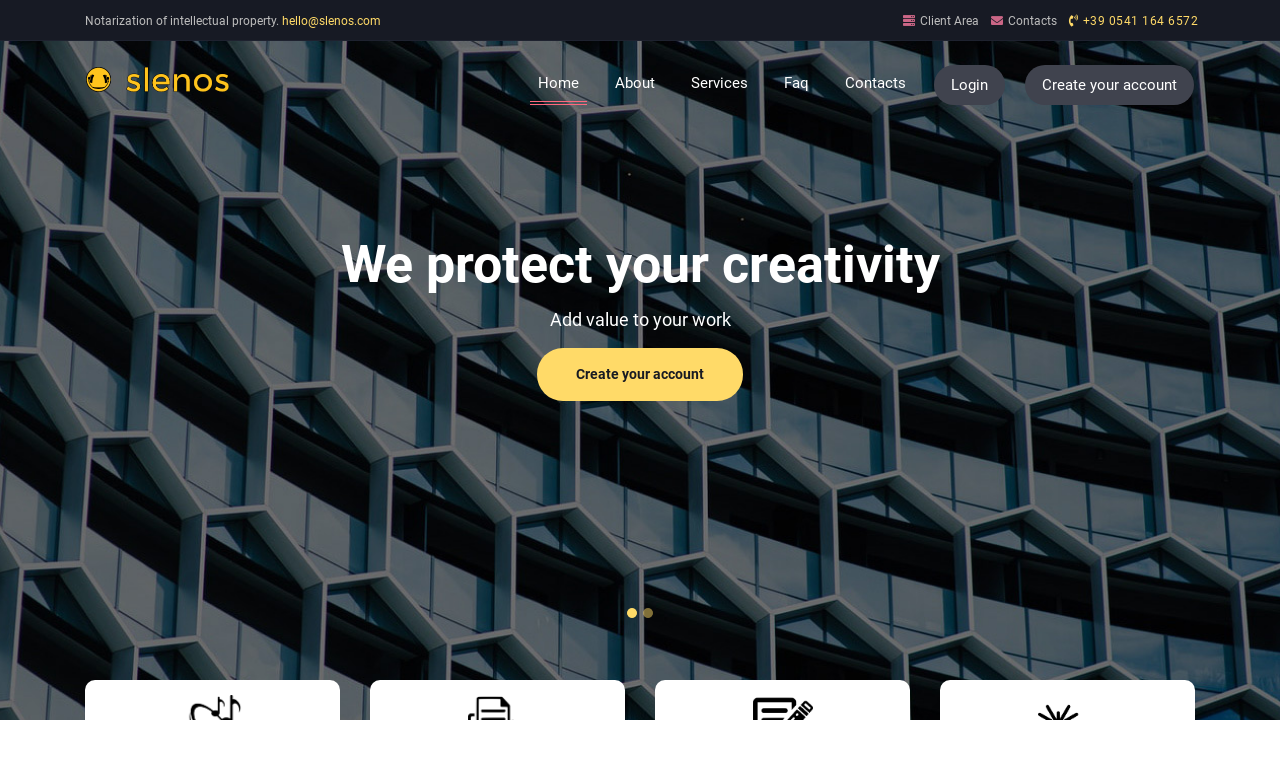

--- FILE ---
content_type: text/html; charset=utf-8
request_url: https://www.slenos.eu/default.aspx
body_size: 43603
content:

<!DOCTYPE html>
<html lang="en">
<head id="Head1">
        <title>
	Slenos Srl Startup Innovativa
</title>
        <meta charset="utf-8" />
        <meta name="viewport" content="width=device-width, initial-scale=1.0" />
        <meta name="description" content="Description di default per il sito web" />
        <meta name="keywords" content="Meta, key, default, sito, web" />
        <meta name="author" content="Francesco Chiavistrelli, Roberto Bottoni, Federico Guelfi" />
        <meta name="revisit-after" content="7 days" />
        <meta name="twitter:card" content="summary" />
        <meta name="twitter:site" content="@slenos" />
        <meta name="twitter:title" content="Slenos Srl Startup Innovativa" />
        <meta name="twitter:image" content="https://www.slenos.eu/public/main_image/http://localhost:1037/assets/main_image.jpg" />
        <meta name="twitter:description" content="Description di default per il sito web" />
        <meta property="og:type" content="website" />
        <meta property="og:site_name" content="Slenos Srl Startup Innovativa" />
        <meta property="og:url" content="https://www.slenos.eu/" />
        <meta property="og:title" content="Slenos Srl Startup Innovativa" />
        <meta property="og:image" content="https://www.slenos.eu/public/main_image/http://localhost:1037/assets/main_image.jpg" />
        <meta property="og:description" content="Description di default per il sito web" />
        <meta property="og:locale" content="it_it" />
        <meta name="msapplication-TileColor" content="#ffffff" />
        <meta name="msapplication-TileImage" content="/assets/images/favicon/ms-icon-144x144.png" />
        <meta name="theme-color" content="#ffffff" />
        <link rel="apple-touch-icon" sizes="57x57" href="https://www.slenos.eu/assets/images/favicon/apple-icon-57x57.png">
        <link rel="apple-touch-icon" sizes="60x60" href="https://www.slenos.eu/assets/images/favicon/apple-icon-60x60.png">
        <link rel="apple-touch-icon" sizes="72x72" href="https://www.slenos.eu/assets/images/favicon/apple-icon-72x72.png">
        <link rel="apple-touch-icon" sizes="76x76" href="https://www.slenos.eu/assets/images/favicon/apple-icon-76x76.png">
        <link rel="apple-touch-icon" sizes="114x114" href="https://www.slenos.eu/assets/images/favicon/apple-icon-114x114.png">
        <link rel="apple-touch-icon" sizes="120x120" href="https://www.slenos.eu/assets/images/favicon/apple-icon-120x120.png">
        <link rel="apple-touch-icon" sizes="144x144" href="https://www.slenos.eu/assets/images/favicon/apple-icon-144x144.png">
        <link rel="apple-touch-icon" sizes="152x152" href="https://www.slenos.eu/assets/images/favicon/apple-icon-152x152.png">
        <link rel="apple-touch-icon" sizes="180x180" href="https://www.slenos.eu/assets/images/favicon/apple-icon-180x180.png">
        <link rel="icon" type="image/png" sizes="192x192" href="https://www.slenos.eu/assets/images/favicon/android-icon-192x192.png">
        <link rel="icon" type="image/png" sizes="144x144" href="https://www.slenos.eu/assets/images/favicon/android-icon-144x144.png">
        <link rel="icon" type="image/png" sizes="96x96" href="https://www.slenos.eu/assets/images/favicon/android-icon-96x96.png">
        <link rel="icon" type="image/png" sizes="72x72" href="https://www.slenos.eu/assets/images/favicon/android-icon-72x72.png">
        <link rel="icon" type="image/png" sizes="48x48" href="https://www.slenos.eu/assets/images/favicon/android-icon-48x48.png">
        <link rel="icon" type="image/png" sizes="32x32" href="https://www.slenos.eu/assets/images/favicon/android-icon-32x32.png">
        <link rel="icon" type="image/png" sizes="32x32" href="https://www.slenos.eu/assets/images/favicon/favicon-32x32.png">
        <link rel="icon" type="image/png" sizes="96x96" href="https://www.slenos.eu/assets/images/favicon/favicon-96x96.png">
        <link rel="icon" type="image/png" sizes="16x16" href="https://www.slenos.eu/assets/images/favicon/favicon-16x16.png">
        <link rel="manifest" href="https://www.slenos.eu/assets/images/favicon/manifest.json">
        <link rel="stylesheet" href="https://www.slenos.eu/assets/css/bootstrap/4.5.2/css/bootstrap.min.css" integrity="sha384-JcKb8q3iqJ61gNV9KGb8thSsNjpSL0n8PARn9HuZOnIxN0hoP+VmmDGMN5t9UJ0Z" crossorigin="anonymous" />
        <link rel="stylesheet" href="https://pro.fontawesome.com/releases/v5.10.0/css/all.css" integrity="sha384-AYmEC3Yw5cVb3ZcuHtOA93w35dYTsvhLPVnYs9eStHfGJvOvKxVfELGroGkvsg+p" crossorigin="anonymous" />
        <link rel="stylesheet" href="https://www.slenos.eu/assets/css/style.css" type="text/css">
        <link rel="stylesheet" href="https://www.slenos.eu/assets/css/custom-style.css" type="text/css">
        <link rel="stylesheet" href="https://www.slenos.eu/assets/css/special-classes.css" type="text/css">
        <link rel="stylesheet" href="https://www.slenos.eu/assets/css/responsive.css" type="text/css">
        <link rel="stylesheet" href="https://www.slenos.eu/assets/css/MasterPage.css" />
		<link rel="stylesheet" href="https://www.slenos.eu/assets/js/sweetalert2-11.0.16/package/dist/sweetalert2.min.css" />
    
    <link href="https://www.slenos.eu/assets/css/Default.css" rel="stylesheet" />
</head>
<body>
    <form method="post" action="./default.aspx" id="form1" enctype="multipart/form-data">
<div class="aspNetHidden">
<input type="hidden" name="__VIEWSTATE" id="__VIEWSTATE" value="/[base64]/ZsqIw=" />
</div>

<div class="aspNetHidden">

	<input type="hidden" name="__VIEWSTATEGENERATOR" id="__VIEWSTATEGENERATOR" value="CA0B0334" />
	<input type="hidden" name="__EVENTVALIDATION" id="__EVENTVALIDATION" value="/wEdAAKFmXZmd34+rTsD2SVuwn9PR/QhBlWKjWQO8Q1GioQkeYHKXsxOx4w/3YY2kk2x78se+IQVMvUCPBEPKlVoGdBN" />
</div>
        <!-- main -->
        
    <input type="hidden" name="ctl00$DefaultPlaceHolder$pageName" id="DefaultPlaceHolder_pageName" value="home" />
    <!-- [HEADER] -->
    <div class="home-image-sub-section">
        <header class="header" id="main-topbar">
            

<div class="top-bar pb-2 pt-2">
    <div class="container">
        <div class="row">
            <div class="col-lg-6 col-md-6 col-sm-6">
                <div class="topbar-setting">
                    <small>Notarization of intellectual property. <a class="demo link-hover-bg" href="mailto:hello@slenos.com"><span>hello@slenos.com</span></a></small>
                    
                </div>
            </div>
            <div class="social-settting col-lg-6 col-md-6 col-sm-6 pr-xl-1 ">
                <ul class="social list-unstyled list-inline float-right mb-0">
                    
                    <li><i class="social-setting fas fa-server"></i><a class="link-hover-bg" href="https://www.slenos.eu/login/slenos-srl-startup-innovativa">Client Area</a></li>
                    <li><i class="social-setting fas fa-envelope"></i><a class="link-hover-bg" href="contact.html">Contacts</a></li>
                    <li><i class="phone fas fa-phone-volume"></i><span><a class="phone link-hover-bg" href="tel:+39 0541 164 6572">+39 0541 164 6572</a></span></li>
                </ul>
            </div>
        </div>
    </div>
</div>
            <!-- [MAIN HEADER] -->
            <div class="main-header pt-md-2 pb-md-2 pt-0 pb-0" id="main-header">
                
<div class="container pl-xl-0 pr-xl-0 pl-lg-0 pr-lg-0 pl-md-0 pr-md-0 pl-sm-0 pr-sm-0 pl-0 pr-0">
    <nav class="navbar navbar-expand-lg navbar-light ">
        <a class="navbar-brand" href="https://www.slenos.eu/">
            <figure class="navbar-logo">
                <img class="img-fluid" src="https://www.slenos.eu/assets/images/logo.png" alt="">
            </figure>
        </a>
        <button class="navbar-toggler collapsed" type="button" data-toggle="collapse" data-target="#navbarSupportedContent" aria-controls="navbarSupportedContent" aria-expanded="false" aria-label="Toggle navigation">
            <span class="navbar-toggler-icon"></span>
            <span class="navbar-toggler-icon"></span>
            <span class="navbar-toggler-icon"></span>
        </button>
        <div class="collapse navbar-collapse" id="navbarSupportedContent">
            <ul class="navbar-nav ml-auto">


                <li class="nav-item active">
                    <a class="nav-link scroll" href="https://www.slenos.eu/">Home</a>
                </li>
                <li class="nav-item ">
                    <a class="nav-link scroll" href="https://www.slenos.eu/chi-siamo/slenos-srl-startup-innovativa">About</a>
                </li>
                <li class="nav-item ">
                    <a class="nav-link scroll" href="https://www.slenos.eu/Servizi/slenos-srl-startup-innovativa">Services</a>
                </li>
                <li class="nav-item ">
                    <a class="nav-link scroll" href="https://www.slenos.eu/faq/slenos-srl-startup-innovativa">Faq</a>
                </li>
                <li class="nav-item ">
                    <a class="nav-link scroll" href="https://www.slenos.eu/contatti/slenos-srl-startup-innovativa">Contacts</a>
                </li>

                
                <li class="nav-item ">
                    <a class="navbar-btn nav-link scroll button-effect" href="https://www.slenos.eu/login/slenos-srl-startup-innovativa">
                        Login
                    </a>
                </li>
                <li id="DefaultPlaceHolder_navigation_bar_register_menu_PH" class="nav-item ml-0">
                    <a class="navbar-btn nav-link scroll button-effect" href="https://www.slenos.eu/registrazione/slenos-srl-startup-innovativa">Create your account
                    </a>
                </li>
                
            </ul>
        </div>
    </nav>
</div>

            </div>
            <!-- [/MAIN HEADER] -->
        </header>
        <div id="banner_slider" class="carousel slide banner-section home-image-slider" data-ride="carousel">
            <!-- [Indicators] -->
            <ul class="carousel-indicators">
                <li data-target="#banner_slider" data-slide-to="0" class="active"></li>
                <li data-target="#banner_slider" data-slide-to="1"></li>
                
            </ul>
            <!-- [/Indicators] -->
            <!-- [The slideshow] -->
            <div class="carousel-inner">
                <div class="carousel-item active">
                    <div class="container">
                        <div class="row">
                            <div class="col-lg-12 col-md-12 col-sm-12 text-center">
                                <div class="home-image-banner">
                                    <div class="banner-text">
                                        <h1 class="text-white">We protect your creativity</h1>
                                        <p class="text-white">Add value to your work</p>
                                    </div>
                                    <div class="text-paragraph">
                                        
                                        <div class="banner-button list-inline">
                                            <div class="primary-button list-inline-item">
                                                <a href="/registrazione/slenos-srl-startup-innovativa" class="primary-btn button-effect">
                                                    Create your account
                                                </a>
                                            </div>
                                            
                                        </div>
                                    </div>
                                </div>
                            </div>
                        </div>
                    </div>
                </div>
                <div class="carousel-item slider-2">
                    <div class="container">
                        <div class="row">
                            <div class="col-lg-12 col-md-12 col-sm-12 text-center">
                                <div class="home-image-banner">
                                    <div class="banner-text">
                                        <h1 class="text-white">Add value to your work</h1>
                                        <p class="text-white">Make your work unique</p>
                                    </div>
                                    <div class="text-paragraph">
                                        
                                        <div class="banner-button list-inline">
                                            <div class="primary-button list-inline-item">
                                                <a href="/registrazione/slenos-srl-startup-innovativa" class="primary-btn button-effect">
                                                    Create your account
                                                </a>
                                            </div>
                                            
                                        </div>
                                    </div>
                                </div>
                            </div>
                        </div>
                    </div>
                </div>

                

            </div>
            <!-- [/The slideshow] -->
        </div>

    </div>
    <!-- [/HEADER] -->

    <!-- [WEB HOSTING] -->
    <section class="hosting-section" id="home-image-hosting-section">
        <div class="container">
            <div class="hosting-section-inner">
                <div class="row">
                    <div class="col-lg-3 col-md-12 col-sm-12">
                        <div class="plan p-xl-5 p-lg-4 p-md-5 p-sm-5 p-4 mt-0 mb-4">
                            <figure class="hosting-img-1">
                                <img src="https://www.slenos.eu/assets/images/music.png" style="max-height:60px;" alt="">
                            </figure>
                            <h4 class="mb-xl-4 mb-lg-4 mb-md-4 mb-sm-4">Music and Lyrics</h4>
                            <ul class="list-unstyled float-xl-none float-lg-none float-md-left float-sm-left">
                                <li>Mp3 files,</li>
                                <li>lyrics,</li>
                                <li>scores</li>
                                <li>and arrangements</li>
                            </ul>
                            <div class="pt-xl-3">
                                <div class="server-pricing">
                                    
                                    <h2 class="mb-xl-2 text-center">&euro;10.<span>00</span></h2>
                                </div>
                                <div class="hosting-button text-center pt-xl-3 pt-lg-3 pt-md-3 pt-sm-2">
                                    <a class="hosting-btn button-effect" href="https://www.slenos.com/?lang=eng" target="_blank">Details</a>
                                </div>
                            </div>
                        </div>
                    </div>
                    <div class="col-lg-3 col-md-12 col-sm-12">
                        <div class="plan variation-2 p-xl-5 p-lg-4 p-md-5 p-sm-5 p-4 mt-xl-0 mt-lg-0 mt-md-5 mt-sm-4 mt-4 mb-4">
                            <figure class="hosting-img-2">
                                <img src="https://www.slenos.eu/assets/images/software.png" alt="">
                            </figure>
                            <h4 class="mb-xl-4 mb-lg-4 mb-md-4 mb-sm-4">Code and software</h4>
                            <ul class="list-unstyled float-xl-none float-lg-none float-md-left float-sm-left">
                                <li>Software, code,</li>
                                <li>algorithms, websites</li>
                                <li>and related content</li>
                            </ul>
                            <div class="pt-xl-3">
                                
                                <div class="server-pricing">
                                    
                                    <h2 class="mb-xl-2 text-center">&euro;10.<span>00</span></h2>
                                </div>
                                <div class="server-button text-center pt-xl-3 pt-lg-3 pt-md-3 pt-sm-2">
                                    <a class="server-btn button-effect" href="https://www.slenos.eu/login/slenos-srl-startup-innovativa">Details</a>
                                </div>
                            </div>
                        </div>
                    </div>
                    <div class="col-lg-3 col-md-12 col-sm-12">
                        <div class="plan p-xl-5 variation-3 p-lg-4 p-md-5 p-sm-5 p-4 mt-xl-0 mt-lg-0 mt-md-5 mt-sm-4 mt-4 mb-4">
                            <figure class="hosting-img-3">
                                <img src="https://www.slenos.eu/assets/images/opere_letterarie.png" alt="">
                            </figure>
                            <h4 class="mb-xl-4 mb-lg-4 mb-md-4 mb-sm-4">Literary Works</h4>
                            <ul class="list-unstyled float-xl-none float-lg-none float-md-left float-sm-left">
                                <li>Novels, poems,</li>
                                <li>texts, literary works</li>
                                <li>blog posts, articles</li>
                            </ul>
                            <div class="pt-xl-3">
                                <div class="vps-pricing">
                                    
                                    <h2 class="mb-xl-2 text-center">&euro;10.<span>00</span></h2>
                                </div>
                                <div class="vps-button text-center pt-xl-3 pt-lg-3 pt-md-3 pt-sm-2">
                                    <a class="vps-btn button-effect" href="https://www.slenos.eu/login/slenos-srl-startup-innovativa">Details</a>
                                </div>
                            </div>
                        </div>
                    </div>
                    <div class="col-lg-3 col-md-12 col-sm-12">
                        <div class="plan p-xl-5 p-lg-4 p-md-5 p-sm-5 p-4 mt-0 mb-4">
                            <figure class="hosting-img-1">
                                <img src="https://www.slenos.eu/assets/images/design.png" style="min-height:60px" alt="" />
                            </figure>
                            <h4 class="mb-xl-4 mb-lg-4 mb-md-4 mb-sm-4">Design</h4>
                            <ul class="list-unstyled float-xl-none float-lg-none float-md-left float-sm-left">
                                <li>Engineering</li>
                                <li>architecture, design</li>
                                <li>projects, industrial</li>
                                <li>and fashion design</li>
                            </ul>
                            <div class="pt-xl-3">
                                <div class="hosting-pricing">
                                    
                                    <h2 class="mb-xl-2 text-center">&euro;10.<span>00</span></h2>
                                </div>

                                <div class="hosting-button text-center pt-xl-3 pt-lg-3 pt-md-3 pt-sm-2">
                                    <a class="hosting-btn button-effect" href="https://www.slenos.eu/login/slenos-srl-startup-innovativa">Details</a>
                                </div>
                            </div>
                        </div>
                    </div>
                    <div class="col-lg-3 col-md-12 col-sm-12">
                        <div class="plan p-xl-5 p-lg-4 p-md-5 p-sm-5 p-4 mt-0 mb-4">
                            <figure class="hosting-img-1">
                                <img src="https://www.slenos.eu/assets/images/painting.png" style="max-height:60px;" alt="">
                            </figure>
                            <h4 class="mb-xl-4 mb-lg-4 mb-md-4 mb-sm-4">Visual Arts</h4>
                            <ul class="list-unstyled float-xl-none float-lg-none float-md-left float-sm-left">
                                <li>Drawings, graphics,</li>
                                <li>illustrations, comics,</li>
                                <li>photographs,</li>
                                <li>art photographs</li>
                            </ul>
                            <div class="pt-xl-3">
                                
                                <div class="hosting-pricing">
                                    
                                    <h2 class="mb-xl-2 text-center">&euro;10.<span>00</span></h2>
                                </div>
                                <div class="hosting-button text-center pt-xl-3 pt-lg-3 pt-md-3 pt-sm-2">
                                    <a class="hosting-btn button-effect" href="https://www.slenos.com/?lang=eng" target="_blank">Details</a>
                                </div>
                            </div>
                        </div>
                    </div>
                    <div class="col-lg-3 col-md-12 col-sm-12">
                        <div class="plan p-xl-5 variation-3 p-lg-4 p-md-5 p-sm-5 p-4 mt-xl-0 mt-lg-0 mt-md-5 mt-sm-4 mt-4 mb-4">
                            <figure class="hosting-img-3">
                                <img src="https://www.slenos.eu/assets/images/multimedia.png" alt="">
                            </figure>
                            <h4 class="mb-xl-4 mb-lg-4 mb-md-4 mb-sm-4">Multimedia</h4>
                            <ul class="list-unstyled float-xl-none float-lg-none float-md-left float-sm-left">
                                <li>Assemblies in</li>
                                <li>digital format of</li>
                                <li>images, texts,</li>
                                <li>words and sounds</li>
                            </ul>
                            <div class="pt-xl-3">
                                
                                <div class="vps-pricing">
                                    
                                    <h2 class="mb-xl-2 text-center">&euro;10.<span>00</span> </h2>
                                </div>
                                <div class="vps-button text-center pt-xl-3 pt-lg-3 pt-md-3 pt-sm-2">
                                    <a class="vps-btn button-effect" href="https://www.slenos.eu/login/slenos-srl-startup-innovativa">Details</a>
                                </div>
                            </div>
                        </div>
                    </div>
                    <div class="col-lg-3 col-md-12 col-sm-12">
                        <div class="plan variation-2 p-xl-5 p-lg-4 p-md-5 p-sm-5 p-4 mt-xl-0 mt-lg-0 mt-md-5 mt-sm-4 mt-4 mb-4">
                            <figure class="hosting-img-2">
                                <img src="https://www.slenos.eu/assets/images/legal.png" alt="" />
                            </figure>
                            <h4 class="mb-xl-4 mb-lg-4 mb-md-4 mb-sm-4">Legal</h4>
                            <ul class="list-unstyled float-xl-none float-lg-none float-md-left float-sm-left">
                                <li>Opinions, defensive memories,</li>
                                <li>judicial documents, </li>
                                <li>communications,</li>
                                <li>minutes, contracts</li>
                            </ul>
                            <div class="pt-xl-3">
                                
                                <div class="server-pricing">
                                    
                                    <h2 class="mb-xl-2 text-center">&euro;10.<span>00</span></h2>
                                </div>
                                <div class="server-button text-center pt-xl-3 pt-lg-3 pt-md-3 pt-sm-2">
                                    <a class="server-btn button-effect" href="https://www.slenos.eu/login/slenos-srl-startup-innovativa">Details</a>
                                </div>
                            </div>
                        </div>
                    </div>
                    <div class="col-lg-3 col-md-12 col-sm-12">
                        <div class="plan p-xl-5 p-lg-4 p-md-5 p-sm-5 p-4 mt-0 mb-4">
                            <figure class="hosting-img-1">
                                <img src="https://www.slenos.eu/assets/images/science.png" style="min-height:60px" alt="">
                            </figure>
                            <h4 class="mb-xl-4 mb-lg-4 mb-md-4 mb-sm-4">Scientific Publications</h4>
                            <ul class="list-unstyled float-xl-none float-lg-none float-md-left float-sm-left">
                                <li>Papers,</li>
                                <li>publications,</li>
                                <li>conference proceedings,</li>
                                <li>monographs</li>
                            </ul>
                            <div class="pt-xl-3"> 
                                
                                <div class="hosting-pricing text-center">
                                    
                                    <h2 class="mb-xl-2">&euro;10.<span>00</span> </h2>
                                </div>
                                <div class="hosting-button text-center pt-xl-3 pt-lg-3 pt-md-3 pt-sm-2">
                                    <a class="hosting-btn button-effect" href="https://www.slenos.eu/login/slenos-srl-startup-innovativa">Details</a>
                                </div>
                            </div>
                        </div>
                    </div>

                </div>
            </div>
        </div>
    </section>
    <!-- [/WEB HOSTING] -->
    

    <!-- [GUARRANTEES] -->
    <section class="guarrantees-section text-center" id="home-image-guarrantee-section">
        <div class="container">
            <div class="guarrantee-text">
                <h1 class="text-white">Creative Commons Licenses</h1>
                <h4 class="text-white">(if you are for sharing)</h4>
            </div>

            <div class="row">
                <div class="col-lg-4 col-md-6 col-sm-6 plan-box-award mb-lg-0 mb-4 pb-4">
<div class="plan-box">
<figure class="guarrantee-image"><img alt="" class="img-fluid" src="/assets/images/guarrantee-img-1.svg" /></figure>

<h4 class="text-white m-0">CC BY</h4>

<p class="mb-0 mt-4 text-justify text-white">It allows to distribute, modify, create derivative works from the Original, also for commercial purposes, provided that an adeguate paternity mention is recognized, provided a link to the Iicense and indicated if changes have been made.</p>
</div>
</div>

                <div class="col-lg-4 col-md-6 col-sm-6 plan-box-guarrantee mb-lg-0 mb-4 pb-4">
<div class="plan-box">
<figure class="guarrantee-image"><img alt="" class="img-fluid" src="/assets/images/guarrantee-img-1.svg" /></figure>

<h4 class="text-white m-0">CC BY-SA</h4>

<p class="mb-0 mt-4 text-justify text-white">It allows to distribute, modify, create derivative works from the originai, also for commerciai purposes, provided that an adeguate paternity mention is recognized, provided a link to the license and indicated if changes have been made; and that the new work is given the same license as the originai (therefore any derivative work will be allowed commerciai use).</p>
</div>
</div>

                <div class="col-lg-4 col-md-6 col-sm-6 plan-box-backup pb-4">
<div class="plan-box">
<figure class="guarrantee-image"><img alt="" class="img-fluid" src="/assets/images/guarrantee-img-1.svg" /></figure>

<h4 class="text-white m-0">CC BY ND</h4>

<p class="mb-0 mt-4 text-justify text-white">It allows the distribution of the originai work without any modification, even for commerciai purposes, provided that an adeguate paternity mention is recognized and a link to the license is provided. Therefore, it does not alloca the distribution of works modified, remixed or based on the work subject to this license.</p>
</div>
</div>

                <div class="col-lg-4 col-md-6 col-sm-6 pb-4">
<div class="plan-box">
<figure class="guarrantee-image"><img alt="" class="img-fluid" src="/assets/images/guarrantee-img-1.svg" /></figure>

<h4 class="text-white m-0">CC BY-NC</h4>

<p class="mb-0 mt-4 text-justify text-white">It allows to distribute, modify, create derivative works from the originai, but not for commerciai purposes, provided that it is: recognized an adeguate mention of paternity, provided a link to the license and indicated if changes have been made. Whoever modifies the originai work is not required to use the same licenses for derivative works.</p>
</div>
</div>

                <div class="col-lg-4 col-md-6 col-sm-6 pb-4">
<div class="plan-box">
<figure class="guarrantee-image"><img alt="" class="img-fluid" src="/assets/images/guarrantee-img-1.svg" /></figure>

<h4 class="text-white m-0">CC BY-NC-SA</h4>

<p class="mb-0 mt-4 text-justify text-white">It allows to distribute, modify, create derivative works from the originai, but not for commerciai purposes, provided that: an adeguate paternity mention is recognized, provided a link to the license and indicated if changes have been made; and that the new work is given the same license as the originai (therefore any derivative work will not be.</p>
</div>
</div>

            </div>
        </div>
    </section>
    <!-- [/GUARRANTEES] -->

    

    

    <!-- [REVIEW SECTION] -->
    
    <!-- [/REVIEW SECTION] -->
    <!-- [FOOTER-FIELD] -->
    <section class="footer-section" id="home-image-footer-field"><!--
        -->
    </section>
    <!-- [/FOOTER-FIELD] -->
    
        <!-- [FOOTER] -->
        <section class="footer-section text-white" id="home-image-footer-section">
            <div class="container">
                <!-- [CONTACT] -->
                <div class="contact-plan-box-setting">
                    
                </div>
                <!-- [/CONTACT] -->
                

<div class="row">
    <div class="footer-logo-setting col-lg-4 col-md-6 col-sm-6">
        <div class="footer-logo">
            <figure class="footer-image">
                <img class="img-fluid" src="https://www.slenos.eu/assets/images/logo.png" alt="">
            </figure>
            <small>Copyright 2026 Slenos.eu
                                <br>
                All Rights Reserved.
            </small>
            <ul class="footer-list list-unstyled">
                 <li class="facebook"><a href="https://www.facebook.com/slenos" target="_blank"><i class="fab fa-facebook-f"></i></a></li>  <li class="facebook"><a href="https://goo.gl/maps/3QuePE8PeHmFavS47" target="_blank"><i class="fab fa-google-plus-g"></i></a></li>  <li class="facebook"><a href="https://www.youtube.com/channel/UCVtvbns4ex7DOhr9qaFP3dw" target="_blank"><i class="fab fa-youtube"></i></a></li>  <li class="facebook"><a href="https://www.instagram.com/slenos_copyright_company//" target="_blank"><i class="fab fa-instagram"></i></a></li>  <li class="facebook"><a href="https://www.linkedin.com/company/slenos" target="_blank"><i class="fab fa-linkedin-in"></i></a></li> 
            </ul>
        </div>
    </div>
    <div class="footer-hosting-setting col-lg-3 col-md-6 col-sm-6">
        <div class="footer-hosting">
            <h5>Menù</h5>
            <ul class="hosting-list list-unstyled">
                <li><a href="https://www.slenos.eu/">Home</a></li>
                <li><a href="https://www.slenos.eu/chi-siamo/slenos-srl-startup-innovativa">About</a></li>
                <li><a href="https://www.slenos.eu/Servizi/slenos-srl-startup-innovativa">Services</a></li>
            </ul>
        </div>
    </div>
    <div class="footer-company-setting col-lg-3 col-md-6 col-sm-6">
        <div class="footer-company">
            <h5>User</h5>
            <ul class="company-list list-unstyled">
                <li><a href="https://www.slenos.eu/login/slenos-srl-startup-innovativa">Login</a></li>
                <li id="DefaultPlaceHolder_footer_bar_register_menu_PH"><a href="https://www.slenos.eu/registrazione/slenos-srl-startup-innovativa">Create your account</a></li>
                
            </ul>
        </div>
    </div>
    <div class="footer-contact-setting col-lg-2 col-md-6 col-sm-6 pr-0">
        <div class="footer-contact">
            <h5>Contact</h5>
            <ul class="contact-list list-unstyled">
                <li><i class="fas fa-phone-volume"></i>&nbsp;<a href="tel:+39 0541 164 6572">+39 0541 164 6572</a></li>
                <li><a href="https://www.slenos.eu/contatti/slenos-srl-startup-innovativa">Contacts</a></li>
                <li><a href="/public/Terms_and_conditions_of_the_Services_of_Slenos.pdf">Terms &amp; Conditions</a></li>
                <li><a href="/public/Privacy_Policy_EU_General_Regulation_2016.pdf" target="_blank">Privacy Policy</a></li>
            </ul>
        </div>
    </div>
</div>

            </div>
        </section>
        <!-- [/FOOTER] -->

    

        <!-- fine main -->
        <!-- [FOOTER BAR] -->
        <div class="footer-bar" id="home-image-footer-bar">
            <div class="container">
                <div class="row">
                    <div class="footer-cards col-lg-6 col-md-6 col-sm-6">
                        <small class="ml-0">Payment Method</small>
                        <ul class="footer-cards-list list-unstyled">
                            <li><a href="#"><i class="fab fa-cc-paypal"></i></a></li>
                        </ul>
                    </div>
                    <div class="footer-arrow col-lg-6 col-sm-6">
                        <small>Design By Afterbit s.r.l.</small>
                        <a href="#main-topbar"><i class="footer-arrow-setting fas fa-arrow-up"></i></a>
                    </div>
                </div>
            </div>
        </div>
        <!-- [/FOOTER BAR] -->

        <!-- Header Scroll -->
        <!-- Header Scroll -->
        <script>
            const header = document.getElementById("main-header");
            const scrollUp = "scroll-up";
            const scrollDown = "scroll-down";
            let lastScroll = 0;
            window.addEventListener("scroll", () => {
                const currentScroll = window.pageYOffset;
                if (currentScroll <= 0) {
                    header.classList.remove(scrollUp);
                    return;
                }
                if (currentScroll > lastScroll && !header.classList.contains(scrollDown)) {
                    // down
                    header.classList.remove(scrollUp);
                    header.classList.add(scrollDown);
                } else if (currentScroll < lastScroll && header.classList.contains(scrollDown)) {
                    // up
                    header.classList.remove(scrollDown);
                    header.classList.add(scrollUp);
                }
                lastScroll = currentScroll;
            });
        </script>
        <!-- Button -->
        <script>
            document.querySelectorAll('.button').forEach(button => button.innerHTML = '<div><span>' + button.textContent.trim().split('').join('</span><span>') + '</span></div>');
        </script>
        <script src="https://www.slenos.eu/assets/js/jquery-3.2.1.min.js" crossorigin="anonymous"></script>
        <script src="https://www.slenos.eu/assets/js/ajax/libs/popper.js/1.12.9/umd/popper.min.js" integrity="sha384-ApNbgh9B+Y1QKtv3Rn7W3mgPxhU9K/ScQsAP7hUibX39j7fakFPskvXusvfa0b4Q" crossorigin="anonymous"></script>
        <script src="https://www.slenos.eu/assets/js/bootstrap/4.0.0/js/bootstrap.min.js" integrity="sha384-JZR6Spejh4U02d8jOt6vLEHfe/JQGiRRSQQxSfFWpi1MquVdAyjUar5+76PVCmYl" crossorigin="anonymous"></script>
        <script src="https://www.slenos.eu/assets/js/popper.min.js"></script>
        <script src="https://www.slenos.eu/assets/js/tippy-bundle.umd.min.js"></script>
        <script type="text/javascript" src="https://www.slenos.eu/assets/js/sweetalert2-11.0.16/package/dist/sweetalert2.min.js"></script>
        <script type="text/javascript" src='https://www.google.com/recaptcha/api.js'></script>
        <script src="https://www.slenos.eu/assets/js/MasterPage.js"></script>
        <script>$(document).ready(function () { tippy('.tippy', { theme: 'light', size: 'big', arrow: true }) });</script>
        
        
        
    </form>
</body>
</html>

--- FILE ---
content_type: text/css
request_url: https://www.slenos.eu/assets/css/style.css
body_size: 133259
content:
@import url('../../../css2.css');


/*-------- Default Items ------------ */
    
     :root {
        --global--color-darkblue: #171a24;
        --global--color-blue: #1e222f;
        --global--color-grey: #bcbcbc;
        --global--color-yellow: #ffda68;
        --global--color-lightpink: #cb6686;
        --global--color-white: #ffffff;
        --global--color-pink: #ff687d;
        --global--color-lightblack: #11141b;
        --global--color-purple: #745984;
        --global--color-light: #f8f8f8;
        --global--color-lightgrey: #808080;
        --global--color-black: #181b22;
    }

    body {
        font-family: 'Roboto', sans-serif;
    }
    
    .field, .plan, .plan-box, .feature-plan-box, .vision-plan-box, .team-plan-box, .contact-us-plan-box, .success-plan-box, .dedicated-server-plan-box, .dedicated-server-support-plan-box, .domain-plan-box, .reseller-plan-box, .reseller-guarrantees-plan-box, .shared-plan-box, .support-plan-box, .support-natix-host-plan-box, .support-operation-plan-box, .datacenter-plan-box, .our-datacenter-plan-box, .redundancy-plan-box, .affiliate-inner-plan-box, .affiliate-program-plan-box, .ssl-certificate-plan-box {
        transition: all 0.3s ease-in-out;
        position: relative;
    }

    .plan:hover, .plan-box:hover, .feature-plan-box:hover, .vision-plan-box:hover, .team-plan-box:hover, .contact-us-plan-box:hover, .success-plan-box:hover, .dedicated-server-plan-box:hover, .dedicated-server-support-plan-box:hover, .domain-plan-box:hover, .reseller-plan-box:hover, .reseller-guarrantees-plan-box:hover, .shared-plan-box:hover, .support-plan-box:hover, .support-natix-host-plan-box:hover, .support-operation-plan-box:hover, .datacenter-plan-box:hover, .our-datacenter-plan-box:hover, .redundancy-plan-box:hover, .affiliate-inner-plan-box:hover, .affiliate-program-plan-box:hover, .ssl-certificate-plan-box:hover {
        transform: translateY(-5px);
        box-shadow: 0 30px 30px 0 rgba(24,27,34,0.1);
        z-index: 0;
    }


    /*-------- HEADER ------------ */

    .top-bar {
        background: var(--global--color-darkblue);
        
    }
    .top-bar small{
        font-size: 12px;
        line-height: 16px;
        color: var(--global--color-grey);
        font-weight: 400;
    }
    .top-bar span{
        font-size: 12px;
        line-height: 16px;
        color: var(--global--color-yellow);
        font-weight: 400;
    }
    .top-bar .demo, .top-bar .phone {
        text-decoration: none;
        background-image: linear-gradient( #ffda68,  #ffda68);
        background-position: 0% 100%;
        background-repeat: no-repeat;
        background-size: 0% 1px;
        transition: background-size 0.3s;
        padding-bottom: 3px;
    }
    .top-bar .demo:hover, .top-bar .phone:hover {
        text-decoration: none;
        background-size: 100% 1px;
    }
    .top-bar .right-arrow{
        color: var(--global--color-yellow);
        border-radius: 100%;
        text-decoration: none;
        font-size: 12px;
    }

    .social li{
    display: inline-block;
    }
    .phone{
     color: var(--global--color-yellow);  
     font-size: 12px; 
    }
    .social-setting{
        font-size: 12px;
        color: var(--global--color-lightpink);
    }
    .social li a{
        font-size: 12px;
        line-height: 16px;
        color: var(--global--color-grey);
        font-weight: 400;
        margin: 0 8px 0 5px;
        text-decoration: none;
        background-image: linear-gradient(  #bcbcbc, #bcbcbc);
        background-position: 0% 100%;
        background-repeat: no-repeat;
        background-size: 0% 1px;
        transition: background-size 0.3s;
        padding-bottom: 3px;
    }
    .social li a:hover{
        text-decoration: none;
        background-size: 100% 1px;
    }
    .social li span a{
        font-size: 12px;
        line-height: 16px;
        color: var(--global--color-yellow);
        font-weight: 400;
        text-decoration: none;
        letter-spacing: 0.5px;
    }
    .main-header{
         background: var(--global--color-blue);
    }
    .navbar li a{
        color: var(--global--color-white) !important;
        font-size: 15px;
        line-height: 20px;
        font-weight: 400;
        transition: background-color 0.5s ease;
    }
    .navbar .dropdown-menu li a{
        font-size: 18px;
        font-weight: 500;
        color: var(--global--color-blue) !important;
        line-height: 20px;
    }
    .hosting-dropdown{
        padding: 21px 20px 21px 14px;
        border-radius: 15px;
    }
    .dropdown-menu:before{
        content: "";
        width: 0;
        height: 0;
        border-left: 9px solid transparent;
        border-right: 9px solid transparent;
        border-bottom: 13px solid var(--global--color-white);
        position: absolute;
        top: -13px;
        left: 31px;
    }
    .dropdown-item{
        padding: 10px 33px 5px 15px;
    }
    .navbar-nav > li {
        margin-right: 20px;
    }
    .navbar-nav > li:last-child{
        margin-right: 0px;
        margin-left: 20px;
    }
    .navbar-btn{
        background: #40434e;
        padding: 10px 17px 10px 17px !important;
        border-radius: 50px;
    }
    .navbar-btn:hover{
        box-shadow: 0 10px 10px rgba(0,0,0,.5);
        transition: background-color 0.5s ease;
    }
   .navbar-nav li a:last-child{
    color: var(--global--color-blue);
    }
    .navbar .dropdown-menu li a img{
        margin-right: 15px;
    }
    .dropdown-menu-list .hosting-menu:hover{
        color: var(--global--color-pink) !important;
        text-decoration: underline;
        background: var(--global--color-white);
    }
    .dropdown-menu-list .server-menu:hover{
        color: var(--global--color-lightpink) !important;
        text-decoration: underline;
        background: var(--global--color-white);
    }
    .dropdown-menu-list .vps-menu:hover{
        color: var(--global--color-purple) !important;
        text-decoration: underline;
        background: var(--global--color-white);
    }   
    .dropdown-menu-list .reseller-menu:hover{
        color: var(--global--color-yellow) !important;
        text-decoration: underline;
        background: var(--global--color-white);
    } 
    .navbar-nav:hover a {
        filter: blur(1px);
        opacity: 0.5;  
        transition: all 550ms cubic-bezier(0.19, 1, 0.22, 1);
    }
    .navbar-nav li:hover a {
        filter: none;
        opacity: 1;
        color: rgba(253,218,104,0.6) !important;
        transition: all 550ms cubic-bezier(0.19, 1, 0.22, 1);
    }
    .navbar-nav li.active > a {
        filter: none;
        opacity: 1;
        color: var(--global--color-white) !important;
        transition: all 550ms cubic-bezier(0.19, 1, 0.22, 1);
    }
    .navbar-nav:hover .navbar-btn {
        filter: none;
        opacity: 1;
        color: var(--global--color-white) !important;
        transition: all 550ms cubic-bezier(0.19, 1, 0.22, 1);
    }
    .navbar-nav li.nav-item.dropdown:hover ul.dropdown-menu-list a {
        filter: none;
        opacity: 1;
        color: var(--global--color-blue) !important;  
    }
    .navbar-nav li.nav-item.dropdown:hover ul a {
        filter: none;
        opacity: 1;
        color: var(--global--color-blue) !important;  
    }
    .navbar-nav li.nav-item.dropdown:hover ul.dropdown-menu-list a {
        filter: none;
        opacity: 1;
        color: var(--global--color-blue) !important;  
    }
    .navbar-nav li.nav-item.dropdown:hover ul.dropdown-menu-list .hosting-menu:hover {
        filter: none;
        opacity: 1;
        color: var(--global--color-pink) !important;  
    }
    .navbar-nav li.nav-item.dropdown:hover ul.dropdown-menu-list .server-menu:hover {
        filter: none;
        opacity: 1;
        color: var(--global--color-lightpink) !important;  
    }
    .navbar-nav li.nav-item.dropdown:hover ul.dropdown-menu-list .vps-menu:hover {
        filter: none;
        opacity: 1;
        color: var(--global--color-purple) !important;  
    }
    .navbar-nav li.nav-item.dropdown:hover ul.dropdown-menu-list .reseller-menu:hover {
        filter: none;
        opacity: 1;
        color: var(--global--color-yellow) !important;  
    }
    .navbar-nav li.active > a {
        border-bottom: 4px var(--global--color-pink) double;
    }
    .navbar-nav li.nav-item.dropdown  ul.dropdown-menu-list li.active a { 
        color: var(--global--color-blue) !important; 
    }
    .navbar-btn {
        outline: none;
    }
    .navbar-nav .pages-dropdown {
        padding: 15px 14px;
        border-radius: 10px;
    }
    .navbar-nav .pages-dropdown li a {
        font-size: 15px;
        font-weight: 500;
    }
    .navbar-nav .pages-dropdown li {
        border-bottom: 1px solid #e8eaf1;
    }
    .navbar-nav .pages-dropdown li:last-child {
        border: none;
    }
    .navbar-nav #pages-dropdown-list li a:hover {
        color: var(--global--color-pink) !important;
        border-radius: 5px;
    }
    /*-------- BANNER ------------ */
    .navbar-logo {
        max-width: 143px;
    }
    .navbar-brand {
        padding-top: 7px;
    }
    .banner-section{
        background: var(--global--color-blue);
    }
    .banner-text h1{
        font-size: 52px;
        line-height: 69px;
        font-weight: 700;
    }
    .banner-text{
        
        float: left;
    }
    .banner-text p{
        font-size: 18px;
        line-height: 25px;
        font-weight: 400;
    }
    .text-paragraph{
        width: 52%;
        float: left;
    }
    .text-paragraph span{
        font-size: 18px;
        line-height: 25px;
        font-weight: 700;
        color: var(--global--color-pink);
    }
    .primary-btn{
        font-size: 14px;
        font-weight: 700;
        padding: 16px 39px;
        color: var(--global--color-black);
        background: var(--global--color-yellow);
        border-radius: 50px;
        text-decoration: none;
        transition: all 0.3s ease-in-out;
        position: relative;
        display: inline-block;
    }
    .secondary-btn{
        font-size: 14px;
        font-weight: 700;
        padding: 16px 39px;
        color: var(--global--color-white);
        background: var(--global--color-pink);
        text-decoration: none;
        border-radius: 50px; 
        transition: all 0.3s ease-in-out;
        position: relative;
        margin-left: 17px;
        display: inline-block;
    }
    .primary-btn:hover{
        text-decoration: none;
        color: var(--global--color-black);
        cursor: pointer;
        z-index: 0;
        box-shadow: 0 10px 10px rgba(0,0,0,.5);
    }
    .secondary-btn:hover{
        text-decoration: none;
        color: var(--global--color-white);
        cursor: pointer;
        z-index: 0;
        box-shadow: 0 10px 10px rgba(0,0,0,.5);
    }
    .text-paragraph p{
        font-size: 18px;
        line-height: 30px;
        font-weight: 400;
        padding: 8px 5% 0 0;
        margin-bottom: 42px;
    }
    .primary-button, .secondary-button{
        transition: all 0.3s ease-in-out;
        position: relative;
    }
    .button-effect{
        position: relative;
        overflow: hidden;
    }
    .button-effect:hover::after{
        left: 240px;
        transition: all 550ms cubic-bezier(0.19, 1, 0.22, 1);
    }
    .button-effect:after {
        background: #fff;
        content: "";
        height: 155px;
        left: -75px;
        opacity: .2;
        position: absolute;
        top: -50px;
        transform: rotate(35deg);
        transition: all 550ms cubic-bezier(0.19, 1, 0.22, 1);
        width: 50px;
        z-index: 1;
    }
    .list-inline-item:not(:last-child){
        margin-right: 0px;
    }
    .primary-button:hover, .secondary-button:hover{
        transform: translateY(-3px);
    }
    .banner-img{
        width: 616px;
        position: absolute;
        float: right;
        top: -92px;
        right: -96px;
    }
    .scroll-up {
        background: var(--global--color-blue) !important;
        z-index: 3;
        transition: top 5s linear;
        border-bottom: 1px solid var(--global--color-darkblue);
        padding: 0 !important;
        position: fixed;
        left: 0;
        right: 0;
        top: 0;
        animation:slide-down 0.7s;
    }
    @keyframes slide-down {
        0% {
            opacity: 0;
            transform: translateY(-100%);
        } 
        100% {
            opacity: 0.9;
            transform: translateY(0);
        } 
    }
    .home-banner-image {
        max-width: 616px;
    }
    /*-------- FIELD ------------ */
    .field-background{
        position: relative;
        background: var(--global--color-light);
    }
    .field-background .field{
        padding: 60px 90px;
        background: var(--global--color-white);
        border-radius: 20px;
        top: -112px;
        position: relative;
        box-shadow: 0 30px 30px rgba(30, 34, 47, 0.03);
        margin: 0px;
        position: absolute;
        z-index: 1;
    }
    .field-background .field:hover {
        box-shadow: 0 30px 30px rgba(30, 34, 47, 0.1);
        transform: translateY(-5px);
    }
    .subscribe-form .form-group {
        position: relative;
        background: var(--global--color-white);
        border-radius: 50px;
        border: 1px solid #e8eaf1;
    }
    .subscribe-form .form-control {
        background: var(--global--color-white);
        border-radius: 50px;
        position: relative;
        padding: 28px 0px 28px 39px;
        border: none;
        color: #808080;
        font-size: 16px;
    }
    .search-btn {
        position: absolute;
        background: var(--global--color-purple);
        font-size: 14px;
        font-weight: 700;
        color: var(--global--color-white);
        text-decoration: none;
        border-radius: 50px;
        padding: 19px 38px;
        border: none;
        left: inherit;
        bottom: 0px;
        right: 0;
        z-index: 0;
        transition: all 0.3s ease-in-out;
        -moz-transition: all 0.3s ease-in-out;
        -webkit-transition: all 0.3s ease-in-out;
        -o-transition: all 0.3s ease-in-out;
    }
    .search-btn:hover{
        text-decoration: none;
        color: var(--global--color-white);
        box-shadow: 0 10px 10px rgba(0,0,0,.1);
    }
    .price li {
        display: inline-block;
        font-size: 18px;
        font-weight: 700;
        color: var(--global--color-black);
        margin-right: 41px;
    }
    .price {
        padding-top: 0px;
        margin-bottom: 0px;
    }
    .price li:first-child {
        padding-left: 0px;
    }
    .price li:last-child{
        padding-right: 0px;
    }
    .subscribe-form{ 
        position: relative;
    }
    .form-control:focus{
        box-shadow: none;
    }
    button:focus {
        outline: none;
    }
    /*-------- WEB HOSTING ------------ */

    .hosting-section{
         background: var(--global--color-light);
         position: relative;
         padding: 201px 0px 101px 0px;
    }
    .hosting-section h1{
        font-size: 36px;
        font-weight: 400;
        color: var(--global--color-black);
        line-height: 58px;
    }
    .hosting-section p{
        font-size: 16px;
        font-weight: 400;
        color: var(--global--color-lightgrey);
        line-height: 20px;
    }
    .plan{
        background: var(--global--color-white);
        border-radius: 10px;
        box-shadow: 0 30px 30px rgba(24, 27, 34, 0.03);
        border-top: 2px solid var(--global--color-pink);
    }
    .plan .hosting-img-1, .plan .hosting-img-2, .plan .hosting-img-3 {
        margin-bottom: 35px;
        max-width: 60px;
    }
    .plan h4{
        font-weight: 700;
        color: var(--global--color-black);
    }
    .plan p{
        font-size: 16px;
        font-weight: 400;
        color: var(--global--color-lightgrey) !important;
        line-height: 24px;
    }
    .plan li{
        border-bottom: 1px solid #e8eaf1;
        font-weight: 400;
        font-size: 18px;
        line-height: 24px;
        color: var(--global--color-black);
        padding: 10px 0;
    }
    .plan li:first-child{
        padding-top: 8px;
    }
    .plan li:last-child{
        padding-bottom: 0px;
        border: none;
    }
    .plan li span{
        font-size: 18px;
        font-weight: 400;
        line-height: 24px;
    }
    .plan li figure{
        margin-bottom: 0;
    }
    .plan small{
        font-size: 14px;
        font-weight: 600;
        line-height: 35px;
        font-style: italic;
        color: var(--global--color-black);
    }
    .plan h2{
        font-size: 52px;
        font-weight: 700;
        line-height: 52px;
        color: var(--global--color-pink);
    }
    .hosting-pricing span, .server-pricing span, .vps-pricing span{
        font-size: 36px;
        font-weight: 700;
        line-height: 22px;
        color: var(--global--color-pink);
    }
    .hosting-pricing small, .server-pricing small, .vps-pricing small{
        font-size: 18px;
        font-weight: 400;
        line-height: 22px;
        color: var(--global--color-pink);
    }
    .hosting-btn, .server-btn, .vps-btn{
        padding: 16px 40px;
        color: var(--global--color-white);
        font-size: 14px;
        font-weight: 700;
        border-radius: 50px;
        text-decoration: none;
        transition: all 0.3s ease-in-out;
        background: var(--global--color-pink);
        display: inline-block;
    }
    .hosting-btn:hover, .server-btn:hover, .vps-btn:hover{
        text-decoration: none;
        color: var(--global--color-white);
        box-shadow: 0 10px 10px rgba(0,0,0,.1);
    }
    .hosting-button, .server-button, .vps-button{
        transition: all 0.3s ease-in-out;
        position: relative;
    }
    .hosting-button:hover, .server-button:hover, .vps-button:hover{
        transform: translateY(-3px);
    }
    .hosting-text, .server-text, .vps-text{
        position: absolute;
        top: 0;
        left: 197px;
        font-size: 14px;
        font-style: italic;
        padding: 1px 14px;
        border-radius: 0px 0px 5px 5px;
        color: var(--global--color-white);
        background: var(--global--color-pink);
    }
    .plan .weightage{
        color: var(--global--color-pink);
    }

    .variation-2 .server-text, .variation-2 .server-btn {
        background: var(--global--color-lightpink);
    }
    .variation-2{
        border-color: var(--global--color-lightpink);
    }
    .variation-2 .server-pricing span, .variation-2 .server-pricing small, .variation-2 h2, .variation-2 .weightage {
        color: var(--global--color-lightpink);
    }
    .variation-3 .vps-text, .variation-3 .vps-btn {
        background: var(--global--color-purple);
    }
    .variation-3{
        border-color: var(--global--color-purple);
    }
    .variation-3 .vps-pricing span, .variation-3 .vps-pricing small, .variation-3 h2, .variation-3 .weightage{
        color: var(--global--color-purple);
    }
    .hosting-section-setting{
        padding-bottom: 59px;
    }
    .hosting-list-icon {
        max-width: 23px;
    }
    figure img {
        width: 100%;
    }
    /*-------- GUARRANTEES ------------ */

    .guarrantees-section{
        background: var(--global--color-lightpink);
        padding: 80px 0 80px 0;
    }
    .guarrantees-section h1{
        font-size: 36px;
        font-weight: 400;
        line-height: 40px;
        margin-bottom: 18px;
    }
    .guarrantees-section h4{
        font-size: 18px;
        font-weight: 500;
        line-height: 30px;
        margin-bottom: 19px;
    }
    .guarrantees-section p{
        font-size: 16px;
        font-weight: 400;
        line-height: 30px;
    }
    .guarrantees-btn{
        padding: 14px 41px;
        background: var(--global--color-yellow);
        color: var(--global--color-lightblack);
        font-size: 14px;
        font-weight: 700;
        border-radius: 50px;
        text-decoration: none;
        display: inline-block;
        box-shadow: 0 5px 10px rgba(0,0,0,.15);
    }
    .guarrantees-btn:hover{
        text-decoration: none;
        color: var(--global--color-lightblack);   
        box-shadow: 0 10px 10px rgba(0,0,0,.1);
    }
    .guarrantees-button {
        transition: all 0.3s ease-in-out;
        position: relative;
    }
    .guarrantees-button:hover{
        transform: translateY(-3px);
    }
    .plan-box{
        background: var(--global--color-blue);
        padding: 45px 15px;
        border-radius: 15px;
        box-shadow: 0 30px 30px rgba(24, 27, 34, 0.10);
        height: 100%;
    }
    .plan-box h4{
        font-size: 18px;
        font-weight: 500;
        line-height: 24px;
    }
    .guarrantee-image{
        margin: 0 auto 25px;
        max-width: 52px;
    }
    .guarrantee-text{
        padding-top: 73px;
    }
    .plan-box-award, .plan-box-guarrantee {
        margin-bottom: 30px;
    }
    /*-------- DATA CENTERS ------------ */

    .data-section{
        background-image: url(../images/data-center-background.png);
        padding: 99px 0;
    }
    .data-section h1{
        font-size: 36px;
        font-weight: 400;
        line-height: 32px;
        margin-bottom: 22px;
        color: var(--global--color-black);
    }
    .data-section p{
        font-size: 16px;
        font-weight: 400;
        line-height: 16px;
        color: var(--global--color-lightgrey);
    }
    .map-container {
        padding: 51px 12px 79px 25px;
        position: relative;
        display: inline-block;
    }
    .map-container img {
          padding-top: 10px;
    }
    .point {
          cursor: pointer;
          position: absolute;
          width: 1.4rem;
          height: 1.4rem;
          background-color:  var(--global--color-lightpink);
          border: 4px solid var(--global--color-white);
          border-radius: 50%;
          transition: all 0.1s ease;
          transition-duration: 0.1s;
          will-change: transform, box-shadow;
          transform: translate(-50%, -50%);
          box-shadow: 0 3px 6px rgba(0,0,0,0.16), 0 3px 6px rgba(0,0,0,0.23);
          animation: pulse 3s infinite;
    }

        .canada { top: 152px; left: 166px; }
        .los-angeles { top: 238px; left: 143px; }
        .dallas { top: 244px; left: 198px; }
        .atlanta { top: 227px; left: 238px; }
        .united-kingdom { top: 168px; left: 493px; }
        .germany { top: 180px; left: 521px; }
        .moscow { top: 166px; left: 629px;}
        .india { top: 259px; right: 302px; }
        .south-korea { top: 224px; right: 167px;}
        .japan { top: 210px; right: 124px; }
        .australia { top: 456px; right: 104px;}

      
      @keyframes pulse {
        0% {
          box-shadow: 0 0 0 0 rgba(203, 102, 134, 0.5);
        }
        70% {
          box-shadow: 0 0 0 25px rgba(0, 172, 193, 0);
        }
        100% {
          box-shadow: 0 0 0 0 rgba(0, 172, 193, 0);
        }
      }
      .point:hover{
        background-color:  var(--global--color-yellow);
        border: none;
    }
    .data-section h4{
        font-size: 20px;
        font-weight: 500;
        line-height: 28px;
        color: var(--global--color-black);
        padding: 0 14%;
        margin-bottom: 33px;
    }
    .data-btn{
        font-size: 14px;
        font-weight: 700;
        color: var(--global--color-white);
        background: var(--global--color-lightpink);
        padding: 14px 38px;
        border-radius: 50px;
        text-decoration: none;
        display: inline-block;
    }
    .data-button{
        transition: all 0.3s ease-in-out;
        position: relative;
    }
    .data-button:hover{
        transform: translateY(-3px);
    }
    .data-btn:hover{
        text-decoration: none;
        color: var(--global--color-white);
        box-shadow: 0 10px 10px rgba(0,0,0,.1);
    }
    .location{
        display: none;
    }
    .point:hover .location{
        display: block;
        background: var(--global--color-yellow);
        color: var(--global--color-black);
        position: absolute;
        top: -50px;
        left: -36px;
        padding: 5px 5px;
        border-radius: 6px;
        width: 111px;
        text-align: center;
    }
    .location:after{
        content: "";
        width: 0;
        height: 0;
        border-left: 6px solid transparent;
        border-right: 6px solid transparent;
        border-top: 10px solid var(--global--color-yellow);
        position: absolute;
        top: 31px;
        left: 42px;
    }
    .location {
        font-size: 14px;
        color: var(--global--color-black);
        font-weight: 700;
    }
    .map-location{
        position: relative;
    }


/*-------- HOSTING FEATURES ------------ */


    .features-section{
        padding: 100px 0;
        background: var(--global--color-purple);
    }
    .feature-heading{
        padding-bottom: 57px;
    }
    .features-section h1{
        font-size: 36px;
        line-height: 29px;
        font-weight: 400;
        margin-bottom: 20px;
    }
    .features-section p{
        font-size: 16px;
        line-height: 24px;
        font-weight: 400;
    }
    .feature-plan-box{
        padding: 70px 60px;
        background: var(--global--color-white);
        border-radius: 15px;
        box-shadow: 0 30px 30px rgba(30,34,47,.03);
    }
    .feature-plan-box h3{
        font-size: 24px;
        line-height: 30px;
        font-weight: 700;
        color: var(--global--color-black);
        margin-bottom: 17px;
    }
    .feature-plan-box p{
        font-size: 16px;
        line-height: 24px;
        font-weight: 400;
        color: var(--global--color-lightgrey);
    }
    .plan-box-network {
        padding-bottom: 30px;
    }
    .plan-box-hardware {
        padding-bottom: 30px;
    }
    .feature-image-list {
        max-width: 190px;
        margin: 0 auto 44px;
    }

/*-------- REVIEW SECTION ------------ */  

    .review-section{
        padding: 87px 0 15px 0;
    }
    .review-section h1{
        font-size: 36px;
        line-height: 54px;
        font-weight: 400;
        color: var(--global--color-black);
    }
    .review-section .heading-text{
        font-size: 16px;
        line-height: 24px;
        font-weight: 400;
        color: var(--global--color-lightgrey);
        margin-bottom: 26px;
    }
    .stars li{
        color: var(--global--color-yellow);
        display: inline-block;
        font-size: 28px;
    }
    .review-section-text{
        font-size: 24px;
        line-height: 30px;
        font-weight: 400;
        font-style: italic;
        color: var(--global--color-lightgrey);
    }
    .review-section p{
        margin-bottom: 33px;
    }
    .ceo h4{
        line-height: 17px;
        font-weight: 400;
        color: var(--global--color-black);
    }
    .ceo .ceo-text{
        font-size: 14px;
        line-height: 20px;
        font-weight: 400;
        color: var(--global--color-lightgrey);
    }
    .quote i{
        font-size: 23px;
        color: #eeeeee;

    }

/*-------- CONTACT ------------ */ 
    .contact-section{
        position: relative;
        bottom: -78px;
    }  
    .contact-planbox{
        background: var(--global--color-pink);
        padding: 48px 32px;
        border-radius: 15px;
        transition: 0.3s ease-in-out;
        position: relative;
    }   
    .contact-planbox:hover {
        transform:  translateY(-5px);
        cursor: pointer;
        z-index: 0;
        box-shadow: 0 10px 10px rgba(0,0,0,.5);
    }
    .contact-planbox h4{
        line-height: 18px;
        font-weight: 700;
    }
    .contact-planbox p{
        font-size: 16px;
        line-height: 13px;
        font-weight: 400;
        margin-bottom: 0px;
    }
    .contact-section a{
        text-decoration: none;
    }
    .contact-planbox-variation-2{
        background: var(--global--color-lightpink);
    }
    .contact-planbox-variation-3{
        background: var(--global--color-purple);
    }
    .contact-image {
        max-width: 48px;
    }
/*-------- FOOTER ------------ */    
    .footer-section{
        background: var(--global--color-blue);
        padding: 100px 0 74px 0;
    }
    .newsletter{
        padding-top: 53px;
    }
    .footer-section h3{
        font-size: 24px;
        line-height: 30px;
        font-weight: 700;
    }
    .footer-section p{
        font-size: 16px;
        line-height: 31px;
        font-weight: 400;
        color: var(--global--color-grey);
        margin-bottom: 31px;
    }
    .footer-section .form-control {
        padding: 28px;
        padding: 28px;
        background: var(--global--color-white);
        border-radius: 50px;
        position: relative;
        border: none;
        color: #808080;
        font-size: 16px;
    }
    .footer-section .form-group {
        position: relative;
        background: var(--global--color-white);
        border-radius: 50px;
        border: 1px solid #e8eaf1;
    }
    .footer-form{
        width: 66%;
        margin: auto;
    }
    .subscribe-btn{
        font-size: 14px;
        font-weight: 700;
        color: var(--global--color-lightblack);
        background: var(--global--color-yellow);
        border-radius: 50px;
        border: none;
        padding: 18px 27px 19px 27px;
        position: absolute;
        right: -1px;
        top: -1px;
        left: inherit;
        transition: all 0.3s ease-in-out;
        -moz-transition: all 0.3s ease-in-out;
        -webkit-transition: all 0.3s ease-in-out;
        -o-transition: all 0.3s ease-in-out;
    }
    .subscribe-btn:hover{
        box-shadow: 0 0 20px rgba(0,0,0,.25);
    }
    .footer-logo small{
        font-size: 14px;
        font-weight: 400;
        color: var(--global--color-grey);
    }
    .footer-logo-text{
        margin-bottom: 32px;
    }
    .footer-list li{
        display: inline-block;
        margin-right: 5px;
    }
    .footer-list li a{
        display: inline-block;
        color: var(--global--color-pink);
        border: 2px solid var(--global--color-pink);
        border-radius: 50%;
        height: 43px;
        width: 43px;
        text-align: center;
        line-height: 41px;
        transition: 0.3s ease-in-out;
        position: relative;
    }
    .footer-list li a:hover{
        background: var(--global--color-pink);
        color: var(--global--color-blue);
        height: 43px;
        width: 43px;
        transform: translateY(-5px);
        cursor: pointer;
        z-index: 0;
        box-shadow: 0 10px 10px rgba(0,0,0,.5);
    }
    .footer-list {
        padding-top: 32px;
    }
    .footer-logo figure{
        margin-bottom: 33px;
    }
    .footer-section .form-group{
        margin-bottom: 78px;
    }
    .footer-company{
        padding-left: 18px;
    }
    .footer-contact{
        padding-left: 15px;
    }
    .footer-section h5{
        font-weight: 700;
        margin-bottom: 35px;
    }
    .footer-hosting{
        padding-left: 10px;
    }
    .hosting-list li, .company-list li, .contact-list li{ padding-bottom: 11px;}
    .hosting-list li a{
        font-size: 16px;
        color: var(--global--color-grey);
        line-height: 25px;
        font-weight: 400;
    }
    .company-list li a{
        font-size: 16px;
        color: var(--global--color-grey);
        line-height: 25px;
        font-weight: 400;
    }
    .contact-list li a{
        font-size: 16px;
        color: var(--global--color-grey);
        line-height: 25px;
        font-weight: 400;
    }
    .hosting-list li a:hover, .company-list li a:hover, .contact-list li a:hover{
        color: var(--global--color-white);
        text-decoration: none;
    }
    .footer-image {
        max-width: 143px;
    }
/*-------- FOOTER BAR------------ */      
    .footer-bar{
        background: var(--global--color-darkblue);
        padding: 11px 0;
    }
    .footer-bar .footer-cards small{
        font-size: 14px;
        color: var(--global--color-grey);
        font-weight: 400;
        margin: 0px 14px 0px 15px;
        padding-top: 12px; 
        float: left;
    }
    .footer-cards-list li a{   
        color: var(--global--color-grey);
        font-size: 29px;
        padding-left: 5px;
    }
    .footer-cards-list li i{
        transition: all 0.3s ease-in-out;
        position: relative;
    }
    .footer-cards-list li a:hover i{
        transform: translateY(-5px);
        box-shadow: 0 10px 10px rgba(0,0,0,.1);
        cursor: pointer;
        z-index: 0;
    }
    .footer-cards-list {
        margin-bottom: 0px;
    } 
    .footer-cards-list li{
        display: inline-block;
    }
    
    .footer-bar .footer-arrow small {
        font-size: 14px;
        color: var(--global--color-grey);
        font-weight: 400;
        margin: 0px 5px 0px 0px;
        padding-top: 12px; 
    }
    .heart { 
        color: var(--global--color-pink);
        padding: 0px 2px 0px 4px;
        font-size: 12px;
    }
    .footer-arrow-setting {
        height: 43px;
        width: 43px;
        font-size: 18px;
        background: var(--global--color-yellow);
        color: var(--global--color-lightblack);
        border-radius: 50%;
        text-align: center;
        line-height: 41px !important;
        margin-left: 11px;
    }
    .footer-arrow-setting:hover{
        box-shadow: 0 0 20px rgba(0,0,0,.25);
    }
    .footer-arrow {
        float: right;
        text-align: right;
    }
    .about-main-header{
        background: none;
    }
/*-------- ABOUT US BANNER ------------ */
    .about{
        background: transparent;
    }
    .about-sub-section{
        background-color: var(--global--color-blue);
        background-image: url(../images/about-us-banner-img.jpg);
        background-size: cover;
        background-position: center 41px;
        background-repeat: no-repeat;
    }
    .about-us-banner-section{
        padding: 55px 0px 265px 0px;  
    }
    .about-us-banner-text h1{
        font-weight: 700;
        font-size: 52px;
        line-height: 69px;
    }
    .about-us-banner-text p{
        font-weight: 400;
        font-size: 18px;
        line-height: 24px;
        margin-bottom: 43px;
    }
    .about-primary-btn{
        font-size: 14px;
        font-weight: 700;
        padding: 14px 50px;
        color: var(--global--color-black);
        background: var(--global--color-yellow);
        border-radius: 50px;
        text-decoration: none;
        transition: all 0.3s ease-in-out;
        position: relative;
        display: inline-block;
    }
    .about-primary-btn:hover {
        text-decoration: none;
        color: var(--global--color-black);
        transform: translateY(-1px);
        box-shadow: 0 10px 10px rgba(0,0,0,.5);
        cursor: pointer;
        z-index: 0;
    }
    .about-secondary-btn {
        font-size: 14px;
        font-weight: 700;
        padding: 14px 40px;
        color: var(--global--color-white);
        background: var(--global--color-pink);
        text-decoration: none;
        border-radius: 50px;
        transition: all 0.3s ease-in-out;
        position: relative;
        margin-left: 16px;
        display: inline-block;
    }
    .about-secondary-btn:hover {
        text-decoration: none;
        color: var(--global--color-white);
        box-shadow: 0 10px 10px rgba(0,0,0,.5);
        transform: translateY(-1px);
        cursor: pointer;
        z-index: 0;
    }
    .about-primary-button, .about-secondary-button {
        transition: all 0.3s ease-in-out;
        position: relative;
    }
    .about-primary-button:hover, .about-secondary-button:hover{
        transform: translateY(-1px);
    }
    .about-us-banner-section h2{
        font-weight: 700;
        font-size: 36px;
        line-height: 40px;
        color: var(--global--color-yellow);
    }
    .about-us-price p{
        font-weight: 400;
        font-size: 16px;
        line-height: 24px;
        color: var(--global--color-grey);
        margin-bottom: 0px;
    }
    .about-us-price {
        padding-top: 40px;
    }
    .about-us-price-list{
        border-right: 1px solid #3f424d;
    }
/*-------- VISION & MISSION ------------ */ 
    .vision-section{
        background: var(--global--color-light);
        position: relative;
        z-index: 1;
    }
    .vision-section-inner{
        position: relative;
        top: -165px;
    }
    .vision-plan-box{
        padding: 57px 60px;
        background: var(--global--color-white);
        border-radius: 15px;
        box-shadow: 0 30px 30px rgba(30, 34, 47, 0.03);
    }   
    .vision-plan-box h4{
        font-weight: 700;
        line-height: 30px;
        color: var(--global--color-black);
        margin-bottom: 18px;
    }
    .vision-plan-box p{
        font-size: 16px;
        font-weight: 400;
        line-height: 24px;
        padding: 0 3% 0 0;
        margin-bottom: 0px;
        color: var(--global--color-lightgrey);
    }
    .vision-image-list {
        max-width: 62px;
        margin-bottom: 34px;
    }
/*-------- HISTORY ------------ */   
    .history-section{
        padding: 0px 0px 93px 0px;
        background: var(--global--color-light);
        position: relative;
        z-index: 2;
        margin-top: -75px;
    } 
    .border-line{
        position: relative;
    }
    .history-section-text{
        margin-bottom: 66px;
    }
    .history-section h1{
        font-size: 36px;
        font-weight: 400;
        line-height: 40px;
        color: var(--global--color-black);
    }
    .history-section p{
        font-size: 16px;
        font-weight: 400;
        line-height: 24px;
        margin-bottom: 0px;
        color: var(--global--color-lightgrey);
    }
    .history-section span{
        font-size: 24px;
        color: var(--global--color-yellow);
        font-weight: 700;
        line-height: 30px;
    }
    .history-section .plan-circle{
        height: 25px;
        width: 25px;
        border-radius: 100%;
        background: var(--global--color-yellow);
        text-align: center;
        margin: 9% auto;
        z-index: 2;
        margin-bottom: 80px;
    }
    .history-section h4{
        color: var(--global--color-black);
        font-weight: 700;
        line-height: 30px;
        margin-bottom: 18px;
    }
    .history-section .plan-circle:after{
        content: "";
        width: 5px;
        height: 37px;
        position: absolute;
        top: 66px;
        left: 138px;
        border-right: 2px dotted;
        margin: 11% auto;
        color: var(--global--color-yellow);
    }
    .history-border {
        border-top: 2px solid var(--global--color-white);
        position: absolute;
        top: 64px;
        bottom: 0px;
        left: 0px;
        right: 0px;
    }
    .history-section-variation-2 span, .history-section-variation-2 .plan-circle:after{
        color: var(--global--color-pink);
    }
    .history-section-variation-2 .plan-circle{
        background: var(--global--color-pink);
    }
    .history-section-variation-3 span, .history-section-variation-3 .plan-circle:after{
        color: var(--global--color-lightpink);
    }
    .history-section-variation-3 .plan-circle{
        background: var(--global--color-lightpink);
    }
    .history-section-variation-4 span, .history-section-variation-4 .plan-circle:after{
        color: var(--global--color-purple);
    }
    .history-section-variation-4 .plan-circle{
        background: var(--global--color-purple);
    }
    .choose-image {
        max-width: 445px;
    }
    /*-------- CHOOSE ------------ */ 
    .choose-section{
        padding: 100px 0px;
        background: var(--global--color-lightpink);
    }
    .choose-section figure{
        margin-bottom: 0px;
    }
    .choose-section h1{
        font-size: 36px;
        font-weight: 400;
        line-height: 40px;
        margin-bottom: 18px;
    }
    .choose-section h5{
        font-size: 18px;
        font-weight: 500;
        line-height: 30px;
        margin-bottom: 19px;
    }
    .choose-section p{
        font-size: 16px;
        font-weight: 400;
        line-height: 30px;
    }
    .choose-btn{
        padding: 14px 41px;
        background: var(--global--color-yellow);
        color: var(--global--color-lightblack);
        font-size: 14px;
        font-weight: 700;
        border-radius: 50px;
        text-decoration: none;
        display: inline-block;
        box-shadow: 0 5px 10px rgba(0,0,0,.15);
    }
    .choose-btn:hover{
        text-decoration: none;
        color: var(--global--color-lightblack);   
        box-shadow: 0 10px 10px rgba(0,0,0,.1);
    }
    .choose-button {
        transition: all 0.3s ease-in-out;
        position: relative;
    }
    .choose-button:hover{
        transform: translateY(-3px);
    }
    .choose-text{
        padding-top: 25px;
    }
    /*-------- NETIXHOST TEAM ------------ */ 
    .team-section{
        padding: 98px 0px;
        background: var(--global--color-light);
    }
    .team-heading{
        margin-bottom: 76px;
    }
    .team-heading h1{
        font-size: 36px;
        font-weight: 400;
        line-height: 32px;
    }
    .team-heading p{
        font-size: 16px;
        font-weight: 400;
        line-height: 16px;
        color: var(--global--color-lightgrey);
    }
    .team-plan-box {
        padding: 50px 48px;
        background: var(--global--color-white);
        border-radius: 15px;
        box-shadow: 0 30px 30px rgba(30,34,47,.03);
    }
    .team-plan-box figure{
        border: 1px solid var(--global--color-pink);
        border-radius: 100%;
        overflow: hidden;
        margin-bottom: 39px;
    }
    .team-plan-box img{
       padding-top: 33px;
       width: auto;
    }
    .team-plan-box h4{
        line-height: 20px;
        font-weight: 700;
        color: var(--global--color-black);
    }
    .team-plan-box p{
        font-size: 16px;
        font-weight: 400;
        line-height: 16px;
        margin-bottom: 34px;
        color: var(--global--color-lightgrey);
    }
    .team-list li{
        display: inline-block;
        padding: 0 14px;
    }
    .team-list li a:hover {
        color: var(--global--color-yellow);
        transition: 0.3s ease-in-out;
    }
    .team-list {
        margin-bottom: 0px;
    }
    .team-list li a{
        color: var(--global--color-pink);
    }
    .team-list li:last-child {
        padding-right: 0px;
    }
    /*-------- CONTACT PAGE ------------ */ 
    .contact-us-sub-section {
        background-color: var(--global--color-purple);
        background-image: url(../images/contact-us-banner-img.jpg);
        background-size: cover;
        background-position: center 41px;
        background-repeat: no-repeat;
    }
    .contact-us-banner-section{
        padding: 70px 0px 227px 0px;
    }
    .contact-us-banner-section h1{
        font-size: 52px;
        font-weight: 700;
        line-height: 40px;
    }
    .contact-us-banner-section p{
        font-size: 18px;
        font-weight: 400;
        line-height: 20px;
    }
    .contact-us-banner-section span{
        font-size: 18px;
        font-weight: 700;
        line-height: 20px;
        color: var(--global--color-yellow);
    }
    /*-------- CONTACT-US-PLAN-BOX ------------ */ 
    .contact-us-plan-box-section {
        background: var(--global--color-light);
    }
    .contact-us-plan-box{
        padding: 60px;
        background: var(--global--color-white);
        border-radius: 15px;
        box-shadow: 0 30px 30px rgba(30, 34, 47, 0.03);
        height: 100%;
    }
    .contact-us-plan-box-section-inner{
        position: absolute;
        top: -145px;
    }
    .contact-us-plan-box h4{
        font-weight: 400;
        line-height: 30px;
        color: var(--global--color-black);
        margin-bottom: 18px;
    }
    .contact-us-plan-box p{
        font-size: 16px;
        font-weight: 400;
        line-height: 24px;
        margin-bottom: 0px;
        color: var(--global--color-lightgrey);
    }
    .contact-us-plan-box a{
        font-size: 16px;
        font-weight: 400;
        line-height: 24px;
        margin-bottom: 0px;
        color: var(--global--color-pink);
    }
    .contact-us-plan-box a:hover{
        text-decoration: none;
    }
    .contact-us-plan-box figure{
        margin-bottom: 34px;
    }
    .contact-us-image-list {
        max-width: 34px;
        max-height: 34px
    }
    /*-------- CONTACT FORM ------------ */ 
    .contact-form-section{
        padding: 194px 0px 102px 0px;
        background: var(--global--color-light);
    }
    .contact-form-section-plan-box {
        padding: 57px;
        background-color: var(--global--color-white);
        border-radius: 15px;
        box-shadow: 0 30px 30px rgba(30, 34, 47, 0.03);
        transition: all 0.3s ease-in-out;
        position: relative;
    }
    .contact-form-section-plan-box h1{
        font-size: 36px;
        font-weight: 400;
        line-height: 40px;
    }
    .contact-form-section-plan-box p{
        font-size: 16px;
        font-weight: 400;
        line-height: 20px;
        color: var(--global--color-lightgrey);
    }
    .contact-form-plan-box .form-control{
        padding: 0px 0px 0px 34px;
        height: 59px;
        font-size: 16px;
        color: var(--global--color-lightgrey);
        border-radius: 50px;
        position: relative;
        border: 1px solid #e8eaf1;
    }
    .contact-form-plan-box .form-control:focus {
        border: 1px solid #e8eaf1;
    }
    .contact-form-plan-box .select-form {
        background-image:url(../images/angle-down.png);
        background-color: var(--global--color-light);
        background-repeat: no-repeat;
        background-position: 96% 24px;
        color: var(--global--color-black);
        font-weight: 500;
    }
    .contact-form-plan-box select {
        appearance: none;
    }
    .contact-form-plan-box i{
        position: absolute;
        right: 0px;
    }
    .contact-form-plan-box .form-group {
        margin-bottom: 20px;
        position: relative;
    }
    .contact-form-plan-box .textarea {
        border-radius:10px !important;
        padding-top: 18px;
        font-size: 14px;
        border: 1px solid #e8eaf1;
    }
    .contact-form-plan-box .textarea .form-control {
        border: none;
        height: 139px;
    }
    .submitform-btn{
        font-size: 14px;
        font-weight: 700;
        color: var(--global--color-white);
        background: var(--global--color-pink);
        border-radius: 50px;
        border: none;
        padding: 20px 61px;
        box-shadow: 0 5px 10px rgba(0, 0, 0, 0.15);
        transition: all 0.3s ease-in-out;
        position: relative;
    }
    .submitform-button {
        text-align: center;
    }
    .contact-form-section-text {
        margin-bottom: 57px;
    }
    .submitform-btn:hover {
        transform: translateY(-3px);
        box-shadow: 0 10px 10px rgba(0,0,0,.1);
    }
    /*-------- SUCCESS SECTION ------------ */ 
    .success-section {
        padding: 94px 0 171px 0;
        background: #eeeeee;
    }
    .success-section h1{
        font-size: 36px;
        line-height: 40px;
        font-weight: 400;
        color: var(--global--color-black);
    }
    .success-section p{
        font-size: 16px;
        line-height: 20px;
        font-weight: 400;
        color: var(--global--color-lightgrey);
    }
    .success-plan-box{
        padding: 58px 67px;
        background: var(--global--color-white);
        border-radius: 15px;
        box-shadow: 0 30px 30px rgba(30, 34, 47, 0.03);
        height: 100%;
    }
    .success-plan-box h4{
        font-weight: 400;
        line-height: 30px;
        color: var(--global--color-black);
        margin-bottom: 18px;
    }
    .success-plan-box p{
        font-size: 16px;
        font-weight: 400;
        line-height: 24px;
        margin-bottom: 0px;
        color: var(--global--color-lightgrey);
    }
    .success-plan-box a{
        font-size: 16px;
        font-weight: 400;
        line-height: 24px;
        margin-bottom: 0px;
        color: var(--global--color-pink);
    }
    .success-plan-box a:hover{
        text-decoration: none;
    }
    .success-plan-box figure{
        margin-bottom: 34px;
    }
    .success-section-text{
        margin-bottom: 76px;
    }
    .contact-section .variation-1{
        background: var(--global--color-light);
        position: relative;

    }
    .success-image-list {
        max-width: 62px;
        margin: 0 auto;
    }
    .contact-section-inner {
        position: absolute;
        bottom: 2px;
        left: 0px;
        right: 0px;
    }
    /*-------- DEDICATED PAGE ------------ */ 
    .dedicated-sub-section{ 
        background-image: url(../images/dedicated-banner-img.jpg);
        background-size: cover;
        background-position: center 40px;
        background-repeat: no-repeat;
    }
    .dedicated-banner-section{
        padding: 70px 0px 195px 0px;
    }
    .dedicated-banner-section h1 {
        font-size: 52px;
        font-weight: 700;
        line-height: 40px;
    }
    .dedicated-banner-section p {
        font-size: 18px;
        font-weight: 400;
        line-height: 20px;
    }
    .dedicated-banner-section ul li{
        font-size: 18px;
        font-weight: 400;
        line-height: 20px;
    }
    .dedicated-banner-section li i{
        color: var(--global--color-pink);
        margin-right: 5px;
    }
    /*-------- DEDICATED-SERVER-PLAN-BOX ------------ */ 
    .dedicated-server-plan-box-section {
        background: var(--global--color-light);
    }
    .dedicated-server-plan-box{
        padding: 58px 48px;
        background: var(--global--color-white);
        border-radius: 15px;
        box-shadow: 0 30px 30px rgba(30, 34, 47, 0.03);
        height: 100%;
    }
    .dedicated-server-plan-box-section-inner{
        position: relative;
        top: -120px;
        width: 100%;
    }
    .dedicated-server-plan-box h4{
        font-weight: 700;
        line-height: 20px;
        color: var(--global--color-black);
        margin-bottom: 33px;
    }
    .dedicated-server-plan-box .dedicated-server-plan-box-paragraph{
        font-size: 14px;
        font-weight: 400;
        line-height: 20px;
        font-style: italic;
        color: var(--global--color-black);
    }
    .dedicated-server-plan-box h2{
        font-size: 52px;
        font-weight: 700;
        line-height: 40px;
        color: var(--global--color-pink);
    }
    .dedicated-server-plan-box span{
        font-size: 36px;
        font-weight: 700;
        line-height: 40px;
        color: var(--global--color-pink);
    }
    .dedicated-server-plan-box .dedicated-server-pricing{
        font-size: 18px;
        font-weight: 400;
        line-height: 22px;
        color: var(--global--color-pink);
    }
    .dedicated-server-plan-box .dedicated-server-plan-box-text{
        font-size: 16px;
        font-weight: 400;
        line-height: 24px;
        font-style: italic;
        margin-bottom: 7px;
        color: var(--global--color-lightgrey);
    }
    .dedicated-server-plan-box p{
        font-size: 16px;
        font-weight: 700;
        line-height: 24px;
        margin-bottom: 19px;
        color: var(--global--color-pink);
    }
    .dedicated-btn {
        padding: 14px 50px;
        color: var(--global--color-white);
        font-size: 14px;
        font-weight: 700;
        border-radius: 50px;
        text-decoration: none;
        transition: all 0.3s ease-in-out;
        background: var(--global--color-pink);
        display: inline-block;
        box-shadow: 0 5px 10px rgba(0, 0, 0, 0.15);
    }
    .dedicated-btn:hover {
        text-decoration: none;
        color: var(--global--color-white);
        box-shadow: 0 10px 10px rgba(0,0,0,.1);
    }
    .dedicated-server-plan-box li{ 
        border-bottom: 1px solid #e8eaf1;
        padding: 10px 0px 8px 0px;
    }
    .dedicated-server-plan-box li span{ 
        font-size: 18px;
        font-weight: 400;
        line-height: 24px;
        color: var(--global--color-black);   
    }
    .dedicated-server-plan-box li:last-child {
        padding-bottom: 0px;
        border: none;
    }
    .dedicated-server-plan-box-section .variation-2 h2,.dedicated-server-plan-box-section .variation-2 .dedicated-server-price,.dedicated-server-plan-box-section .variation-2 .dedicated-server-pricing, .variation-2 p{
       color: var(--global--color-lightpink);
    }
    .dedicated-server-plan-box-section .variation-2 .dedicated-btn {
        background: var(--global--color-lightpink);
    }
    .dedicated-server-plan-box-section .variation-3 h2,.dedicated-server-plan-box-section .variation-3 .dedicated-server-price,.dedicated-server-plan-box-section .variation-3 .dedicated-server-pricing, .variation-3 p{
        color: var(--global--color-purple);
     }
    .dedicated-server-plan-box-section .variation-3 .dedicated-btn {
        background: var(--global--color-purple);
    }
    .dedicated-list-icon {
        max-width: 23px;
    }
    /*-------- DEDICATED-SERVER-MAINTAINANCE ------------ */ 
    .dedicated-server-maintainance {
        background: var(--global--color-light);
        padding: 0px 0px 90px 0px;
        margin-top: -55px;
    }
    .dedicated-server-maintainance h4{
        font-weight: 400;
        line-height: 36px;
        color: var(--global--color-black);
        padding: 0 23%;
        margin-bottom: 0px;
    }
    .dedicated-server-maintainance a{
        font-weight: 400;
        line-height: 20px;
        color: var(--global--color-pink);
    }
    /*-------- DEDICATED-HOSTING-PLAN ------------ */ 
    .dedicated-hosting-plan-section{
        background-image: url(../images/dedicated-hosting-plan-background.jpg);
        padding: 100px 0px;
        background-repeat: no-repeat;
        background-size: cover;
    }
    .dedicated-hosting-plan-text h1{
        font-size: 36px;
        line-height: 29px;
        font-weight: 400;
    }
    .dedicated-hosting-plan-text span{
        text-decoration: underline;
    }
    .dedicated-hosting-plan-section h4{
        font-weight: 400;
        line-height: 19px;
    }
    .dedicated-hosting-plan-section p{
        font-size: 16px;
        font-weight: 400;
        line-height: 24px;
    }
    .dedicated-hosting-plan-setting{
        padding-top: 47px;
    }
    .dedicated-hosting-plan-image {
        max-width: 445px;
    }
    .dedicated-hosting-plan-image-list {
        max-width: 62px;
    }
    /*-------- DEDICATED SERVER FEATURES ------------ */ 
    .dedicated-server-features-section {
        padding: 100px 0px;
        background: var(--global--color-light);
    }
    .dedicated-server-features-section h1{
        font-size: 36px;
        line-height: 30px;
        font-weight: 400;
        color: var(--global--color-black);
    }
    .dedicated-server-features-section p{
        font-size: 16px;
        line-height: 20px;
        font-weight: 400;
        color: var(--global--color-lightgrey);
    }
    .dedicated-server-features-plan-box {
        padding: 80px 0px;
        background: var(--global--color-white);
        border-radius: 15px;
        box-shadow: 0 30px 30px rgba(30, 34, 47, 0.03);
    }
    .dedicated-server-features-plan-box h4{
        line-height: 23px;
        font-weight: 700;
        color: var(--global--color-black);
    }
    .dedicated-server-features-plan-box p{
        font-size: 16px;
        line-height: 30px;
        font-weight: 400;
        color: var(--global--color-lightgrey);
    }
    .dedicated-server-features-section-text {
        margin-bottom: 73px;
    }
    .dedicated-server-feature-network-img, .dedicated-server-feature-technology-img {
        margin-bottom: 80px;
    }
    .dedicated-server-feature-image-list {
        max-width: 255px;
        margin: 0 auto 80px;
    }
    /*-------- DEDICATED-SERVER-SUPPORT ------------ */ 
    .dedicated-server-support-plan-box-section{
        padding: 100px 0px;
        background: var(--global--color-lightpink);
    }
    .dedicated-server-support-plan-box-section h1{
        font-size: 36px;
        line-height: 29px;
        font-weight: 400;
    }
    .dedicated-server-support-plan-box-section p{
        font-size: 16px;
        font-weight: 400;
        line-height: 24px;
    }
    .dedicated-server-support-plan-box-section-text {
        margin-bottom: 76px;
    }
    .dedicated-server-support-plan-box{
        padding: 60px;
        background: var(--global--color-white);
        border-radius: 15px;
        box-shadow: 0 30px 30px rgba(30, 34, 47, 0.03);
        height: 100%;
    }
    .dedicated-server-support-plan-box  h4{
        font-weight: 700;
        line-height: 20px;
        color: var(--global--color-black);
    }
    .dedicated-server-support-plan-box p{
        font-size: 18px;
        font-weight: 400;
        line-height: 24px;
        margin-bottom: 27px;
        color: var(--global--color-lightpink);
    }
    .dedicated-server-support-plan-box li{ 
        border-bottom: 1px solid #e8eaf1;
        padding: 11px 0px 10px 0px;
    }
    .dedicated-server-support-plan-box span{ 
        font-size: 18px;
        font-weight: 400;
        line-height: 24px;
        color: var(--global--color-lightgrey);   
    }
    .dedicated-server-support-plan-box li:last-child {
        padding-bottom: 30px;
        border: none;
    }
    .dedicated-support-btn {
        padding: 14px 50px;
        color: var(--global--color-white);
        font-size: 14px;
        font-weight: 700;
        border-radius: 50px;
        text-decoration: none;
        transition: all 0.3s ease-in-out;
        background: var(--global--color-lightpink);
        display: inline-block;
        box-shadow: 0 5px 10px rgba(0, 0, 0, 0.15);
    }
    .dedicated-support-btn:hover {
        text-decoration: none;
        color: var(--global--color-white);
        box-shadow: 0 10px 10px rgba(0,0,0,.1);
    }
    .dedicated-server-support-plan-box .variation-2 {
        padding: 14px 39px;
    }
    .dedicated-server-support-image-list {
        max-width: 100px;
        margin: 0 auto;
    }
    /*-------- ACCORDION ------------ */ 
    .accordion-section {
        padding: 100px 0px 23px 0px;
    }
    .accordion-section h1 {
        font-size: 36px;
        line-height: 29px;
        font-weight: 400;
        color: var(--global--color-black);
    }
    .accordion-card .btn-link {
        font-weight: 400;
        color: #007bff;
        text-decoration: none;
        font-size: 24px;
        color: var(--global--color-black);
        padding: 0px;
        display: block;
        width: 100%;
        text-align: left;
        position: relative;
    }
    .accordion-card .btn.focus, .btn:focus {
        box-shadow: none;
    }
    .accordion-card {
        border-bottom: 1px solid #e8eaf1;
    }
    .accordion-card .card-header {
        padding: 18px 0px 21px 0px;
        margin-bottom: 0;
        border: none;
        background: none;
    }
    .accordion-card .card-body {
        padding: 0px 76px 17px 0px;
        font-size: 16px;
        color: var(--global--color-lightgrey);
    }
    .accordion-section-text{
        margin-bottom: 70px;
    }
    .accordion-card .btn-link:before {
        content: "\f068";
        position: absolute;
        right: 0px;
        font-family: 'Font Awesome 5 Pro';
        display: inline-block;
        vertical-align: middle;
        font-weight: 400;
        font-size: 20px;
        line-height: 35px;
    }
    .accordion-card .collapse {
        position: relative;
    }
    .accordion-card .collapsed:before {
        content: "\f067";
        position: absolute;
        right: 0px;
        font-family: 'Font Awesome 5 Pro';
        display: inline-block;
        vertical-align: middle;
        font-weight: 400;
        font-size: 20px;
        line-height: 35px;
    }
    .accordion-card button.btn.btn-link {
        color: var(--global--color-pink);
    }
    .accordion-card button.btn.btn-link.collapsed {
        color: var(--global--color-black);
    }
    /*-------- DOMAIN PAGE ------------ */ 
    .domain-sub-section{
        background-image: url(../images/domain-banner-img.jpg);
        background-size: cover;
        background-position: center 40px;
        background-repeat: no-repeat;
    }
    .domain-banner-section{
        padding: 70px 0px 185px 0px;
    }
    .domain-banner-section h1 {
        font-size: 52px;
        font-weight: 700;
        line-height: 40px;
    }
    .domain-banner-section p {
        font-size: 18px;
        font-weight: 400;
        line-height: 20px;
    }
    .domain-form {
        width: 83%;
        margin: auto;
    }
    .domain-banner-section .form-group {
        position: relative;
        background: var(--global--color-white);
        border-radius: 50px;
        border: 1px solid #e8eaf1;
    }
    .domain-btn {
        font-size: 14px;
        font-weight: 700;
        color: var(--global--color-lightblack);
        background: var(--global--color-yellow);
        border-radius: 50px;
        border: none;
        padding: 19px 38px;
        position: absolute;
        right: -1px;
        top: -1px;
        left: inherit;
        display: inline-block;
    }
    .domain-banner-section .form-control {
        background: var(--global--color-white);
        border-radius: 50px;
        position: relative;
        height: 57px;
        border: none;
        color: #808080;
        font-size: 16px;
        padding-left: 34px;
    }
    /*-------- DOMAIN-PLAN-BOX ------------ */ 
    .domain-plan-box-section {
        background: var(--global--color-light);
    }
    .domain-plan-box{
        padding: 50px 49px;
        background: var(--global--color-white);
        border-radius: 15px;
        box-shadow: 0 30px 30px rgba(30, 34, 47, 0.03);
        height: 100%;
    }
    .domain-plan-box-section-inner{
        position: relative;
        top: -100px;
    }
    .domain-plan-box h4{
        font-weight: 700;
        line-height: 20px;
        color: var(--global--color-black);
    }
    .domain-plan-box p {
        font-size: 16px;
        font-weight: 400;
        line-height: 24px;
        color: var(--global--color-lightgrey);
        margin-bottom: 29px;
    }
    .domain-plan-box .domain-plan-box-paragraph{
        font-size: 14px;
        font-weight: 400;
        line-height: 20px;
        font-style: italic;
        color: var(--global--color-black);
    }
    .domain-plan-box h2{
        font-size: 52px;
        font-weight: 700;
        line-height: 40px;
        color: var(--global--color-pink);
    }
    .domain-plan-box span{
        font-size: 36px;
        font-weight: 700;
        line-height: 40px;
        color: var(--global--color-pink);
    }
    .domain-plan-box .domain-plan-box-pricing{
        font-size: 18px;
        font-weight: 400;
        line-height: 22px;
        color: var(--global--color-pink);
    }
    .domain-plan-box-btn {
        padding: 14px 36px;
        color: var(--global--color-white);
        font-size: 14px;
        font-weight: 700;
        border-radius: 50px;
        text-decoration: none;
        transition: all 0.3s ease-in-out;
        background: var(--global--color-pink);
        display: inline-block;
        box-shadow: 0 5px 10px rgba(0, 0, 0, 0.15);
    }
    .domain-plan-box-btn:hover {
        text-decoration: none;
        color: var(--global--color-white);
        box-shadow: 0 10px 10px rgba(0,0,0,.1);
    }
    .domain-plan-box-section .variation-2 h2, .domain-plan-box-section .variation-2 span, .domain-plan-box-section .variation-2 .domain-plan-box-pricing {
        color: var(--global--color-lightpink);
    }
    .domain-plan-box-section .variation-2 .domain-plan-box-btn {
        background: var(--global--color-lightpink);
    }
    .domain-plan-box-section .variation-3 h2, .domain-plan-box-section .variation-3 span, .domain-plan-box-section .variation-3 .domain-plan-box-pricing {
        color: var(--global--color-purple);
    }
    .domain-plan-box-section .variation-3 .domain-plan-box-btn {
        background: var(--global--color-purple);
    }
    .domain-plan-box-image-list {
        max-width: 141px;
        height: 40px;
    }
    /*-------- DOMAIN MANAGEMENT ------------ */ 
    .domain-management-section {
        background: var(--global--color-light);
        padding: 0px 0px 100px 0px;
    }
    .domain-management-plan-box {
        padding: 60px 0px;
        background: var(--global--color-white);
        border-radius: 15px;
        box-shadow: 0 30px 30px rgba(30, 34, 47, 0.03);
    }
    .domain-management-plan-box h4{
        line-height: 23px;
        font-weight: 700;
        color: var(--global--color-black);
    }
    .domain-management-plan-box p{
        font-size: 16px;
        line-height: 30px;
        font-weight: 400;
        color: var(--global--color-lightgrey);
    }
    .domain-management-plan-box-text {
        padding-top: 33px;
    }
    .domain-management-image-1 {
        max-width: 190px;
    }
    .domain-management-image-2 {
        max-width: 190px;
        margin: 0px 0px 0px 65px;
    }
    /*-------- DOMAIN TABLE ------------ */ 
    .domain-table-section {
        padding: 100px 0px;
        background: var(--global--color-purple);
    }
    .table-plan-box {
        padding: 54px 49px;
        border-radius: 15px;
        background: var(--global--color-white);
        box-shadow: 0 30px 30px rgba(30, 34, 47, 0.03);
    }
    .domain-table-section .table thead th {
        padding: 18px 0px 22px 0px;
        border-right: 1px solid  #e8eaf1;
    }
    .domain-table-section .table tbody th { 
        padding: 19px 0px 16px 0px;
        border-right: 1px solid  #e8eaf1;
    }
    .domain-table-section .table td{
        padding: 19px 0px 16px 0px;
        border-right: 1px solid  #e8eaf1;
    }
    .domain-table-section .table thead th:nth-child(1) {
        width: 246px
    }
    .domain-table-section .table thead th:nth-child(2) {
        width: 275px
    }
    .domain-table-section .table thead th:nth-child(3) {
        width: 276px
    }
    .domain-table-section .table thead th:nth-child(4) {
        width: 214px
    }
    .domain-table-section .table td:last-child, .domain-table-section .table th:last-child {
        border-right: none;
    }
    .domain-table-section .table thead th {
        border-bottom: 1px solid #e8eaf1;
        font-size: 18px;
        color: var(--global--color-black);
        font-weight: 700;
    }
    .domain-table-section .table tbody th {
        font-size: 16px;
        color: var(--global--color-black);
        font-weight: 700;
    }
    .domain-table-section .table tbody th .popular{
        font-size: 12px;
        color: var(--global--color-black);
        background: var(--global--color-yellow);
        padding: 4px 6px;
        font-weight: 700;
        border-radius: 5px;
        margin-left: 5px;
    }
    .domain-table-section .table tbody th .sale{
        font-size: 12px;
        color: var(--global--color-white);
        background: var(--global--color-pink);
        padding: 4px 7px;
        font-weight: 700;
        border-radius: 5px;
        margin-left: 7px;
    }
    .domain-table-section .table tbody td {
        font-size: 16px;
        color: var(--global--color-lightgrey);
        font-weight: 400;
    }
    .domain-table-section .table tbody td .price{
        font-size: 16px;
        color: var(--global--color-pink);
        font-weight: 700;
    }
    .domain-table-section table {
        text-align: center;
    }
    .domain-table-section tr th:first-child {
        text-align: left;
        padding-left: 0px;
    }
    /*-------- RESELLER PAGE ------------ */ 
    .reseller-sub-section{
        background-image: url(../images/reseller-banner-img.jpg);
        background-size: cover;
        background-position: center 40px;
        background-repeat: no-repeat;
    }
    /*-------- RESELLER-BANNER ------------ */ 
    .reseller-banner-section{
        padding: 70px 0px 207px 0px;
    }
    .reseller-banner-section h1 {
        font-size: 52px;
        font-weight: 700;
        line-height: 40px;
    }
    .reseller-banner-section p {
        font-size: 18px;
        font-weight: 400;
        line-height: 30px;
        padding: 0 21%;
    }
    /*-------- RESELLER-PLAN-BOX ------------ */ 
    .reseller-plan-box-section {
        background: var(--global--color-light);
    }
    .reseller-plan-box {
        padding: 50px 49px;
        background: var(--global--color-white);
        border-radius: 15px;
        box-shadow: 0 30px 30px rgba(30, 34, 47, 0.03);
        height: 100%;
    }
    .reseller-plan-box-section-inner{
        position: relative;
        top: -120px;
    }
    .reseller-plan-box figure {
        margin-bottom: 29px;
    }
    .reseller-plan-box h4{
        font-weight: 700;
        line-height: 20px;
        color: var(--global--color-black);
    }
    .reseller-plan-box p {
        font-size: 16px;
        font-weight: 400;
        line-height: 24px;
        color: var(--global--color-lightgrey);
        margin-bottom: 29px;
    }
    .reseller-plan-box .reseller-plan-box-paragraph{
        font-size: 14px;
        font-weight: 400;
        line-height: 20px;
        font-style: italic;
        color: var(--global--color-black);
    }
    .reseller-plan-box h2{
        font-size: 52px;
        font-weight: 700;
        line-height: 40px;
        color: var(--global--color-pink);
    }
    .reseller-plan-box .reseller-plan-box-pricing{
        font-size: 36px;
        font-weight: 700;
        line-height: 40px;
        color: var(--global--color-pink);
    }
    .reseller-plan-box .reseller-plan-box-pricing-month{
        font-size: 18px;
        font-weight: 400;
        line-height: 22px;
        color: var(--global--color-pink);
    }
    .reseller-plan-box-btn {
        padding: 14px 50px;
        color: var(--global--color-white);
        font-size: 14px;
        font-weight: 700;
        border-radius: 50px;
        text-decoration: none;
        transition: all 0.3s ease-in-out;
        background: var(--global--color-pink);
        display: inline-block;
        box-shadow: 0 5px 10px rgba(0, 0, 0, 0.15);
    }
    .reseller-plan-box-btn:hover {
        text-decoration: none;
        color: var(--global--color-white);
        box-shadow: 0 10px 10px rgba(0,0,0,.1);
    }
    .reseller-plan-box-section .variation-2 h2, .reseller-plan-box-section .variation-2 .reseller-plan-box-pricing, .reseller-plan-box-section .variation-2 .reseller-plan-box-pricing-month {
        color: var(--global--color-lightpink);
    }
    .reseller-plan-box-section .variation-2 .reseller-plan-box-btn {
        background: var(--global--color-lightpink);
    }
    .reseller-plan-box-section .variation-3 h2, .reseller-plan-box-section .variation-3 .reseller-plan-box-pricing, .reseller-plan-box-section .variation-3 .reseller-plan-box-pricing-month {
        color: var(--global--color-purple);
    }
    .reseller-plan-box-section .variation-3 .reseller-plan-box-btn {
        background: var(--global--color-purple);
    } 
    .reseller-plan-box-image-list {
        max-width: 62px;
    }
    /*-------- RESELLER FEATURE ------------ */   
    .reseller-feature-section {
        background: var(--global--color-light);
        margin-top: -19px;
        padding: 0px 0px 97px 0px;
    }
    .reseller-feature-text h1 {
        font-size: 36px;
        font-weight: 400;
        line-height: 29px;
        color: var(--global--color-black);
    }
    .reseller-feature-text p {
        font-size: 16px;
        font-weight: 400;
        line-height: 17px;
        color: var(--global--color-lightgrey);
    }
    .reseller-feature-text {
        margin-bottom: 78px;
    }
    .reseller-feature-plan-box {
        padding: 58px 0px;
        background: var(--global--color-white);
        border-radius: 15px;
        box-shadow: 0 30px 30px rgba(30, 34, 47, 0.03);
    }
    .reseller-feature-plan-box h4{
        line-height: 19px;
        font-weight: 700;
        color: var(--global--color-black);
    }
    .reseller-feature-plan-box p{
        font-size: 16px;
        line-height: 30px;
        font-weight: 400;
        color: var(--global--color-lightgrey);
    }
    .reseller-feature-plan-box-image-list {
        max-width: 190px;
    }
    .reseller-feature-plan-box-image-list-variation-1 {
        max-width: 190px;
        margin: 0px 0px 0px 65px;
    }
    /*-------- RESELLER GUARRANTEES ------------ */   
    .reseller-guarrantees-section {
        background: var(--global--color-purple);
        padding: 99px 0px;
    }
    .reseller-guarrantees-text h1 {
        font-size: 36px;
        font-weight: 400;
        line-height: 29px;
    }
    .reseller-guarrantees-text p {
        font-size: 18px;
        font-weight: 500;
        line-height: 32px;
    }
    .reseller-guarrantees-text {
        margin-bottom: 70px;
    }
    .reseller-guarrantees-plan-box {
        background: var(--global--color-white);
        padding: 51px 49px;
        border-radius: 15px;
        box-shadow: 0 30px 30px rgba(24, 27, 34, 0.10);
        height: 100%;
    }
    .reseller-guarrantees-plan-box:hover {
        background: var(--global--color-yellow);
    }
    .reseller-guarrantees-plan-box:hover p{
        color: var(--global--color-black);
    }
    .reseller-guarrantees-plan-box h5 {
        font-size: 20px;
        line-height: 22px;
        font-weight: 500;
        color: var(--global--color-black);
    }
    .reseller-guarrantees-plan-box p {
        font-size: 16px;
        line-height: 24px;
        font-weight: 400;
        color: var(--global--color-lightgrey);
    }
    .reseller-guarrantees-plan-box-image-list {
        max-width: 65px;
        height: 78px;
    }
    /*-------- RESELLER TABLE ------------ */
    .reseller-table-section  {
        padding: 100px 0px;
        background: var(--global--color-light);
    }
    .reseller-comparison-text h1 {
        font-size: 36px;
        font-weight: 400;
        line-height: 29px;
        color: var(--global--color-black);
    }
    .reseller-comparison-text p {
        font-size: 16px;
        font-weight: 400;
        line-height: 33px;
        color: var(--global--color-lightgrey);
    }
    .reseller-table-plan-box .reseller-table-plan-box-paragraph{
        font-size: 14px;
        font-weight: 400;
        line-height: 20px;
        font-style: italic;
        color: var(--global--color-black);
    }
    .reseller-table-plan-box h2{
        font-size: 36px;
        font-weight: 700;
        line-height: 40px;
        color: var(--global--color-pink);
    }
    .reseller-table-plan-box .reseller-table-plan-box-pricing-month{
        font-size: 18px;
        font-weight: 400;
        line-height: 22px;
        color: var(--global--color-pink);
    }
    .reseller-table-plan-box-btn {
        padding: 14px 40px;
        color: var(--global--color-white);
        font-size: 14px;
        font-weight: 700;
        border-radius: 50px;
        text-decoration: none;
        transition: all 0.3s ease-in-out;
        background: var(--global--color-pink);
        display: inline-block;
        box-shadow: 0 5px 10px rgba(0, 0, 0, 0.15);
    }
    .reseller-table-plan-box-btn:hover {
        text-decoration: none;
        color: var(--global--color-white);
        transform: translateY(-3px);
        box-shadow: 0 10px 10px rgba(30,34,47,.04);
        cursor: pointer;
        z-index: 0;
    }
    #Comprison_pricingplan .table td .variation-2 {
        color: var(--global--color-lightpink);
    }
    #Comprison_pricingplan table td .variation-3 {
        color: var(--global--color-purple);
    }
    #Comprison_pricingplan .variation-2 h2, #Comprison_pricingplan .variation-2 .reseller-table-plan-box-pricing-month{
        color: var(--global--color-lightpink);
    }
    #Comprison_pricingplan .variation-2 .reseller-table-plan-box-btn {
        background: var(--global--color-lightpink);
    }
    #Comprison_pricingplan .variation-3 h2, #Comprison_pricingplan .variation-3 .reseller-table-plan-box-pricing-month{
        color: var(--global--color-purple);
    }
    #Comprison_pricingplan .variation-3 .reseller-table-plan-box-btn {
        background: var(--global--color-purple);
    }
    #Comprison_pricingplan .table .th-hide {
        background-color: transparent !important;
        border-bottom: none;
        visibility: hidden;
        border-right: none;
    }
    #Comprison_pricingplan table td i { 
        color: var(--global--color-pink);
    }
    #Comprison_pricingplan table td .variation-2 {
        color: var(--global--color-lightpink);
    }
    #Comprison_pricingplan table td .variation-3 {
        color: var(--global--color-purple);
    }
    .reseller-comparison-text {
        margin-bottom: 96px;
    }
    #Comprison_pricingplan article {
        width: 100%;
        margin: 0 auto;
        position: relative;
    }
    #Comprison_pricingplan ul {
        display: flex;
        top: 0;
        z-index: 10;
        padding-left: 0px;
        text-align: center;
    }
    #Comprison_pricingplan li {
        list-style: none;
        flex: 1;
    }
    #Comprison_pricingplan button {
        border: 2px solid var(--global--color-pink);
        border-radius: 4px;
        padding:9px 65px;
        background:#fff;
        font-size: 15px;
        font-weight: 600;
        color: var(--global--color-pink);
        border-radius:50px;
        box-shadow: 0 5px 10px rgba(0, 0, 0, 0.15);
    }
    #Comprison_pricingplan table tbody tr td:nth-child(2){
        border-left: 1px solid  #e8eaf1;
    }
    #Comprison_pricingplan li.active button {
        background: var(--global--color-pink);
        color:#fff;
        transition: 0.3s ease;
    }
    #Comprison_pricingplan table {
        table-layout: fixed;
        width: 100%;
    }
    #Comprison_pricingplan table tbody tr:last-child {
        border-right: none;
    }
    article#Comprison_pricingplan:after {
        content: "";
        position: absolute;
        right: 12px;
        box-shadow: 20px 0 20px rgb(2 103 255);
        height: 100%;
        width: 1px;
        top: 0;
    }
    #Comprison_pricingplan td + td,
    #Comprison_pricingplan th + th {
        text-align: center;
        display: none;
    }
    #Comprison_pricingplan td.default {
        display:table-cell;
        border-right:solid 1px #e8eaf1;
        border-left:solid 1px #e8eaf1;
    }
    #Comprison_pricingplan table tbody tr td {
        padding: 18px 0px;
    }
    #Comprison_pricingplan table tbody tr:first-child td:first-child{border:none;}
    #Comprison_pricingplan table tbody tr:last-child td{
        box-shadow: 0 30px 30px rgba(30, 34, 47, 0.03);
    }
    #Comprison_pricingplan table tbody tr td:first-child {
        text-align: left;
        padding-left: 40px;
        font-size: 16px;
        color: var(--global--color-black);
        font-weight: 700;
    }
    #Comprison_pricingplan table .adjustment {
        padding: 17px 0px;
    }
    #Comprison_pricingplan table tbody tr:last-child td:nth-child(1){border-bottom-left-radius:15px;}
    #Comprison_pricingplan table tbody tr:last-child td:last-child{border-bottom-right-radius:15px;}
    #Comprison_pricingplan table thead tr th {
        vertical-align: middle;
        border-bottom: 1px solid #dee2e6;
        font-size: 20px;
        color: var(--global--color-black);
        font-weight: 700;
        border-right: 1px solid  #e8eaf1;
        background: var(--global--color-white);
    }
    #Comprison_pricingplan table tbody tr td {
        vertical-align: middle;
        font-size: 16px;
        color: var(--global--color-lightgrey);
        font-weight: 400;
        background: var(--global--color-white);
    }
    #Comprison_pricingplan table tbody tr:first-child {
        border-left: none;
        border-top: 0;
    }
    #Comprison_pricingplan table tbody tr:last-child {
        border-left: none;
        border-top: 0;
    }
    #Comprison_pricingplan table tbody tr:first-child td {
        border-bottom: 1px solid #e8eaf1;
    }
    #Comprison_pricingplan table tbody tr:nth-child(2) {
        padding-top: 36px;
    }
    #Comprison_pricingplan table tbody tr:last-child td {
        padding-bottom: 33px;
    }
    #Comprison_pricingplan table thead th:nth-child(1) {
        width: 284px;
    }
    #Comprison_pricingplan table thead th:nth-child(2), #Comprison_pricingplan table thead th:nth-child(3), #Comprison_pricingplan table .table thead th:nth-child(4) {
        width: 275px;
        padding: 21px 0px;
    }
    #Comprison_pricingplan table thead th:nth-child(2) {
        border-top-left-radius: 15px;
    }
    #Comprison_pricingplan table thead th:nth-child(4), #Comprison_pricingplan table tbody td:nth-child(4) {
        border-right: none;
    }
    #Comprison_pricingplan table thead th:nth-child(4) {
        border-top-right-radius: 15px;
    }
    #Comprison_pricingplan table tbody tr:first-child td:nth-child(1) {
        border-top-left-radius: 15px;
    }
    #Comprison_pricingplan table tbody tr:last-child td:nth-child(1) {
        border-bottom-left-radius: 15px;
    }
    #Comprison_pricingplan table tbody tr:last-child td:nth-child(4) {
        border-bottom-right-radius: 15px;
    }
    #Comprison_pricingplan table tbody td:first-child td:nth-child(1) {
        border-bottom: none;
    }
    .reseller-table-text {
        position: absolute;
        top: -27px;
        right: 346px;
        font-size: 14px;
        padding: 3px 14px 2px 14px;
        border-radius: 5px 5px 0px 0px;
        color: var(--global--color-black);
        background: var(--global--color-yellow);
        font-weight: 700;
    }
    #Comprison_pricingplan table tbody tr:nth-child(2) td {
        padding-top: 35px;
    }
    /*-------- SHARED-PAGE ------------ */ 
    .shared-sub-section {
        background-image: url(../images/shared-bannner-img.jpg);
        background-size: cover;
        background-position: center 40px;
        background-repeat: no-repeat;
    }
    .navbar-nav .variation-3 {
        background: #663a4a;
    }
    .navbar-nav .variation-3:hover {
        background: var(--global--color-yellow);
        color: var(--global--color-black);
    }
    /*-------- SHARED-BANNER ------------ */ 
    .shared-banner-section{
        padding: 70px 0px 207px 0px;
    }
    .shared-banner-section h1 {
        font-size: 52px;
        font-weight: 700;
        line-height: 40px;
    }
    .shared-banner-section p {
        font-size: 18px;
        font-weight: 400;
        line-height: 22px;
    }
    /*-------- SHARED-TABS ------------ */ 
    .shared-tabs-section {
        margin-top: -231px;
    }
    .shared-tabs-section .shared-monthly-btn{
        font-size: 16px;
        font-weight: 400;
        padding: 8px 32px;
        color: var(--global--color-lightgrey);
        background: var(--global--color-white);
        border-radius: 5px;
        text-decoration: none;
        transition: all 0.3s ease-in-out;
        position: relative;
        float: left;
        border-top-right-radius: 0px;
        border-bottom-right-radius: 0px;
        display: inline-block;
    }
    .shared-tabs-section .shared-monthly-btn:hover {
        color: var(--global--color-white);
        text-decoration: none;
        background: var(--global--color-pink);
    }
    .shared-tabs-section .shared-yearly-btn{
        font-size: 16px;
        font-weight: 400;
        padding: 8px 38px;
        color: var(--global--color-lightgrey);
        background: var(--global--color-white);
        text-decoration: none;
        border-radius: 5px; 
        transition: all 0.3s ease-in-out;
        position: relative;
        display: inline-block;
        border-top-left-radius: 0px;
        border-bottom-left-radius: 0px;
    }
    .shared-tabs-section .shared-yearly-btn:hover {
        color: var(--global--color-white);
        text-decoration: none;
        background: var(--global--color-pink);
    }
    .shared-tabs-section .nav-tabs {
        border-bottom: none;
    }
    .shared-tab-content-section {
        background: var(--global--color-light);
    }
    .shared-tab-button {
        margin-bottom: 157px;
    }
    .shared-tabs-section ul li .active{
        color: var(--global--color-white);
        text-decoration: none;
        background: var(--global--color-pink);
        box-shadow: 0px 30px 30px rgba(24,27,34,0.5);
    }
    .shared-tabs-section .shared-monthly-btn {
        transition: all 0.3s ease-in-out;
        position: relative;
    }
    /*-------- SHARED-PLAN-BOX ------------ */ 
    .shared-plan-box {
        padding: 50px 49px;
        background: var(--global--color-white);
        border-radius: 15px;
        box-shadow: 0 30px 30px rgba(30, 34, 47, 0.03);
        height: 100%;
    }
    .shared-plan-box-section-inner{
        position: relative;
        top: -100px;
    }
    .shared-plan-box figure {
        margin-bottom: 29px;
    }
    .shared-plan-box h4{
        font-weight: 700;
        line-height: 20px;
        color: var(--global--color-black);
    }
    .shared-plan-box p {
        font-size: 16px;
        font-weight: 400;
        line-height: 24px;
        color: var(--global--color-lightgrey);
        margin-bottom: 29px;
    }
    .shared-plan-box .shared-plan-box-paragraph{
        font-size: 14px;
        font-weight: 400;
        line-height: 20px;
        font-style: italic;
        color: var(--global--color-black);
    }
    .shared-plan-box h2{
        font-size: 52px;
        font-weight: 700;
        line-height: 40px;
        color: var(--global--color-pink);
    }
    .shared-plan-box .shared-plan-box-pricing{
        font-size: 36px;
        font-weight: 700;
        line-height: 40px;
        color: var(--global--color-pink);
    }
    .shared-plan-box .shared-plan-box-pricing-month{
        font-size: 18px;
        font-weight: 400;
        line-height: 22px;
        color: var(--global--color-pink);
    }
    .shared-plan-box-btn {
        padding: 14px 50px;
        color: var(--global--color-white);
        font-size: 14px;
        font-weight: 700;
        border-radius: 50px;
        text-decoration: none;
        transition: all 0.3s ease-in-out;
        background: var(--global--color-pink);
        display: inline-block;
        box-shadow: 0 5px 10px rgba(0, 0, 0, 0.15);
    }
    .shared-plan-box-btn:hover {
        text-decoration: none;
        color: var(--global--color-white);
        box-shadow: 0 10px 10px rgba(0,0,0,.1);
    }
    .shared-plan-box-section .variation-2 h2, .shared-plan-box-section .variation-2 .shared-plan-box-pricing, .shared-plan-box-section .variation-2 .shared-plan-box-pricing-month {
        color: var(--global--color-lightpink);
    }
    .shared-plan-box-section .variation-2 .shared-plan-box-btn {
        background: var(--global--color-lightpink);
    }
    .shared-plan-box-section .variation-3 h2, .shared-plan-box-section .variation-3 .shared-plan-box-pricing, .shared-plan-box-section .variation-3 .shared-plan-box-pricing-month {
        color: var(--global--color-purple);
    }
    .shared-plan-box-section .variation-3 .shared-plan-box-btn {
        background: var(--global--color-purple);
    }
    .shared-plan-box-images {
        max-width: 51px;
    }
    /*-------- HOSTING FEATURES ------------ */ 
    .features-section-variation-2 {
        background: var(--global--color-light);
        padding-top: 0px;
    }
    /*-------- RELIABLE SHARED HOSTING ------------ */ 
    .reliable-shared-hsoting-section{
        padding: 100px 0px;
        background: var(--global--color-white);
    }
    .reliable-shared-hsoting-section h1{
        font-size: 36px;
        font-weight: 400;
        line-height: 40px;
        margin-bottom: 18px;
        color: var(--global--color-black);
    }
    .reliable-shared-hsoting-section h5{
        font-size: 18px;
        font-weight: 500;
        line-height: 30px;
        margin-bottom: 19px;
        color: var(--global--color-black);
    }
    .reliable-shared-hsoting-section p{
        font-size: 16px;
        font-weight: 400;
        line-height: 23px;
        color: var(--global--color-lightgrey);
    }
    .reliable-shared-hsoting-section-btn{
        padding: 14px 45px;
        background: var(--global--color-yellow);
        color: var(--global--color-lightblack);
        font-size: 14px;
        font-weight: 700;
        border-radius: 50px;
        text-decoration: none;
        display: inline-block;
        box-shadow: 0 5px 10px rgba(0,0,0,.15);
    }
    .reliable-shared-hsoting-section-btn:hover {
        text-decoration: none;
        color: var(--global--color-lightblack);   
        box-shadow: 0 10px 10px rgba(0,0,0,.1);
    }
    .reliable-shared-hsoting-section-button {
        transition: all 0.3s ease-in-out;
        position: relative;
    }
    .reliable-shared-hsoting-section-button:hover{
        transform: translateY(-3px);
    }
    .reliable-shared-hsoting-section-text{
        padding-top: 73px;
    }
    .features-section-variation-2 p {
        font-size: 16px;
        line-height: 24px;
        font-weight: 400;
        color: var(--global--color-lightgrey);
    }
    .reliable-shared-hsoting-section-image {
        max-width: 450px;
    }
    /*-------- VPS PAGE ------------ */ 
    .vps-sub-section{
        background-image: url(../images/vps-banner-img.jpg);
        background-size: cover;
        background-position: center 40px;
        background-repeat: no-repeat;
    }
    /*-------- VPS-BANNER ------------ */ 
    .vps-banner-section{
        padding: 46px 0px 231px 0px;
    }
    .vps-banner-section h1 {
        font-size: 52px;
        font-weight: 700;
        line-height: 40px;
    }
    .vps-banner-section p {
        font-size: 18px;
        font-weight: 400;
        line-height: 24px;
    }
    .vps-banner-text {
        padding-top: 24px;
    }
    .vps-banner-image {
        max-width: 255px;
    }
    /*-------- GUARRANTEES ------------ */ 
    .guarrantees-section-variation-2 {
        background: var(--global--color-purple);
        padding: 100px 0px;
    }
    .guarrantees-section-variation-2 .guarrantee-text {
        padding-top: 0px;
        margin-bottom: 77px;
    }
    .guarrantees-section-variation-2-text {
        margin-bottom: 71px;
    }
    .guarrantees-section-variation-2 h1 {
        font-size: 36px;
        font-weight: 400;
        line-height: 29px;
        margin-bottom: 30px;
    }
    .guarrantees-section-variation-2 h5 {
        font-size: 18px;
        font-weight: 500;
        line-height: 18px;
    }
    .guarrantees-section-variation-2 p {
        font-size: 16px;
        font-weight: 400;
        padding: 0 16%;
        line-height: 30px;
    }
    /*-------- VPS-SLIDER ------------ */ 
    .vps-slider-section {
        background: var(--global--color-light);
        float: left;
        width: 100%;
    }
    .vps-slider-section h4 {
        color: var(--global--color-black);
        font-weight: 700;
        line-height: 22px;
    }
    .vps-slider-section p {
        color: var(--global--color-lightgrey);
        font-weight: 400;
        line-height: 18px;
        font-size: 18px;
        margin-bottom: 41px;
    }
    .vps-slider-section .form-group {
        background: var(--global--color-white);
        border-radius: 15px;
        border: 1px solid #e8eaf1;
        margin-bottom: 35px;
    }
    .vps-slider-section .form-control {
        background: var(--global--color-white);
        border-radius: 50px;
        position: relative;
        height: 53px;
        border: none;
        color: var(--global--color-black);
        font-size: 16px;
        padding: 0px 0px 0px 18px;
    }
    .vps-slider-section select {
        appearance: none;
    }
    .vps-slider-section .select-form {
        background-image: url(../images/angle-down.png);
        background-repeat: no-repeat;
        background-position: 92% 21px;
    }
    .vps-slider-section h6 {
        color: var(--global--color-black);
        font-weight: 700;
        line-height: 20px;
    }
    .vps-slider-section .vps-slider-paragraph {
        font-size: 14px;
        font-weight: 400;
        line-height: 20px;
        font-style: italic;
        color: var(--global--color-black);
    }
    .plan-wrap {
        float:left;
        background:#fff;
        border-radius:15px;
        width:100%;
        box-shadow: 0 30px 30px 0 rgba(24,27,34,0.03);
        position: absolute;
        top: -171px;
    }
    .plan_con {
        float: left;
        width: 100%;
        background: var(--global--color-light);
    }
    .plan_tabs {
        position: relative;
    }
    /*
 * jQuery UI Slider 1.8.18
 *
 * Copyright 2011, AUTHORS.txt (http://jqueryui.com/about)
 * Dual licensed under the MIT or GPL Version 2 licenses.
 * http://jquery.org/license
 *
 * http://docs.jquery.com/UI/Slider#theming
 */
.ui-slider {
	position: relative;
	text-align: left;
}
.ui-slider .ui-slider-handle {
	position: absolute;
	z-index: 2;
	width: 1.2em;
	height: 1.2em;
	cursor: default;
}
.ui-slider .ui-slider-range {
	position: absolute;
	z-index: 1;
	font-size: .7em;
	display: block;
	border: 0;
	background-position: 0 0;
}
.ui-slider-horizontal {
	height: .8em;
}
.ui-slider-horizontal .ui-slider-handle {
	top: -.3em;
	margin-left: -.6em;
}
.ui-slider-horizontal .ui-slider-range {
	top: 0;
	height: 100%;
}
.ui-slider-horizontal .ui-slider-range-min {
	left: 0;
}
.ui-slider-horizontal .ui-slider-range-max {
	right: 0;
}
.ui-slider-vertical {
	width: .8em;
	height: 100px;
}
.ui-slider-vertical .ui-slider-handle {
	left: -.3em;
	margin-left: 0;
	margin-bottom: -.6em;
}
.ui-slider-vertical .ui-slider-range {
	left: 0;
	width: 100%;
}
.ui-slider-vertical .ui-slider-range-min {
	bottom: 0;
}
.ui-slider-vertical .ui-slider-range-max {
	top: 0;
}
.sliderbox {
	float: left;
    width: 68.5%;
    padding: 60px; ;
}
.slider-container .ui-slider{
	float: left;
	width: 100%;
	height: 10px;
	padding: 0;
	border: 0;
    background: var(--global--color-pink);
    border-radius: 15px;
}
/*.slider-container #slider .ui-slider-range, .slider-container #sliderCpu .ui-slider-range, .slider-container #sliderRam .ui-slider-range, .slider-container #sliderDisk .ui-slider-range {
	background:url(../images/blue_bar.png) no-repeat left top;
}*/
.slider-container .ui-slider-handle {
	outline: none;
	background: #ffda68 no-repeat left top;
	border-radius: 50px;
	border: 0;
	width: 30px;
	height: 30px;
	text-decoration: none;
	margin-top: -5px;
	margin-left: -22px;
}
.slider-container .ui-slider-handle:hover {
	cursor: pointer;
}
.slider-row1 {
	float: left;
    width: 100%;
    margin-bottom: 35px;
}
.slider-row1:last-child {
    margin-bottom: 0px;
}
.slider-row1 label {
	float: left;
	color: var(--global--color-black);
	text-align:left;
	font-size: 18px;
	line-height:28px;
	margin:0 0px 0px 0; 
    font-weight: 400;
}
.slider-row1 .slide-value {
	float: right;
	color: var(--global--color-pink);
    font-size:18px;
    line-height:29px;
    font-weight: 400;
}
.slider_content {
	float:right;
    box-shadow: 0 30px 30px rgba(24,27,34,0.03);
    width: 31.5%;
    padding: 55px 50px 70px 50px;
}	
.vps-slider-section figure {
    margin-bottom: 20px;
}
.vps-slider-section .variation-2 {
    background: var(--global--color-lightpink);
}
.vps-slider-section .variation-3 {
    background: var(--global--color-purple);
}
.vps-slider-section .variation-4 {
    color: var(--global--color-lightpink);
}
.vps-slider-section .variation-5 {
    color: var(--global--color-purple);
}
.pricebox .pricetxt {
    color: var(--global--color-pink);
    font-size: 18px;
    font-weight: 400;
}
.pricebox .pricetxt span.doller {
	font-size: 52px;
    font-weight: 700;
    line-height: 40px;
    color: var(--global--color-pink);
}
.pricebox .pricetxt span.numeric {
	font-size: 52px;
    font-weight: 700;
    line-height: 40px;
    color: var(--global--color-pink);
}
.white_btn {
	display:inline-block;
    height: 46px;
	margin:10px auto 0;
    width: 85.2%;
}
.white_btn a {
	padding: 14px 40px;
    color: var(--global--color-white);
    font-size: 14px;
    font-weight: 700;
    border-radius: 50px;
    text-decoration: none;
    transition: all 0.3s ease-in-out;
    background: var(--global--color-pink);
    display: inline-block;
    box-shadow: 0 5px 10px rgba(0, 0, 0, 0.15);
}
.white_btn a:hover {
	text-decoration: none;
    color: var(--global--color-white);
    box-shadow: 0 10px 10px rgba(0,0,0,.1);
}
.vps-slider-section .vps-slider-pricing-month {
    font-size: 18px;
    font-weight: 400;
    line-height: 22px;
    color: var(--global--color-pink);
}
.vps-slider-section .vps-slider-section-inner-text {
    margin-bottom: 21px;
    line-height: 24px;
}
.reseller-feature-section-2 {
    margin-top: 0px;
    padding: 393px 0px 100px 0px;
    background: var(--global--color-light);
}
.vps-slider-image-list {
    max-width: 24px;
}
/*-------- LANDING-PAGE-BANNER ------------ */ 
.landing-page-banner-section{
    padding: 50px 0px 0px 0px;
    background-image: url(../images/landing-page-banner-img.png);
    background-size: cover;
    background-position: center;
    background-repeat: no-repeat;
    overflow: hidden;
}
.landing-page-banner-section h1 {
    font-size: 36px;
    font-weight: 400;
    line-height: 33px;
    letter-spacing: -0.5px;
}
.landing-page-banner-section p {
    font-size: 18px;
    font-weight: 400;
    line-height: 30px;
    margin-bottom: 32px;
    padding: 0 11%;
}
.landing-page-column {
    background: var(--global--color-darkblue);
    padding: 158px 50px 92px 50px;
    z-index: 1;
    border-radius: 15px;
    top: -108px;
    position: relative;
}
.landing-page-server-img img{
    z-index: 2;
    position: relative;
}
.landing-page-server-img {
    max-width: 500px;
    margin: 0 auto;
}
.landing-page-primary-btn {
    font-size: 14px;
    font-weight: 700;
    padding: 15px 35px;
    color: var(--global--color-black);
    background: var(--global--color-yellow);
    border-radius: 50px;
    text-decoration: none;
    transition: all 0.3s ease-in-out;
    position: relative;
    display: inline-block;
}
.landing-page-primary-btn:hover {
    text-decoration: none;
    color: var(--global--color-black);
    transform: translateY(-3px);
    box-shadow: 0 10px 10px rgba(0,0,0,.5);
    cursor: pointer;
    z-index: 0;
}
.landing-page-secondary-btn {
    font-size: 14px;
    font-weight: 700;
    padding: 15px 31px;
    color: var(--global--color-white);
    background: var(--global--color-pink);
    text-decoration: none;
    border-radius: 50px;
    transition: all 0.3s ease-in-out;
    position: relative;
    margin-left: 17px;
    display: inline-block;
}
.landing-page-secondary-btn:hover {
    text-decoration: none;
    color: var(--global--color-white);
    box-shadow: 0 10px 10px rgba(0,0,0,.5);
    transform: translateY(-3px);
    cursor: pointer;
    z-index: 0;
}
.landing-page-banner-logo-img {
    max-width: 346px;
    margin: 0 auto 50px;
}
.landing-page-server-bottom-left-img, .landing-page-server-bottom-right-img {
    max-width: 613px;
}
.landing-page-server-bottom-left-image {
    left: -178px;
    bottom: 40px;
    width: 25%;
    opacity: .1;
}
.landing-page-server-bottom-right-image {
    right: -178px;
    bottom: 40px;
    width: 25%;
    opacity: .1;
}
.themeforest-link a{
    font-size: 12px;
    text-decoration: none;
    color: #fdda68ad;
}
html {
    scroll-behavior: smooth;
}
.dropdown-menu:before {
    display: none;
}
/*-------- BANNER SLIDER ------------ */ 
#banner_slider .carousel-control-prev{
    left: 5px;
    top: -197px;
    width: 1%;
}
#banner_slider .carousel-control-next{
    right: 11px;
    top: -197px;
    width: 1%;
}
#banner_slider .carousel-control-prev-icon {
    background-color: var(--global--color-lightblack);
    padding: 20px 16px;
}
#banner_slider .carousel-control-next-icon {
    background-color: var(--global--color-black);
    padding: 20px 16px;
}
#banner_slider .carousel-control-prev-icon:hover {
    background-color: var(--global--color-pink);
}
#banner_slider .carousel-control-next-icon:hover {
    background-color: var(--global--color-pink);
}
#banner_slider .carousel-inner {
    padding: 100px 0 110px 0;
}
#banner_slider .carousel-item {
    min-height: 500px;
}
#banner_slider .carousel-indicators li {
    width: 10px;
    height: 10px;
    background-color: var(--global--color-yellow);
    border-radius: 100%;
}
#banner_slider .carousel-indicators {
    bottom: 115px;
}
/*-------- BANNER SLIDER-2 ------------ */ 
.slider-2 p, .slider-3 p{
    padding-right: 22%;
    font-weight: 400;
    line-height: 29px;
    margin-bottom: 36px;
}
.slider-2 li i, .slider-3 li i{
    color: var(--global--color-pink);
    margin-right: 5px;
}
.slider-2 li, .slider-3 li{
    font-size: 18px;
    font-weight: 400;
    margin-bottom: 10px;
}
.slider-2 ul, .slider-3 ul {
    margin-bottom: 38px;
}
.slider-2 .banner-img {
    top: -40px;
}
.slider-3 .banner-img {
    top: 47px;
}
/*-------- SUPPORT-PAGE ------------ */ 
.support-sub-section{
    background-color: var(--global--color-blue);
    background-image: url(../images/support-banner-img.jpg);
    background-size: cover;
    background-position: center 41px;
    background-repeat: no-repeat;
}
.support-banner-section{
    padding: 74px 0px 286px 0px;  
}
.support-banner-text h1{
    font-weight: 700;
    font-size: 52px;
    line-height: 40px;
}
.support-banner-text p{
    font-weight: 400;
    font-size: 18px;
    line-height: 22px;
}
/*-------- SUPPORT-PLAN-BOX ------------ */ 
.support-plan-box-section{
    background: var(--global--color-light);
    position: relative;
    z-index: 1;
}
.support-plan-box-section-inner{
    position: relative;
    margin-top: -191px;
    padding-bottom: 100px;
    padding-left: 15px;
    padding-right: 15px;
}
.support-plan-box{
    padding: 57px 60px;
    background: var(--global--color-white);
    border-radius: 15px;
    box-shadow: 0 30px 30px rgba(30, 34, 47, 0.03);
}   
.support-plan-box h4{
    font-weight: 700;
    line-height: 24px;
    color: var(--global--color-black);
    margin-bottom: 38px;
}
.support-plan-box h6{
    font-size: 18px;
    font-weight: 500;
    line-height: 30px;
    color: var(--global--color-black);
    margin-bottom: 6px;
}
.support-plan-box .variation-1 {
    color: var(--global--color-pink);
}
.support-plan-box .variation-2 {
    color: var(--global--color-lightpink);
}
.support-plan-box .variation-3 {
    color: var(--global--color-purple);
}
.support-plan-box p{
    font-size: 16px;
    font-weight: 400;
    line-height: 24px;
    margin-bottom: 15px;
    color: var(--global--color-lightgrey);
}
.support-plan-box p a{
    font-size: 16px;
    font-weight: 400;
    line-height: 24px;
    margin-bottom: 0px;
    color: var(--global--color-lightgrey);
}
.support-plan-box p a:hover {
    text-decoration: none;
}
/*-------- SUPPORT NATIX-HOST ------------ */ 
.support-natix-host-section {
    background: var(--global--color-purple);
    padding: 99px 0px;
}
.support-natix-host-text {
    padding-top: 0px;
    margin-bottom: 73px;
}
.support-natix-host-text h1 {
    font-size: 36px;
    font-weight: 400;
    line-height: 29px;
    margin-bottom: 21px;
}
.support-natix-host-text p {
    font-size: 16px;
    font-weight: 400;
    line-height: 24px;
    padding: 0 9%;
}
.support-natix-host-plan-box{
    background: var(--global--color-white);
    padding: 50px 36px;
    border-radius: 15px;
    box-shadow: 0 30px 30px rgba(30, 34, 47, 0.03);
    height: 100%;
}
.support-natix-host-plan-box h4{
    font-size: 24px;
    font-weight: 700;
    line-height: 20px;
    color: var(--global--color-black);
    margin-bottom: 28px;
}
.support-natix-host-plan-box p{
    font-size: 16px;
    font-weight: 400;
    line-height: 14px;
    color: var(--global--color-lightgrey);
    margin-bottom: 29px;
}
.support-natix-host-plan-box-image-list{
    margin: 0 auto 39px;
    max-width: 60px;
    max-height: 40px;
}
.support-natix-host-plan-box-btn {
    padding: 13px 64px;
    background: var(--global--color-yellow);
    color: var(--global--color-lightblack);
    font-size: 14px;
    font-weight: 700;
    border-radius: 50px;
    text-decoration: none;
    display: inline-block;
    transition: all 0.3s ease-in-out;
    position: relative;
}
.support-natix-host-plan-box-btn:hover {
    text-decoration: none;
    color: var(--global--color-black);
    box-shadow: 0 10px 10px rgba(0,0,0,.1);
}
.support-natix-host-plan-box .variation-1 {
    background: var(--global--color-pink);
    color: var(--global--color-white);
}
.support-natix-host-plan-box .variation-2 {
    background: var(--global--color-lightpink);
    color: var(--global--color-white);
}
.support-natix-host-plan-box .variation-3 {
    background: var(--global--color-purple);
    color: var(--global--color-white);
}
/*-------- SUPPORT OPERATION ------------ */ 
.support-operation-section {
    background: var(--global--color-light);
    padding: 99px 0px 171px 0px;
}
.support-operation-plan-box{
    background: var(--global--color-white);
    padding: 58px 46px;
    border-radius: 15px;
    box-shadow: 0 30px 30px rgba(30, 34, 47, 0.03);
    height: 100%;
}
.support-operation-plan-box h5{
    font-size: 20px;
    font-weight: 500;
    line-height: 24px;
    color: var(--global--color-blue);
}
.support-operation-plan-box-image-list{
    margin: 0 auto 25px;
    max-width: 50px;
    max-height: 48px;
}
/*-------- DATACENTER-PAGE ------------ */ 
.datacenter-sub-section{
    background-color: var(--global--color-blue);
    background-image: url(../images/datacenter-banner-img.jpg);
    background-size: cover;
    background-position: center 41px;
    background-repeat: no-repeat;
}
.datacenter-banner-section{
    padding: 74px 0px 286px 0px;  
}
.datacenter-banner-text h1{
    font-weight: 700;
    font-size: 52px;
    line-height: 40px;
}
.datacenter-banner-text p{
    font-weight: 400;
    font-size: 18px;
    line-height: 22px;
    color: var(--global--color-yellow);
}
/*-------- DATACENTER-PLAN-BOX ------------ */ 
.datacenter-plan-box-section{
    background: var(--global--color-light);
    position: relative;
    z-index: 1;
}
.datacenter-plan-box-section-inner{
    position: relative;
    margin-top: -191px;
    padding-bottom: 100px;
    padding-left: 15px;
    padding-right: 15px;
}
.datacenter-plan-box{
    padding: 77px 68px;
    background: var(--global--color-white);
    border-radius: 15px;
    box-shadow: 0 30px 30px rgba(30, 34, 47, 0.03);
}   
.datacenter-plan-box h4{
    font-weight: 700;
    line-height: 24px;
    color: var(--global--color-black);
    margin-bottom: 56px;
}
.datacenter-plan-box span{
    font-size: 16px;
    font-weight: 400;
    line-height: 30px;
    color: var(--global--color-lightgrey);
    margin-bottom: 30px;
}
.datacenter-plan-box p:last-child {
    margin-bottom: 0px;
}
.datacenter-plan-box-image-list {
    max-width: 38px;
    margin-right: 21px;
    margin-bottom: 0px;
}
.datacenter-plan-box li {
    float: left;
    width: 33.33%;
}
/*  OUR-DATACENTER-PLAN-BOX  */
.our-datacenter-plan-box-section{
    padding: 85px 0px;
    background: var(--global--color-lightpink);
}
.our-datacenter-plan-box-section h1{
    font-size: 36px;
    line-height: 29px;
    font-weight: 400;
    margin-bottom: 78px;
}
.our-datacenter-plan-box{
    box-shadow: 0 30px 30px rgba(30, 34, 47, 0.03);
    height: 100%;
    border-bottom-left-radius: 15px;
    border-bottom-right-radius: 15px;
}
.our-datacenter-plan-box-inner {
    padding: 40px;
    background: var(--global--color-white);
    border-bottom-left-radius: 15px;
    border-bottom-right-radius: 15px;
}
.our-datacenter-plan-box-inner h4{
    font-weight: 700;
    line-height: 20px;
    color: var(--global--color-black);
}
.our-datacenter-plan-box-inner .address {
    color: var(--global--color-black);
    font-size: 16px;
    font-weight: 700;
    margin-bottom: 5px;
    display: block;
}
.our-datacenter-plan-box-inner p{
    font-size: 16px;
    font-weight: 400;
    line-height: 24px;
    margin-bottom: 27px;
    color: var(--global--color-lightgrey);
    padding: 0 4%;
}
.our-datacenter-plan-box-inner .speed-test {
    color: var(--global--color-black);
    font-size: 16px;
    font-weight: 700;
    margin-bottom: 9px;
    line-height: 18px;
    display: block;
}
.our-datacenter-plan-box-inner-mail-btn {
    font-size: 16px;
    color: var(--global--color-pink);
    font-weight: 700;
    display: block;
    margin-bottom: 23px;
}
.our-datacenter-plan-box-inner-mail-btn:hover {
    text-decoration: none;
    color: var(--global--color-pink);
}
.our-datacenter-plan-box-inner-btn {
    padding: 14px 50px;
    color: var(--global--color-white) !important;
    font-size: 14px;
    font-weight: 700;
    border-radius: 50px;
    text-decoration: none !important;
    transition: all 0.3s ease-in-out;
    background: var(--global--color-pink);
    display: inline-block;
    margin-bottom: 0px !important;
}
.our-datacenter-plan-box-inner-btn:hover {
    text-decoration: none;
    box-shadow: 0 10px 10px rgba(0,0,0,.1);
}
.our-datacenter-plan-box-inner .variation-2 {
    color: var(--global--color-lightpink);
}
.our-datacenter-plan-box-inner .variation-3 {
    background: var(--global--color-lightpink);
}
.our-datacenter-plan-box-inner .variation-4 {
    color: var(--global--color-purple);
}
.our-datacenter-plan-box-inner .variation-5 {
    background: var(--global--color-purple);
}
.our-datacenter-plan-box:hover {
    border-bottom-left-radius: 15px;
    border-bottom-right-radius: 15px;
}
 /* REDUNDANCY  */
.redundancy-section {
    background: var(--global--color-purple);
    padding: 100px 0px;
}
.redundancy-text {
    padding-top: 0px;
    margin-bottom: 73px;
}
.redundancy-section h1 {
    font-size: 36px;
    font-weight: 400;
    line-height: 29px;
    margin-bottom: 21px;
}
.redundancy-section p {
    font-size: 16px;
    font-weight: 400;
    line-height: 24px;
    padding: 0 9%;
}
.redundancy-plan-box{
    padding: 49px 60px;
    background: var(--global--color-white);
    border-radius: 15px;
    box-shadow: 0 30px 30px rgba(30, 34, 47, 0.03);
    position: relative;
}   
.redundancy-plan-box h4{
    font-weight: 700;
    line-height: 30px;
    color: var(--global--color-black);
    margin-bottom: 46px;
    padding-left: 83px;
    padding-top: 20px;
}
.redundancy-plan-box p{
    font-size: 16px;
    font-weight: 400;
    line-height: 24px;
    margin-bottom: 28px;
    color: var(--global--color-lightgrey);
    padding: 0px;
}
.redundancy-image-list {
    max-width: 70px;
    margin-bottom: 0px;
    position: absolute;
}
.redundancy-image-list img {
    max-height: 70px;
}
.redundancy-plan-box li {
    font-size: 16px;
    color: var(--global--color-lightgrey);
    margin-bottom: 6px;
}
.redundancy-plan-box li i {
    color: var(--global--color-purple);
    margin-right: 15px;
}
/*-------- AFFILIATE-PAGE ------------ */ 
.affiliate-sub-section{
    background-color: var(--global--color-blue);
    background: url(../images/affiliate-banner-img.jpg);
    background-size: cover;
    background-position: center 40px;
    background-repeat: no-repeat;
}
.affiliate-banner-section{
    padding: 74px 0px 195px 0px;  
}
.affiliate-banner-text h1{
    font-weight: 700;
    font-size: 52px;
    line-height: 40px;
}
.affiliate-banner-text p{
    font-weight: 400;
    font-size: 18px;
    line-height: 22px;
    margin-bottom: 35px;
}
.affiliate-banner-btn {
    font-size: 14px;
    font-weight: 700;
    padding: 14px 42px;
    color: var(--global--color-white);
    background: var(--global--color-pink);
    border-radius: 50px;
    text-decoration: none;
    transition: all 0.3s ease-in-out;
    position: relative;
    display: inline-block;
}
.affiliate-banner-btn:hover {
    text-decoration: none;
    color: var(--global--color-white);
    box-shadow: 0 10px 10px rgba(0,0,0,.5);
    transform: translateY(-1px);
    cursor: pointer;
}
/*-------- AFFILIATE-PLAN-BOX ------------ */ 
.affiliate-plan-box-section{
    background: var(--global--color-light);
    position: relative;
    z-index: 1;
}
.affiliate-plan-box-section-inner{
    position: relative;
    margin-top: -102px;
    padding-bottom: 100px;
    padding-left: 15px;
    padding-right: 15px;
}
.affiliate-plan-box{
    padding: 77px 96px;
    background: var(--global--color-white);
    border-radius: 15px;
    box-shadow: 0 30px 30px rgba(30, 34, 47, 0.03);
}  
.affiliate-text  {
    margin-bottom: 52px;
}
.affiliate-text h4{
    font-weight: 700;
    line-height: 24px;
    color: var(--global--color-black);
    margin-bottom: 23px;
}
.affiliate-text p{
    font-size: 16px;
    font-weight: 400;
    line-height: 24px;
    color: var(--global--color-lightgrey);
}
.affiliate-inner-plan-box {
    padding: 46px 49px;
    background: var(--global--color-lightpink);
    border-radius: 15px;
}
.affiliate-inner-plan-box h4 {
    font-weight: 700;
    line-height: 24px;
    margin-bottom: 23px;
}
.affiliate-inner-plan-box li {
    border-bottom: 1px solid #d5859e;
    padding: 10px 0px 6px 0px;
}
.affiliate-inner-plan-box ul {
    margin-bottom: 7px;
}
.affiliate-inner-plan-box .range {
    font-size: 16px;
    font-weight: 400;
}
.affiliate-inner-plan-box .dollar {
    font-size: 16px;
    font-weight: 700;
}
.affiliate-inner-plan-box .signup {
    font-size: 16px;
    font-weight: 400;
    padding-right: 24px;
}
.affiliate-plan-box-section .variation-6 {
    background-color: var(--global--color-purple);
    background-image: url(../images/affiliate-inner-plan-box-background-img.png);
    background-position: bottom;
    background-repeat: no-repeat;
}
.affiliate-inner-plan-box p {
    font-size: 16px;
    font-weight: 400;
    line-height: 24px;
    padding: 0 6%;
    margin-bottom: 28px;
}
.affiliate-inner-plan-box .small-price {
    display: block;
    font-size: 36px;
    font-weight: 700;
    line-height: 38px;
    margin-bottom: 8px;
}
.affiliate-inner-plan-box .large-price {
    display: block;
    font-size: 52px;
    font-weight: 700;
    line-height: 50px;
}
/*-------- AFFILIATE-PROGRAM-PLAN-BOX ------------ */ 
.affiliate-program-plan-box-section {
    padding: 99px 0px;
    background: var(--global--color-lightpink);
}
.affiliate-program-text h1{
    font-size: 36px;
    line-height: 29px;
    font-weight: 400;
    margin-bottom: 23px;
}
.affiliate-program-text p{
    font-size: 16px;
    line-height: 24px;
    font-weight: 400;
    padding: 0 8%;
}
.affiliate-program-text  {
    margin-bottom: 72px;
}
.affiliate-program-plan-box {
    background: var(--global--color-white);
    padding: 51px 49px;
    border-radius: 15px;
    box-shadow: 0 30px 30px rgba(24, 27, 34, 0.10);
}
.affiliate-program-plan-box .circle {
    font-size: 24px;
    line-height: 64px;
    color: var(--global--color-white);
    background: var(--global--color-pink);
    border-radius: 100px;
    height: 64px;
    width: 64px;
    margin: 0 auto 34px;
    display: block;
}
.affiliate-program-plan-box h4 {
    font-weight: 700;
    line-height: 30px;
    margin-bottom: 17px;
    padding: 0 9%;
}
.affiliate-program-plan-box p {
    font-size: 16px;
    color: var(--global--color-lightgrey);
    font-weight: 400;
    line-height: 24px;
}
.affiliate-program-plan-box .variation-2 {
    background: var(--global--color-lightpink);
}
.affiliate-program-plan-box .variation-3 {
    background: var(--global--color-purple);
}
/*-------- SSL-CERTIFICATE-PAGE ------------ */ 
.ssl-cerificate-sub-section{
    background-color: var(--global--color-blue);
    background-image: url(../images/ssl-certificate-banner-img.jpg);
    background-size: cover;
    background-position: center 41px;
    background-repeat: no-repeat;
}
.ssl-cerificate-banner-section{
    padding: 74px 0px 280px 0px;  
}
.ssl-cerificate-banner-text h1{
    font-weight: 700;
    font-size: 52px;
    line-height: 40px;
}
.ssl-cerificate-banner-text p{
    font-weight: 400;
    font-size: 18px;
    line-height: 22px;
}
/*-------- SSL-CERTIFICATE-PLAN-BOX ------------ */ 
.ssl-certificate-plan-box-section {
    background: var(--global--color-light);
}
.ssl-certificate-plan-box{
    padding: 58px 48px;
    background: var(--global--color-white);
    border-radius: 15px;
    box-shadow: 0 30px 30px rgba(30, 34, 47, 0.03);
    height: 100%;
}
.ssl-certificate-plan-box-section-inner{
    position: relative;
    margin-top: -185px;
    padding-bottom: 100px;
    padding-left: 15px;
    padding-right: 15px;
    width: 100%;
}
.ssl-certificate-plan-box h4{
    font-weight: 700;
    line-height: 20px;
    color: var(--global--color-black);
    margin-bottom: 33px;
}
.ssl-certificate-plan-box .ssl-certificate-plan-box-paragraph{
    font-size: 14px;
    font-weight: 400;
    line-height: 20px;
    font-style: italic;
    color: var(--global--color-black);
}
.ssl-certificate-plan-box h2{
    font-size: 52px;
    font-weight: 700;
    line-height: 40px;
    color: var(--global--color-pink);
}
.ssl-certificate-plan-box span{
    font-size: 36px;
    font-weight: 700;
    line-height: 40px;
    color: var(--global--color-pink);
}
.ssl-certificate-plan-box .ssl-certificate-pricing{
    font-size: 18px;
    font-weight: 400;
    line-height: 22px;
    color: var(--global--color-pink);
}
.ssl-certificate-plan-box .ssl-certificate-plan-box-text{
    font-size: 16px;
    font-weight: 400;
    line-height: 24px;
    font-style: italic;
    margin-bottom: 7px;
    color: var(--global--color-lightgrey);
}
.ssl-certificate-plan-box p{
    font-size: 16px;
    font-weight: 700;
    line-height: 24px;
    margin-bottom: 19px;
    color: var(--global--color-pink);
}
.ssl-certificate-btn {
    padding: 14px 54px;
    color: var(--global--color-white);
    font-size: 14px;
    font-weight: 700;
    border-radius: 50px;
    text-decoration: none;
    transition: all 0.3s ease-in-out;
    background: var(--global--color-pink);
    display: inline-block;
    box-shadow: 0 5px 10px rgba(0, 0, 0, 0.15);
}
.ssl-certificate-btn:hover {
    text-decoration: none;
    color: var(--global--color-white);
    box-shadow: 0 10px 10px rgba(0,0,0,.1);
}
.ssl-certificate-plan-box li{ 
    border-bottom: 1px solid #e8eaf1;
    padding: 10px 0px 8px 0px;
}
.ssl-certificate-plan-box li:first-child {
    padding-top: 4px;
}
.ssl-certificate-plan-box li span{ 
    font-size: 18px;
    font-weight: 400;
    line-height: 24px;
    color: var(--global--color-black);   
}
.ssl-certificate-plan-box li i {
    color: var(--global--color-pink);
}
.ssl-certificate-plan-box .link-text {
    color: var(--global--color-pink);
    font-size: 14px;
    font-weight: 700;
    text-align: center;
    text-decoration: underline;
    display: block;
    padding-top: 34px;
}
.ssl-certificate-plan-box-section .variation-2 h2,.ssl-certificate-plan-box-section .variation-2 .ssl-certificate-server-price,.ssl-certificate-plan-box-section .variation-2 .ssl-certificate-pricing, .variation-2 p, .ssl-certificate-plan-box-section .variation-2 .link-text, .ssl-certificate-plan-box-section .variation-2 li i{
   color: var(--global--color-lightpink);
}
.ssl-certificate-plan-box-section .variation-2 .ssl-certificate-btn {
    background: var(--global--color-lightpink);
}
.ssl-certificate-plan-box-section .variation-3 h2,.ssl-certificate-plan-box-section .variation-3 .ssl-certificate-server-price,.ssl-certificate-plan-box-section .variation-3 .ssl-certificate-pricing, .variation-3 p, .ssl-certificate-plan-box-section .variation-3 .link-text, .ssl-certificate-plan-box-section .variation-3 li i{
    color: var(--global--color-purple);
 }
.ssl-certificate-plan-box-section .variation-3 .ssl-certificate-btn {
    background: var(--global--color-purple);
}
/*-------- SSL-CERTIFICATE-QUERY ------------ */ 
.ssl-certificate-query-section{
    padding: 100px 0px;
    background: var(--global--color-blue);
}
.ssl-certificate-query-section figure{
    margin-bottom: 0px;
}
.ssl-certificate-query-section h1{
    font-size: 36px;
    font-weight: 400;
    line-height: 40px;
    margin-bottom: 28px;
}
.ssl-certificate-query-section p{
    font-size: 16px;
    font-weight: 400;
    line-height: 24px;
}
.ssl-certificate-query-section .ssl-certificate-heading-text {
    color: var(--global--color-yellow);
    font-weight: 700;
}
.ssl-certificate-query-text{
    padding-top: 65px;
}
/*-------- CHOOSE-SSL-CERTIFICATE ------------ */ 
.choose-ssl-certificate-section{
    padding: 85px 0px;
    background: var(--global--color-light);
}
.choose-ssl-certificate-section .our-datacenter-plan-box-section h1{
    color: var(--global--color-black);
}
.choose-ssl-certificate-section p {
    padding: 0;
    margin-bottom: 18px;
    color: var(--global--color-lightgrey) !important;
}
.choose-ssl-certificate-section ul {
    margin-bottom: 23px;
}
.choose-ssl-certificate-section li {
    border-bottom: 1px solid #e8eaf1;
    color: var(--global--color-black);
    font-size: 18px;
    padding: 10px 0px 7px 0px;
}
.choose-ssl-certificate-section li:last-child{
    border: none;
}
.choose-ssl-certificate-section li i {
    color: var(--global--color-pink);
    line-height: 24px;
}
.choose-ssl-certificate-section .variation-2 .our-datacenter-plan-box-inner-btn {
    background: var(--global--color-lightpink);
}
.choose-ssl-certificate-section .variation-3 .our-datacenter-plan-box-inner-btn {
    background: var(--global--color-purple);
}
.choose-ssl-certificate-section .our-datacenter-plan-box-inner-btn {
    padding: 14px 42px;
}
.choose-ssl-certificate-section .progress-bar {
    background-color: var(--global--color-pink);
    border-radius: .25rem;
}
.choose-ssl-certificate-section .our-datacenter-plan-box-inner {
    padding: 48px;
}
.choose-ssl-certificate-section .validation {
    font-size: 14px;
    line-height: 27px;
    color: var(--global--color-pink);
    font-weight: 700;
    margin-bottom: 27px;
    display: block;
}
.choose-ssl-certificate-section .variation-2 .progress-bar {
    background-color: var(--global--color-lightpink);
}
.choose-ssl-certificate-section .variation-3 .progress-bar {
    background-color: var(--global--color-purple);
}
.choose-ssl-certificate-section .variation-2 .validation {
    color: var(--global--color-lightpink);
}
.choose-ssl-certificate-section .variation-3 .validation {
    color: var(--global--color-purple);
}
/*-------- SSL-CERTIFICATE-OUTCOMES ------------ */ 
.ssl-certificate-outcome {
    background: var(--global--color-lightpink);
}
.ssl-certificate-outcome-image-list {
    max-width: 100px;
    position: absolute;
}
.ssl-certificate-outcome .redundancy-plan-box h4 {
    padding-left: 123px;
    padding-top: 37px;
    margin-bottom: 59px;
}
.ssl-certificate-outcome .redundancy-plan-box {
    padding: 50px 52px;
}
    /* ===================================
            Blog Page
    ====================================== */
    .blog_banner{padding: 65px; background: var(--global--color-black); }
    .blog_banner .banner_content_box h1{margin-bottom: 10px; font-weight: 400; font-size: 40px; line-height: 48px; color: #fff}
    .banner_content_box{padding-top: 60px}
    .breadcrumb ul li a, .breadcrumb ul li{color: #fff !important}
    .blog-section { background: var(--global--color-blue);}
    .blog-posts { padding: 100px 0px;}
    /* ===================================


/*-------- HOME-IMAGE-PAGE ------------ */  
.home-image-sub-section{
    background-color: var(--global--color-blue);
    background-image: url(../images/home-image-banner-img.jpg);
    background-size: cover;
    background-position: center 41px;
    background-repeat: no-repeat;
}  
.home-image-sub-section #banner_slider .carousel-inner {
    padding: 100px 0 149px 0;
}
.home-image-sub-section #banner_slider .carousel-indicators {
    bottom: 145px;
}
.home-image-sub-section .main-header {
    background: transparent;
}
.home-image-sub-section .main-header {
    background: transparent;
}
.home-image-sub-section .banner-section {
    background: transparent;
}
.home-image-banner .banner-text {
    float: none;
    width: 100%;
}
.home-image-banner .text-paragraph {
    width: 100%;
    float: none;
}
.home-image-banner .text-paragraph p {
    padding: 8px 20% 0px 20%;
}
.hosting-section-inner {
    position: relative;
    margin-top: -310px;
}
#home-image-hosting-section .hosting-text, #home-image-hosting-section .server-text, #home-image-hosting-section .vps-text {
    position: relative;
    left: 0px;
    border-radius: 5px;
    display: inline-block;
}
#home-image-hosting-section .start {
    font-size: 14px;
    font-weight: 600;
    line-height: 35px;
    font-style: italic;
    color: var(--global--color-black);
}
#home-image-hosting-section .plan {
    border-top: none;
    border-bottom: 2px solid var(--global--color-pink);
}
#home-image-hosting-section .variation-2 {
    border-color: var(--global--color-lightpink);
}
#home-image-hosting-section .variation-3 {
    border-color: var(--global--color-purple);
}
.home-image-sub-section #banner_slider .carousel-item {
    min-height: 410px;
}
.home-image-slider .slider-2 p, .home-image-slider .slider-3 p {
    padding-right: 0px;
    margin-bottom: 16px;
}
.home-image-slider .text-paragraph p {
    padding: 8px 20% 0px 20%;
    margin-bottom: 42px;
}
/*-------- HOME_IMAGE-FIELD ------------ */  
.home-image-field-section {
    background-color: var(--global--color-blue);
    background-image: url(../images/home-image-field-background-img.jpg);
    background-size: cover;
    background-position: center;
    background-repeat: no-repeat;
}
.home-image-field-section {
    padding: 100px 0px;
}
.home-image-field-section .field {
    background: transparent;
    position: relative;
    top: 0px;
    box-shadow: none;
    padding: 0px;
}
.home-image-field-section .field-background {
    background: transparent;
    position: relative;
}
.home-image-field-section .field-background .field:hover {
    box-shadow: none;
    transform: none;
}
.home-image-field-section .search-btn {
    background: var(--global--color-yellow);
    color: var(--global--color-black);
}
.home-image-field-section .price li {
    color: var(--global--color-white);
}
.home-image-field-section ul {
    padding-right: 8% !important;
    padding-left: 12% !important;
}
.home-image-field-section .form-group {
    width: 100%;
}
.home-image-field-section h1 {
    font-size: 36px; 
    font-weight: 400;
    line-height: 29px;
    color: var(--global--color-white);
    margin-bottom: 27px;
}
.home-image-field-section p {
    font-size: 18px; 
    font-weight: 500;
    color: var(--global--color-yellow);
    margin-bottom: 43px;
}
.home-image-field-section .subscribe-form {
    width: 83%;
    margin: 0 auto;
}
.home-image-field-section .form-control {
    padding-left: 36px;
}
/*-------- HOME_IMAGE-GUARRANTEES ------------ */  
#home-image-guarrantee-section .guarrantee-text {
    padding-top: 0px;
    margin-bottom: 73px;
}
/*-------- HOME_IMAGE-FEATURES ------------ */  
#home-image-feature-section {
    background-image: url(../images/home-image-hosting-section-img.jpg);
    background-size: cover;
    background-position: center;
    background-repeat: no-repeat;
}
#home-image-feature-section .feature-plan-box {
    padding: 50px 30px 44px 30px;
}
#home-image-feature-section .feature-image-list {
    max-width: 160px;
    margin: 0 auto 33px;
}
#home-image-feature-section .feature-plan-box h3 {
    padding: 0 4%;
}
/*-------- HOME_IMAGE-REVIEW-SECTION ------------ */
#home-image-review-section {
    padding: 87px 0px;
}
.home-image-web-hosting-plan-box {
    padding: 7px 50px 43px 50px;
    background: var(--global--color-white);
    border-radius: 15px;
    box-shadow: 0 30px 30px 0 rgba(24,27,34,0.1);
    margin-bottom: 38px;
    position: relative;
}
.home-image-web-hosting-plan-box:after {
    content: "";
    width: 0;
    height: 0;
    border-left: 14px solid transparent;
    border-right: 14px solid transparent;
    border-top: 17px solid var(--global--color-white);
    position: absolute;
    top: 205px;
    left: 70px;
}
#home-image-review-section .review-section-text {
    font-size: 18px;
}
#home-image-review-section .ceo {
    margin-left: 50px;
}
#home-image-review-section figure {
    margin-right: 20px;
}
#home-image-review-section h4 {
    padding-top: 12px;
}
#home-image-review-section ul {
    margin-bottom: 54px;
}
/*-------- HOME_IMAGE-FOOTER-FIELD ------------ */ 
#home-image-footer-field {
    padding: 78px 0px;
    background: var(--global--color-yellow);
}
#home-image-footer-field h3 {
    color: var(--global--color-blue);
    line-height: 22px;
    margin-bottom: 12px;
}
#home-image-footer-field p {
    color: var(--global--color-blue);
}
#home-image-footer-field .footer-form {
    width: 66%;
    margin: 0 auto;
}
#home-image-footer-field .subscribe-btn {
    background: var(--global--color-blue);
    color: var(--global--color-white);
}
#home-image-footer-field .newsletter {
    padding-top: 0px;
}
#home-image-footer-field .form-group {
    margin-bottom: 0px;
}
/*-------- HOME_IMAGE-FOOTER ------------ */ 
#home-image-footer-section a:hover{
    text-decoration: none;
}
#home-image-footer-section p {
    line-height: 13px;
}
#home-image-footer-section .contact-plan-box-setting {
    margin-bottom: 83px;
}
/*-------- HOME-GAMING-PAGE ------------ */  
.home-gaming-sub-section{
    background-color: var(--global--color-blue);
    background-image: url(../images/home-gaming-banner-img.jpg);
    background-size: cover;
    background-position: center 41px;
    background-repeat: no-repeat;
} 
.home-gaming-sub-section .main-header, .home-gaming-sub-section .banner-section {
    background: transparent;
}
.home-gaming-sub-section p {
    padding: 0 17%;
    line-height: 29px;
    margin-bottom: 39px;
}
.home-gaming-sub-section #banner_slider .carousel-item {
    min-height: 374px;
}
.home-gaming-sub-section #banner_slider .carousel-indicators {
    bottom: 125px;
}
/*-------- HOME-GAMING-WEB-HOSTING-PLAN- ------------ */  
#home-gaming-hosting-section .plan {
    border-top: none;
    border-bottom: 2px solid var(--global--color-pink);
}
#home-gaming-hosting-section .variation-2 {
    border-color: var(--global--color-lightpink);
}
#home-gaming-hosting-section .variation-3 {
    border-color: var(--global--color-purple);
}
#home-gaming-hosting-section .variation-4 {
    border-color: var(--global--color-black);
}
#home-gaming-hosting-section figure {
    margin: 0 auto 44px;
    max-height: 52px;
}
#home-gaming-hosting-section .plan p {
    font-size: 16px;
    color: var(--global--color-black) !important;
    font-weight: 400;
    line-height: 24px;
    margin-bottom: 21px;
}
#home-gaming-hosting-section .start {
    font-size: 14px;
    font-weight: 600;
    line-height: 35px;
    font-style: italic;
    color: var(--global--color-black);
}
#home-gaming-hosting-section .variation-4 .server-pricing span, #home-gaming-hosting-section .variation-4 .server-pricing small, #home-gaming-hosting-section .variation-4 h2, #home-gaming-hosting-section .variation-4 .weightage {
    color: var(--global--color-black);
}
#home-gaming-hosting-section .variation-4 .dedicated-btn {
    background: var(--global--color-black);
}
#home-gaming-hosting-section .dedicated-btn {
    padding: 16px 40px;
    color: var(--global--color-white);
    font-size: 14px;
    font-weight: 700;
    border-radius: 50px;
    text-decoration: none;
    transition: all 0.3s ease-in-out;
    display: inline-block;
}
#home-gaming-hosting-section .plan {
    padding: 48px 33px !important;
}
/*-------- HOME-GAMING-VISION- ------------ */  
#home-gaming-vision-section {
    background-image: url(../images/home-gaming-vision-banner-img.jpg);
    background-size: cover;
    background-position: center;
    background-repeat: no-repeat;
    padding: 96px 0px;
}
#home-gaming-vision-section .vision-plan-box {
    background: var(--global--color-yellow);
}
#home-gaming-vision-section .variation-2 {
    background: var(--global--color-pink);
}
#home-gaming-vision-section h1 {
    font-size: 36px;
    font-weight: 400;
    line-height: 40px;
    margin-bottom: 18px;
}
.home-gaming-vision-text p {
    font-size: 18px;
    font-weight: 500;
    line-height: 30px;
    margin-bottom: 19px;
}
.home-gaming-vision-text {
    margin-bottom: 73px;
}
.home-vision-image-list {
    max-width: 60px;
    margin: 0 auto 34px;
    max-height: 60px;
}
#home-gaming-vision-section .vision-plan-box p {
    padding: 0;
    color: var(--global--color-black);
}
/*-------- HOME-GAMING-GAME-FEATURES- ------------ */  
#home-gaming-network-map .map-container {
    padding-bottom: 0px;
}
#home-gaming-feature-section {
    background-image: url(../images/home-gaming-game-feature-banner-img.jpg);
    background-size: cover;
    background-position: center;
    background-repeat: no-repeat;
}
#home-gaming-feature-section .feature-plan-box {
    padding: 50px 30px 44px 30px;
}
#home-gaming-feature-section .game-feature-image-list {
    max-width: 60px;
    margin: 0 auto 33px;
    max-height: 50px;
}

--- FILE ---
content_type: text/css
request_url: https://www.slenos.eu/assets/css/custom-style.css
body_size: 16229
content:
body {
	margin:0;
	padding:0;
	background: repeat-x top #fff;
}
a {
	outline:none;
	color:#dddddd;
	text-decoration:none;
}
/**************************************************
=-*=-*=-*=-*=-*=-*= Single Post =-*=-*=-*=-*=-*=-*=
**************************************************/
.single-post01 .post-image img,
.single-post01 .post-navigation,
.single-post01 .comment-list img,
.sidebar .widget,
.sidebar .widget-tweeter small,
.sidebar .widget-twitter small,
#loader-wrapper,
.post-image img,
.single-post01 .post-item-description .post-meta,
.sidebar .form-inline .input-group,
.sidebar .post-thumbnail-entry,
.fluid-width-video-wrapper iframe,
.fluid-width-video-wrapper object,
.fluid-width-video-wrapper embed,
#blog .post-item.border > .post-item-wrap > .post-item-description,
#blog img,#blog audio,#blog iframe{
	width: 100%;
}
.single-post01 .post-image img {
	height: auto;
}
.single-post01 .post-item-description {
	font-size: 16px;
	padding: 22px 0;
	line-height: 28px;
}
.single-post01 .post-item-description h2,
.single-post01 .post-item-description h2 > a {
	font-size: 34px;
	margin-top: 8px;
	line-height: 38px;
	margin-bottom: 12px;
}
.single-post01 .post-item-description .post-meta {
	padding: 12px 0;
	margin-bottom: 26px;
}
.single-post01 .post-item-description .post-meta-date,
.single-post01 .post-item-description .post-meta-date a,
.single-post01 .post-item-description .post-meta-category,
.single-post01 .post-item-description .post-meta-category a,
.single-post01 .post-item-description .post-meta-comments,
.single-post01 .post-item-description .post-meta-comments a,
.single-post01 .post-meta-share a,
.single-post01 .post-navigation .post-next,
.single-post01 .post-navigation .post-prev,
.sidebar .post-thumbnail-list a,
.sidebar .tags a,
.load-more a,
#blog .post-item.border .post-image .post-meta-category a,
#blog .post-item .post-item-description > h2,
#blog .post-item .post-item-description > h2 > a,
.breadcrumb ol li a, .breadcrumb ul li a,
.sidebar .widget-categories ul li a, .post-meta-category a{
	text-decoration: none; color: #ddd;
}
a.item-link{margin-top: 20px; display: inline-block}
.single-post01 .post-item-description .post-meta-date,
.single-post01 .post-item-description .post-meta-date a,
.single-post01 .post-item-description .post-meta-category,
.single-post01 .post-item-description .post-meta-category a,
.single-post01 .post-item-description .post-meta-comments,
.single-post01 .post-item-description .post-meta-comments a,
.single-post01 .post-tags a{
	font-size: 13px;
	margin-right: 16px;
}
.single-post01 .post-item-description .post-meta-category i,
.single-post01 .post-item-description .post-meta-comments i,
.single-post01 .post-item-description .post-meta-date i {
	margin-right: 4px;
}
.single-post01 .post-meta-share a{
	line-height: 16px;
}
.single-post01 .post-meta-share a i{
	font-size: 30px;
}
.single-post01 .post-item-description .blockquote {
	font-size: 16px;
	margin: 0 0 20px;
	padding: 10px 20px;
}
.single-post01 .post-item-description .blockquote .small,
.single-post01 .post-item-description .blockquote small {
	font-size: 80%;
}
.single-post01 .post-tags {
	margin-bottom: 40px;
}
.single-post01 .post-tags a {
	font-size: 12px;
	padding: 3px 10px;
	border-radius: 4px;
	margin-bottom: 10px;
}
.single-post01 .post-navigation,
.sidebar .post-thumbnail-list,
#loader,
#blog .post-item .post-meta-category,
#blog .post-item .post-meta-comments,
#blog .post-item .post-meta-date,
#blog .post-item.border .post-image,
.breadcrumb ol li, .breadcrumb ul li,
.sidebar .widget-categories ul li,
.single-post01 .comments .comment .text {
	position: relative;
}
.single-post01 .post-navigation,
.sidebar .tags a {
	display: inline-block;
}
.single-post01 .post-navigation {
	min-height: 64px;
	padding: 20px 0 0;
	vertical-align: top;
}
.single-post01 .post-navigation .post-next,
.single-post01 .post-navigation .post-prev,
.post-navigation .post-prev:before,
.post-navigation .post-all,
#loader:before,
#loader:after,
.fluid-width-video-wrapper iframe, .fluid-width-video-wrapper object, .fluid-width-video-wrapper embed,
#blog .post-item.border .post-meta-category,
.sidebar .widget-categories ul li:before,
.player,
.sidebar .widget-tweeter:not([data-avatar="true"]) li::before,
.sidebar .widget-twitter:not([data-avatar="true"]) li::before,
.post-navigation .post-next:after{
	position: absolute;
}
.single-post01 .post-navigation .post-next,
.single-post01 .post-navigation .post-prev {
	height: 44px;
	max-width: 40%;
	font-size: 16px;
}
.post-navigation .post-prev:before,
.post-navigation .post-next:after{
	left: 0;
	top:10px;
	font-size: 20px;
	padding-top: 2px;
	content: "\f104";
	font-family: FontAwesome;
	transition: all .3s ease;
	transform: translate3d(0,-50%,0);
}
.post-navigation .post-next:after {
	right: 0;
	left: inherit;
	content: "\f105";
	font-family: FontAwesome;
}
.post-navigation .post-prev-title {
	padding-left: 25px;
}
.post-navigation .post-next span,
.post-navigation .post-prev span {
	opacity: 0.7;
	font-size: 11px;
	margin-top: 3px;
	margin-bottom: -6px;
	text-transform: uppercase;
}
.post-navigation .post-all {
	top: 32px;
	right: 50%;
	left: auto;
	width: 12px;
	opacity: .7;
	font-size: 24px;
	text-align: center;
}
.single-post01 .post-navigation .post-next {
	right: 0;
	text-align: right;
}
.post-navigation .post-next-title {
	padding-right: 25px;
}
.single-post01 .comments {
	padding: 40px 0;
}
.single-post01 .comments .comment {
	padding: 10px 0;
}
.single-post01 .comments .comment_number {
	font-size: 18px;
	margin: 0 0 30px;
}
.single-post01 .comments .comment .image,
.sidebar .post-thumbnail-entry > img,
.sidebar .post-thumbnail-entry,
.single-post01 .post-item-description .post-meta,
.sidebar .widget{
	float: left;
}
.single-post01 .comments .comment .image {
	width: 64px;
	height: 64px;
}
.single-post01 .comment-list img {
	height: auto;
	border-radius:100%;
}
.single-post01 .comments .comment .text {
	min-height: 80px;
	padding: 0 0 0 86px;
}
.single-post01 .comments .comment .text .name {
	font-size: 16px;
}
.single-post01 .comments .comment .comment_date {
	font-size: 12px;
}
.single-post01 .comments .comment .text .comment-reply-link {
	opacity: 0.7;
	font-size: 9px;
	padding: 0 0 0 5px;
	text-transform: uppercase;
}
.single-post01 .text_holder{
	line-height: 24px;
}
.single-post01 .comment .comment {
	margin-left: 90px;
}
.respond-form {
	padding-top: 40px;
}
.respond-comment {
	font-size: 18px;
	margin: 0 0 30px;
}
.single-post01 .form-group label:not(.error) {
	font-size: 12px;
	margin-bottom: 4px;
	letter-spacing: .04em;
	text-transform: uppercase;
}
.single-post01 .form-gray-fields .form-control {
	border-color: transparent;
}
.single-post01 .form-gray-fields .form-control:focus{
	outline: 0;
}
.single-post01 .form-control{
	box-shadow: none;
	line-height: 18px;
	padding:10px 16px;
	border-radius: 5px;
	font-size: 12px;
	transition: all .3s ease;
}
.form-gray-fields .btn{
	font-size: 12px;
	padding:13px 22px 10px;
	text-transform: uppercase;
}
.sidebar {
	font-size: 12px;
}
.sidebar .widget {
	margin-bottom: 30px;
	padding-bottom: 30px;
}
.widget-newsletter .form-control{
	font-size: 14px;
	box-shadow: none;
	line-height: 18px;
	padding: 10px 16px;
	border-radius: 5px; height: auto;
}
.widget-newsletter .btn {
	font-weight: 600;
	height: 40px;
	padding: 8px 16px;
}
.widget-newsletter .btn{
	border-radius: 0 5px 5px 0;
}
.sidebar .nav-tabs {
	margin-bottom: 30px;
}
.sidebar .nav-tabs .nav-item {
	margin-bottom: -2px;
}
.tabs .nav-tabs .nav-link {
	border: 0;
	padding: 14px 24px;
	transition: .3s ease;
	border-top-left-radius: 5px;
	border-top-right-radius: 5px;
}
.sidebar .widget .tabs li > a {
	padding: 10px;
	font-size: 14px;
}
.sidebar .post-thumbnail-entry > img {
	height: 60px;
	width: 80px;
	margin-right: 16px;
	border-radius: 2px;
}
.sidebar .post-thumbnail-entry {
	padding-bottom: 10px;
	margin-bottom: 10px;
}
.sidebar .post-thumbnail-entry:last-child,
.sidebar .widget-categories ul li:last-child{
	margin: 0;
	padding-bottom:0;
	border-bottom: none;
}
.sidebar .post-thumbnail-entry > img {
	height: 48px;
	width: 64px;
	margin-right: 10px;
}
.sidebar .post-thumbnail-entry img + .post-thumbnail-content {
	padding-left: 72px;
}
.sidebar .post-thumbnail-list a {
	margin: -4px 0 0;
}
.sidebar .post-thumbnail-entry .post-category i,
.sidebar .post-thumbnail-entry .post-date i {
	margin-right: 2px;
}
.sidebar .post-thumbnail-entry .post-category,
.sidebar .post-thumbnail-entry .post-date {
	font-size: 10px;
}
.sidebar .widget-title,
.sidebar > h4 {
	font-size: 18px;
	line-height: 24px;
	margin-bottom: 20px;
	text-transform: uppercase;
}
.sidebar .widget-tweeter ul,
.sidebar .widget-twitter ul,
.sidebar .widget-categories ul{
	list-style: none;
}

.sidebar .widget-tweeter ul,
.sidebar .widget-twitter ul {
	margin-bottom: 0;
	padding-left: 22px;
}
.sidebar .widget-tweeter li,
.sidebar .widget-twitter li {
	font-size: 12px;
	margin-bottom: 18px;
}
.sidebar .widget-tweeter:not([data-avatar="true"]) li::before,
.sidebar .widget-twitter:not([data-avatar="true"]) li::before {
	content: "\f099";
	margin-left: -22px;
	font-family: FontAwesome;
}
.sidebar .tags a {
	padding: 5px 14px;
	border-radius: 50px;
	margin: 0 2px 5px 0;
}
.sidebar .widget-categories ul{
	padding:0;
}
.sidebar .widget-categories ul li{
	margin-bottom: 10px;
	padding:0 0 10px 28px;
}
.sidebar .widget-categories ul li:before{
	position: absolute ; content: "";
	left:0;
	top: 12px;
	font-size: 20px;
	padding-top: 2px;
	background: url("../images/icon-folder.png"); width: 16px; height: 14px;
	transition: all .3s ease;
	transform: translate3d(0,-50%,0);
}
.sidebar .cat-count-span{
	float: right;
}
/************ PRELOADER CSS ************/
/* ====  Preloader styles ==== */
#loader-wrapper {
	position: fixed;
	top: 0;
	left: 0;
	height: 100%;
	z-index: 9999999999999;
}
#loader {
	left: 50%;
	top: 50%;
	width: 150px;
	height: 150px;
	margin: -75px 0 0 -75px;
	border-radius: 50%;
	border: 3px solid transparent;
	z-index: 1001;
	animation: spin 2s linear infinite;
}
#loader:before {
	content: "";
	top: 5px;
	left: 5px;
	right: 5px;
	bottom: 5px;
	border-radius: 50%;
	border: 3px solid transparent;
	animation: spin 3s linear infinite;
}
#loader:after {
	content: "";
	top: 15px;
	right: 15px;
	left: 15px;
	bottom: 15px;
	border-radius: 50%;
	border: 3px solid transparent;
	animation: spin 1.5s linear infinite;
}
#loader-wrapper .loader-section {
	position: fixed;
	top: 0;
	width: 51%;
	height: 100%;
	z-index: 1000;
	transform: translateX(0);
}
#loader-wrapper .loader-section.section-left {
	left: 0;
}
#loader-wrapper .loader-section.section-right {
	right: 0;
}
@keyframes spin {
	0% {
		transform: rotate(0deg);
	}
	100% {
		transform: rotate(360deg);
	}
}
.loaded #loader-wrapper .loader-section.section-left {
	transform: translateX(-100%);
	transition: all 0.7s 0.3s cubic-bezier(0.645, 0.045, 0.355, 1);
}
.loaded #loader-wrapper .loader-section.section-right {
	transform: translateX(100%);
	transition: all 0.7s 0.3s cubic-bezier(0.645, 0.045, 0.355, 1);
}
.loaded #loader {
	opacity: 0;
	transition: all 0.3s ease-out;
}
.loaded #loader-wrapper {
	visibility: hidden;
	transform: translateY(-100%);
	transition: all 0.3s 1s ease-out;
}
/*************************************************
=-*=-*=-*=-*=-*=-*= One Column =-*=-*=-*=-*=-*=-*=
**************************************************/
.breadcrumb,
#loader,
.sidebar .widget-tweeter small,
.sidebar .widget-twitter small,
.post-navigation .post-next span,
.post-navigation .post-prev span,
.sidebar .post-thumbnail-entry .post-category{
	display: block;
}
.breadcrumb {
	font-size: 10px;
	margin-bottom: 10px;
	letter-spacing: .5px;
	background-color: transparent;
	padding: 10px 0;
}
.breadcrumb ol, .breadcrumb ul{
	margin:0;
	padding: 0;
}
.breadcrumb ol li, .breadcrumb ul li {
	opacity: .8;
	display: inline;
}
.breadcrumb ol li + li::before,
.breadcrumb ul li + li::before {
	margin: 0 5px;
	content: ">";
	background-color: transparent;
}
.breadcrumb ol li.active,
.breadcrumb ol li:hover,
.breadcrumb ol li:last-child,
.breadcrumb ul li.active,
.breadcrumb ul li:hover,
.breadcrumb ul li:last-child {
	opacity: 1;
}
#blog .post-item.border > .post-item-wrap > .post-item-description {
	padding: 24px;
	line-height: 28px;
}
#blog .post-item.border .post-meta-category{
	top: 11px;
	z-index: 2;
	right: 10px;
	font-size: 13px;
	padding:7px 16px 4px;
	border-radius: 50px;
}
#blog .post-item .post-meta-category,
#blog .post-item .post-meta-comments,
#blog .post-item .post-meta-date {
	top: -4px;
	font-size: 12px;
	margin-right: 8px;
}
#blog .post-item .post-item-description > h2,
#blog .post-item .post-item-description > h2 > a {
	font-size: 18px;
	font-weight: 600;
	line-height: 23px;
	margin-bottom: 16px;
	letter-spacing: -.1px;
}
.fluid-width-video-wrapper iframe, .fluid-width-video-wrapper object, .fluid-width-video-wrapper embed {
	top: 0;
	left: 0;
	height: 100%;
}
.fluid-width-video-wrapper{
	padding-top:56.3%;
}
.player{
	top:0;
}
.post-audio audio{
	bottom: 0;
    left: 0;
}
.pagination{
	padding-left:15px;
}
.fluid-width-video-wrapper {
	padding-top: 66.8%;
}
.hide-blog{
	display: none;
}
.load-more a{
	padding: 12px 25px;
	border-radius: 30px;
}
.load-more a:hover{
	background: none;
}
/*************************************************************
=-*=-*=-*=-*=-*=-*= Responsive Single Post =-*=-*=-*=-*=-*=-*=
*************************************************************/
@media screen and (max-width: 1199px) {
	.widget-newsletter .form-control {
		font-size: 12px;
		padding: 10px 10px;
	}
	.sidebar .widget .tabs li > a {
		font-size: 13px;
		padding: 10px 8px;
	}
	.sidebar .widget {
		margin-bottom: 20px;
		padding-bottom: 20px;
	}
	.single-post01 .post-item-description,
	.single-post01 .post-item-description .blockquote{
		font-size: 14px;
		line-height: 26px;
	}
	.single-post01 .post-navigation .post-next,
	.single-post01 .post-navigation .post-prev {
		font-size: 14px;
	}
	.single-post01 .post-item-description h2,
	.single-post01 .post-item-description h2 > a {
		margin-top: 0;
		font-size: 28px;
		line-height: 32px;
	}
}
@media screen and (max-width: 991px) {
	.respond-form {
		padding-top: 0;
	}
.single-post01 .post-item-description .post-meta-date, .single-post01 .post-item-description .post-meta-date a, .single-post01 .post-item-description .post-meta-category, .single-post01 .post-item-description .post-meta-category a, .single-post01 .post-item-description .post-meta-comments, .single-post01 .post-item-description .post-meta-comments a {
		margin-right: 5px;
	}
	.single-post01 .comments .comment .text {
		padding: 0;
	}
	.single-post01 .comments .comment .image {
		width: 48px;
		height: 48px;
		margin-right: 14px;
	}
	.single-post01 .text_holder {
		font-size: 12px;
		margin: 10px 0 0;
	}
	.single-post01 .comment .comment {
		margin-left: 30px;
	}
	.single-post01 .comments{
		padding: 30px 0 0;
	}
	.sidebar {
		margin: 20px 0 0;
	}
	.page-title h1 {
		font-size: 2rem;
	}
}
@media screen and (max-width: 767px) {
	.single-post01 .post-item-description h2,
	.single-post01 .post-item-description h2 > a {
		font-size: 24px;
		line-height: 26px;
	}
	#blog .post-item.border > .post-item-wrap > .post-item-description {
		line-height: 20px;
		font-size: 12px;
	}
}
@media screen and (max-width: 575px) {
	.single-post01 .text_holder p{
		margin: 0 0 8px;
	}
	.single-post01 .comments .comment .comment_date {
		font-size: 11px;
	}
	.single-post01 .post-item-description,
	.single-post01 .post-item-description .blockquote {
		font-size: 13px;
		line-height: 24px;
	}
	.single-post01 .post-item-description h2,
	.single-post01 .post-item-description h2 > a{
		margin:0;
	}
	.single-post01 .post-meta-share ul{
		margin:5px 0 0;
	}
	.single-post01 .post-item-description .post-meta-date, .single-post01 .post-item-description .post-meta-date a, .single-post01 .post-item-description .post-meta-category, .single-post01 .post-item-description .post-meta-category a, .single-post01 .post-item-description .post-meta-comments, .single-post01 .post-item-description .post-meta-comments a {
		font-size: 12px;
	}
	.single-post01 .respond-comment {
		 font-size: 16px;
	 }
	.page-title h1 {
		font-size: 1.8rem;
		padding: 1rem;
		padding-bottom: 0;
	}
	#blog .post-item .post-item-description > h2,
	#blog .post-item .post-item-description > h2 > a{
		font-size: 17px;
	}
}





















--- FILE ---
content_type: text/css
request_url: https://www.slenos.eu/assets/css/special-classes.css
body_size: 5470
content:
.single-post01 .post-item-description,
.post-item.border > .post-item-wrap > .post-item-description{
    color: #676767;
}
.single-post01 .post-item-description h2,
.single-post01 .comments .comment .text .name,
.sidebar .widget-title,
.sidebar > h4,
.page-title h1{
    color: #1f1f1f;
}
.color01,.color01 a{
    color: #777;
}
.single-post01 .blockquote {
    border-left: 3px solid #676767;
}
.single-post01 .post-tags a,
.post-next span,
.post-prev span,
.single-post01 .post-navigation .post-next,
.single-post01 .post-navigation .post-prev,
.sidebar .post-thumbnail-content a,
.sidebar .widget-categories ul li a,
.sidebar .nav-tabs .nav-link,
.breadcrumb ol li a,
.breadcrumb ul li a,
.pagination .page-item:not(.disabled).active > .page-link,
.pagination .page-item:not(.disabled):active > .page-link,
.pagination .page-item:not(.disabled):focus > .page-link,
.pagination .page-item:not(.disabled):hover > .page-link,
.pagination .page-item:not(.disabled) > .page-link,
#blog .post-item.border .post-item-wrap .post-item-description a{
    color: #565656;
}
.single-post01 .post-navigation,
.single-post01 .comments .comment,
.pagination .page-item:not(.disabled) > .page-link{
    background-color: #fff;
}
.single-post01 .post-tags a {
    border: 1px solid #c4c4c4;
}
.single-post01 .post-tags a:hover {
    border: 1px solid #2250fc;
}
.single-post01 .comments,.single-post01 .post-navigation {
    border-top: 1px solid #eee;
}
.single-post01 .post-item-description .post-meta {
    border-bottom: 1px solid #f3f3f3;
}
.single-post01 .comment .comment_date {
    color: #888;
}
.single-post01 .text .comment-reply-link,
.respond-comment span,
.single-post01 .comment_number span,
.sidebar .nav-tabs .nav-link.active,
.sidebar .widget-tweeter li a,
.sidebar .widget-twitter li a,
.sidebar .cat-count-span,
.single-post01 .post-item-description .post-meta-date:hover,
.single-post01 .post-item-description .post-meta-date a:hover,
.single-post01 .post-item-description .post-meta-category:hover,
.single-post01 .post-item-description .post-meta-category a:hover, .single-post01 .post-item-description .post-meta-comments:hover, .single-post01 .post-item-description .post-meta-comments a:hover,
.single-post01 .post-tags a:hover,
.post-navigation .post-prev-title:hover span,
.post-navigation .post-next-title:hover span,
.post-navigation .post-prev:hover,
.post-navigation .post-next:hover,
.single-post01 .post-navigation .post-prev:hover,
.single-post01 .post-navigation .post-next:hover,
.post-navigation .post-next:hover span,
.post-navigation .post-prev:hover span,
.sidebar .post-thumbnail-list a:hover,
.sidebar .widget-categories ul li a:hover,
#blog .post-item .post-item-description .post-meta-comments a:hover,
#blog .post-item .post-item-description > h2 > a:hover,
.load-more a:hover,
#blog .post-item.border .post-item-wrap .post-item-description a:hover{
    color: #2250fc;
}
.form-group label:not(.error),
#blog .post-item .post-item-description > h2,
#blog .post-item .post-item-description > h2 > a{
    color: #444;
}
.form-gray-fields .form-control {
    color: #333;
    background-color: rgba(238,238,238,.6);
}
.form-gray-fields .btn:hover,
.widget-newsletter .btn:hover{
    opacity: 0.9;
}
.single-post01 .form-control{
    border: 1px solid #ececec;
}
.sidebar .widget {
    border-bottom: 1px solid #eee;
}
.sidebar .nav-tabs,.sidebar .nav-tabs .nav-link {
    border-bottom: 2px solid #ececec;
}
.sidebar .nav-tabs .nav-link.active {
    background-color: transparent;
    border-bottom: 2px solid #2250fc;
}
.sidebar .post-thumbnail-entry,
.sidebar .widget-categories ul li{
    border-bottom: 1px solid #f3f3f3;
}
.sidebar .post-thumbnail-entry .post-category,
.sidebar .post-thumbnail-entry .post-date {
    color: #aaa;
}
.sidebar .widget-tweeter small,
.sidebar .widget-twitter small {
    color: #999;
}
.sidebar .tags a {
    color: #4c5667;
    border: 2px solid #f3f3f3;
}
.sidebar .tags a.active,
.sidebar .tags a:active,
.sidebar .tags a:focus,
.sidebar .tags a:hover,
.form-gray-fields .btn,
.widget-newsletter .btn{
    border-color: #2250fc;
    background-color: #2250fc;
}
.single-post01 .form-gray-fields .form-control:focus{
    border-color: #66afe9;
    -webkit-box-shadow: inset 0 1px 1px rgba(0,0,0,.075),0 0 8px rgba(102,175,233,.6);
    box-shadow: inset 0 1px 1px rgba(0,0,0,.075),0 0 8px rgba(102,175,233,.6);
}
.post-item.border .post-meta-category,
.load-more a{
    background-color: #2250fc;
}
#loader,#loader:before,
#loader:after{
    border-top-color: #3795d2;
}
#loader-wrapper .loader-section {
    background: #222;
}
#blog .post-item.border .post-meta-category,
.sidebar .tags a.active,
.sidebar .tags a:active,
.sidebar .tags a:focus,
.sidebar .tags a:hover,
.form-gray-fields .btn,
.widget-newsletter .btn,
#blog .post-item.border .post-meta-category a:hover{
    color: #fff;
}
#blog .post-item .post-meta-category,
#blog .post-item .post-meta-comments,
.single-post01 .post-item-description .post-meta-category a,
#blog .post-item.border .post-item-wrap .post-item-description .post-meta-comments a,
#blog .post-item .post-item-description .post-meta-date,
#blog .post-item-description .post-meta-comments a{
    color: #c2c2c2;
}
.pagination .page-item:not(.disabled).active > .page-link, .pagination .page-item:not(.disabled):active > .page-link, .pagination .page-item:not(.disabled):focus > .page-link, .pagination .page-item:not(.disabled):hover > .page-link {
    background-color: #edf1f6;
    border-color: #e4e4e4;
    box-shadow: none;
}
.pagination .page-item:not(.disabled) > .page-link {
    border-color: #ececec;
}
.load-more a:hover{
    box-shadow:0 0 0 2px #2250fc;
}







--- FILE ---
content_type: text/css
request_url: https://www.slenos.eu/assets/css/responsive.css
body_size: 78723
content:
@media screen and (max-width: 1440px) {
    .banner-img { width: 554px; position: absolute; float: right; top: -57px; right: 10px; }
}

@media screen and (max-width: 1024) {
    #Comprison_pricingplan ul {
        padding-bottom: 0;
    }
}
@media screen and (max-width: 1199px) {
    #banner_slider .carousel-inner { padding: 60px 0 30px 0; }
    #banner_slider .carousel-control-prev-icon { padding: 16px 12px; }
    #banner_slider .carousel-control-next-icon { padding: 16px 12px; }
    .search-btn { left: inherit; bottom: 0px; right: 0;}
    .price li:first-child { padding-left: 0px; }
    .price li { margin-right: 22px; }
    .field-background .field { padding: 50px 70px; top: -105px; }
    .hosting-section { padding: 150px 0px 70px 0px; }
    .hosting-section-setting { padding-bottom: 30px; }
    .banner-img, .slider-2 .banner-img { width: 463px; position: relative; float: right; top: -142px; right: -10px; }
    .slider-3 .banner-img  { width: 463px; position: relative; float: right; top: -100px; right: -10px; }
    #banner_slider .carousel-item { min-height: 520px; }
    .hosting-text, .server-text, .vps-text { left: 160px; }
    .hosting-payment-card, .server-payment-card, .vps-payment-card { padding: 48px 30px 61px 30px; }
    .text-paragraph p { padding: 8px 0 0 0;}
    .banner-text { width: 55%;}
    .slider-2 p, .slider-3 p { padding-right: 6%; margin-bottom: 20px;}
    .text-paragraph { width: 50%; }
    .map-container img { width: 100%; }
    .canada { top: 142px; left: 148px; }
    .los-angeles { top: 198px; left: 124px; }
    .dallas { top: 203px; left: 170px; }
    .atlanta { top: 179px; left: 206px; }
    .united-kingdom { top: 145px; left: 408px; }
    .germany { top: 155px; left: 437px; }
    .moscow { top: 141px; left: 523px; }
    .india { top: 225px; right: 252px; }
    .south-korea { top: 184px; right: 137px; }
    .japan { top: 176px; right: 102px; }
    .australia { top: 374px; right: 83px; }
    .review-section { padding: 87px 0 0px 0; }
    .contact-planbox { text-align: center; padding: 28px 20px;}
    .contact-planbox img{ padding-bottom: 10px;}
    .contact-image { margin: 0 auto;}
    .contact-section { position: relative; bottom: -74px; }
    .footer-hosting, .footer-company, .footer-contact { padding-left: 0px;}
    .hosting-list li a, .company-list li a, .contact-list li a { padding-left: 0px; font-size: 14px;}
    .about-sub-section { background-position: 65% 41px; }
    .about-us-banner-section p { margin-bottom: 35px; }
    .about-us-price p { margin-bottom: 0px;}
    .vision-plan-box p { padding: 0;}
    .history-section .plan-circle:after { left: 117px; }
    .choose-image { max-width: 80%; margin: 0 auto;}
    .choose-section figure { text-align: center;}
    .choose-text { padding-top: 0px; }
    .team-plan-box { padding: 50px 30px; }
    .contact-us-banner-text { text-align: center;}
    .contact-us-plan-box { padding: 50px; }
    .success-section { padding: 70px 0 150px 0; }
    .success-section-text { margin-bottom: 60px; }
    .contact-section-inner { bottom: 0px; }
    .dedicated-server-plan-box { padding: 50px 26px; }
    .dedicated-server-maintainance h4 { padding: 0 15%; }
    .reseller-banner-section p { padding: 0 15%; }
    .reseller-plan-box { padding: 50px 35px; }
    .reseller-guarrantees-plan-box { padding: 51px 31px; }
    #Comprison_pricingplan table thead th:nth-child(2), #Comprison_pricingplan table thead th:nth-child(3), #Comprison_pricingplan table .table thead th:nth-child(4) { width: 200px; padding: 21px 0px; }
    .reseller-table-text { right: 279px; }
    .reliable-shared-hsoting-section-image { max-width: 350px; margin: 0 auto; }
    .reliable-shared-hsoting-section-text { padding-top: 40px; }
    .shared-plan-box { padding: 50px 35px; }
    .shared-tabs-section .shared-tab-button { display: block; vertical-align: top; }
    .shared-tabs-section li { display: inline-block; text-align: center; vertical-align: top; }
    .shared-banner-section { padding: 70px 0px 170px 0px; }
    .shared-tabs-section .nav-tabs { margin: 0 auto 144px; }
    .shared-tabs-section { margin-top: -182px; }
    .vps-banner-text { padding-top: 0px; }
    .vps-banner-section { padding: 70px 0px 207px 0px; }
    .vps-banner-image { margin: 0 auto; }
    .guarrantees-section-variation-2 p { padding: 0 10%; }
    .slider_content { padding: 55px 30px 78px 30px; width: 32.5%; }
    .vps-slider-section .select-form { background-position: 97% 21px; }
    .sliderbox { width: 67.5%;  padding: 60px 60px 25px 60px; }
    .domain-management-image-2 { margin: 0px 0px 0px 20px; }
    .reseller-feature-plan-box-image-list-variation-1 { margin: 0px 0px 0px 20px; }
    .landing-page-server-bottom-left-image { left: -110px; bottom: -60px; width: 30%; opacity: .1; }
    .landing-page-server-bottom-right-image { right: -110px; bottom: -60px; width: 30%; opacity: .1; }
    .domain-plan-box-image-list { max-width: 120px; height: 30px; }
    .landing-page-banner-section p { padding: 0 8%; }
    .support-natix-host-text p { padding: 0 1%; }
    .support-natix-host-plan-box { padding: 30px 19px; }
    .support-natix-host-plan-box-btn { padding: 13px 40px; }
    .support-operation-plan-box { padding: 23px; }
    .redundancy-section p { padding: 0 1%; }
    .redundancy-plan-box { padding: 49px 34px; }
    .redundancy-image-list { max-width: 60px; }
    .redundancy-image-list img { max-height: 60px; }
    .redundancy-plan-box h4 { padding-top: 15px; }
    .datacenter-plan-box span { font-size: 14px; }
    .datacenter-plan-box { padding: 60px 40px; }
    .affiliate-program-plan-box h4 { padding: 0 8%; }
    .affiliate-program-plan-box { padding: 51px 30px; }
    .ssl-certificate-query-text { padding-top: 0px; }
    .choose-ssl-certificate-section .our-datacenter-plan-box-inner { padding: 40px 29px; }
    .choose-ssl-certificate-section .our-datacenter-plan-box-inner h4 { font-size: 22px;}
    .home-image-field-section .field-background .field {  padding: 0px; top: 0px; }
    .home-image-field-section ul { padding-right: 0% !important; padding-left: 10% !important; }
    .home-image-sub-section #banner_slider .carousel-indicators { bottom: 160px; }
    .home-image-sub-section #banner_slider .carousel-item { min-height: 400px; }
    .home-image-sub-section #banner_slider .carousel-inner { padding: 100px 0 100px 0; }
    .home-image-sub-section #banner_slider .carousel-indicators { bottom: 115px; }
    .hosting-section-inner { margin-top: -245px; }
    #home-image-feature-section .feature-plan-box { padding: 50px 20px 44px 20px; }
    #home-image-footer-field .footer-form { width: 66%; }
    .home-image-web-hosting-plan-box:after { top: 235px; }
    .home-gaming-sub-section .slider-2 p, .home-gaming-sub-section .slider-3 p { padding: 0 17%; margin-bottom: 39px; }
    .home-gaming-sub-section #banner_slider .carousel-indicators { bottom: 95px; }
    #home-gaming-hosting-section .plan { padding: 30px 11px !important; }
    #home-gaming-vision-section .vision-plan-box p { padding: 0 2%; }
    #home-gaming-network-map .map-container { padding-bottom: 0px; }
    #home-gaming-feature-section .feature-plan-box { padding: 40px 16px 40px 16px; }
}
  
@media (min-width: 991px) {
    #Comprison_pricingplan ul { display: none; }
    #Comprison_pricingplan td,
    #Comprison_pricingplan th { display: table-cell !important; width: 290px; }
    #Comprison_pricingplan td + td,
    #Comprison_pricingplan th + th { width: auto; }
}  
  
@media screen and (max-width: 991px) {
.social li a{ margin: 0 5px 0 3px; }
.navbar-toggler{ width: auto;}
.navbar-toggler { margin-left: auto; border: none !important; padding: 0; color: var(--global--color-white); width: 50px; height: 40px; }
header .container { max-width: initial!important; }
.navbar-nav{display: flex; -ms-flex-direction: column; flex-direction: column; padding-left: 0; margin-bottom: 0; list-style: none;}
.navbar-btn { padding: 0 !important; background: none; padding-left: 0; margin-left: 0;}
.navbar-collapse { background: var(--global--color-pink); position: absolute; right: 18px; width: 28%; top: 65px; padding: 8px 0; z-index: 16;}
.navbar-nav li.active > a { border-bottom: 0px; color: var(--global--color-yellow) !important; }
.navbar-nav li.nav-item.dropdown  ul.dropdown-menu-list li.active a { color: var(--global--color-yellow) !important; }
.navbar-nav  .dropdown-menu-list li.active a { color: var(--global--color-yellow) !important; }
.navbar-nav li:last-child { margin-left: 0px;  }
.navbar li a { font-size: 14px; line-height: 16px; padding: 10px 30px!important; }
.navbar .dropdown-menu li a { background: #f54961; color: var(--global--color-white) !important; padding: 12px 0px 2px 30px !important; font-size: 13px; line-height: 20px; text-decoration: none;}
.navbar .hosting-dropdown li a { background: #f54961; color: var(--global--color-white) !important; padding: 12px 0px 2px 30px !important; font-size: 13px; line-height: 20px; text-decoration: none;}
.navbar-nav .pages-dropdown { padding: 10px; }
.navbar-nav .pages-dropdown li { border: none; }
.navbar .hosting-dropdown { padding: 10px;}
.navbar li a#navbarDropdown { outline: none;}
.navbar-nav:hover a { filter: none; opacity: 1;  transition: all 550ms cubic-bezier(0.19, 1, 0.22, 1); }
.navbar .hosting-dropdown li a:last-child { padding-bottom: 10px;}
.dropdown-menu:before { display: none;}
.navbar .dropdown-menu { background: #f54961 ;}
.navbar .dropdown-menu li a img { display: none;}
.navbar-nav li:hover{ text-decoration: none;}
.navbar .dropdown-menu { border-radius: 0px; border: none; }
.navbar-nav li { border: none; margin-right: 0; width: 100%;}
.navbar-light .navbar-toggler-icon { background: #fff; height: 2px; margin: 7px 0 0 0; width: 51%; float: right; }
.navbar-light .navbar-toggler-icon:first-child { margin-top: 0px;}
.navbar-brand { padding-top: 10px; }
.navbar-logo { padding-top: 5px; }
.navbar-btn:hover { box-shadow: none; }
.banner-img, .slider-2 .banner-img, .slider-3 .banner-img { position: relative; top: 10px; right: 0px; float: left; left: 110px; width: 500px; margin-bottom: 20px;}
#banner_slider .carousel-indicators { bottom: 63px; }
.text-paragraph p { padding: 0;}
#banner_slider .carousel-inner { padding: 20px 0 70px 0; }
#banner_slider .carousel-item { min-height: 710px; }
.social li:last-child{display: none; }
.banner-text h1 { font-size: 39px; line-height: 45px; }
.text-paragraph { width: 100%; text-align: center; }
.banner-text .text-paragraph { padding: 0px 0% 0 0; font-size: 16px; line-height: 25px; }
.banner-button { text-align: center;}
.navbar-toggler:focus { outline: none;}
.banner-text p { font-size: 16px; line-height: 25px; }
.banner-text span { font-size: 16px; line-height: 25px; }
.banner-text { width: 100%; text-align: center; }
.primary-btn { padding: 14px 30px; }
.secondary-btn { padding: 14px 30px; margin-left: 6px; }
.search-btn { left: inherit; bottom: 0px; right: 0; font-size: 12px; padding: 12px 24px; }
.field-background .field { padding: 40px 50px; top: -82px; }
.subscribe-form .form-control { padding: 20px 0px 20px 39px; }
.price li { margin-right: 12px; font-size: 14px; }
.hosting-text, .server-text, .vps-text { left: 525px; }
.plan ul { margin-right: 20%; width: 40%;}
.plan figure { margin-right: 35px;}
.plan ul figure { margin-right: 0px; }
.hosting-section-setting { padding-bottom: 0px; }
.guarrantee-text { text-align: center;}
.plan-box-setting { padding-top: 55px;}
.guarrantees-section { padding: 60px 0; }
.guarrantee-text { padding-top: 0px; }
.point { width: 1.2rem; height: 1.2rem; border: 3px solid var(--global--color-white); }
.canada { top: 110px; left: 115px; }
.los-angeles { top: 152px; left: 95px; }
.dallas { top: 159px; left: 128px; }
.atlanta { top: 141px; left: 159px; }
.united-kingdom { top: 108px; left: 317px; }
.germany { top: 119px; left: 340px; }
.moscow { top: 112px; left: 400px; }
.india { top: 173px; right: 192px; }
.south-korea { top: 142px; right: 105px; }
.japan { top: 133px; right: 76px; }
.australia { top: 291px; right: 63px; }
.data-section { padding: 60px 0; }
.map-container { padding: 51px 0px 60px 0px; }
.data-section h4 { padding: 0;}
.features-section { padding: 70px 0; }
.feature-heading { padding-bottom: 40px; }
.feature-plan-box { padding: 40px 30px; }
.review-section { padding: 55px 0 0px 0; }
.review-section h1 { font-size: 35px; }
.review-section-text br { display: none;}
.review-section p { margin-bottom: 33px;}
.contact-planbox h4 { font-size: 20px; }
.contact-planbox p { font-size: 15px; line-height: 17px; }
.review-section .heading-text { margin-bottom: 20px; }
.contact-planbox { padding: 20px; }
.footer-logo-setting { order: 4; padding-top: 30px;}
.footer-company-setting { order: 2; padding-top: 30px;}
.footer-section h5 { font-weight: 700; margin-bottom: 20px; }
.footer-logo figure { margin-bottom: 15px; }
.hosting-list li, .company-list li, .contact-list li { padding-bottom: 5px;}
.footer-logo img { padding-bottom: 0px; }
.footer-list { padding-top: 15px; }
.footer-form { width: 100%; }
.footer-setting { padding-top: 40px; }
.footer-bar .footer-cards small { margin: 0px 4px 0px 15px; }
.about-us-price { padding-top: 70px; }
.about-us-banner-section { padding: 70px 0px 250px 0px; }
.about-us-price p br{ display:  none;}
.about-us-price p { margin-bottom: 0px;}
.about-sub-section { background-position: 71% 41px; }
.about-us-banner-text h1 { font-size: 45px; line-height: 55px; }
.about-us-banner-text p { font-size: 16px; line-height: 22px;  margin-bottom: 25px; }
.about-primary-btn { padding: 16px 42px; }
.about-secondary-btn { padding: 16px 31px; }
.about-us-banner-section h2 { font-size: 32px; line-height: 36px; }
.about-us-banner-text-setting { text-align: center;}
.vision-plan-box { padding: 50px }
.vision-plan-box h4 { margin-bottom: 15px; }
.vision-image-list { margin-bottom: 25px;}
.history-section-text { margin-bottom: 50px; }
.history-section .plan-circle:after { left: 87px; }
.history-border { top: 50px; }
.history-section h4 { margin-bottom: 10px; font-size: 18px; }
.history-section .plan-circle { margin-bottom: 72px; }
.history-section span { font-size: 22px; line-height: 26px; }
.history-section { padding: 0px 0px 70px 0px; }
.history-section { margin-top: -100px; }
.history-section p { font-size: 15px; }
.choose-section { padding: 70px 0px; }
.choose-image {  max-width: 50%; }
.choose-text { padding-top: 60px; text-align: center;}
.choose-section h5 { margin-bottom: 15px; }
.choose-section p { line-height: 27px; }
.team-section { padding: 70px 0px; }
.team-heading { margin-bottom: 50px; }
.team-plan-box { padding: 30px; }
.team-plan-box figure { margin-bottom: 30px; }
.team-plan-box h4 { font-size: 21px; line-height: 18px; }
.team-plan-box p { font-size: 14px; line-height: 14px; margin-bottom: 25px; }
.team-list li { padding: 0 10px; }
.team-list li:first-child { padding-left: 0px;}
.success-section-text { margin-bottom: 50px; }
.success-plan-box { padding: 50px 40px; }
.contact-form-section { padding: 494px 0px 90px 0px; }
.contact-form-section-plan-box p { padding: 0 10%; }
.dedicated-banner-section { padding: 70px 0px; }
.dedicated-server-plan-box-section { padding-top: 70px;}
.dedicated-server-plan-box-section-inner { position: relative; top: 0px; }
.dedicated-server-plan-box { padding: 50px; }
.dedicated-server-plan-box ul { width: 45%;}
.dedicated-server-maintainance { padding: 70px 0px; margin-top: 0px;}
.dedicated-server-maintainance h4 { padding: 0 6%; }
.dedicated-hosting-plan-section { padding: 70px 0px; }
.dedicated-hosting-plan-section p { padding: 0 15%; }
.dedicated-server-features-plan-box { padding: 80px; }
.dedicated-server-features-section-setting { order: 1;}
.dedicated-server-features-section-setting-2 { order: 2;}
.dedicated-hosting-plan-image { margin: 0 auto; }
.dedicated-hosting-plan-image-list {  margin: 0 auto; }
.dedicated-server-feature-image-list { margin: 0 auto 40px; }
.dedicated-server-feature-network-img, .dedicated-server-feature-technology-img, .dedicated-server-feature-control-panel-img { margin-bottom: 40px; }
.dedicated-server-features-plan-box p { margin-bottom: 0px;}
.dedicated-server-features-section { padding: 70px 0px; }
.dedicated-server-features-section-text { margin-bottom: 50px; }
.dedicated-server-support-plan-box h4 { line-height: 28px; }
.dedicated-server-support-plan-box p { margin-bottom: 15px; }
.dedicated-server-support-plan-box { padding: 60px 30px; }
.dedicated-server-support-plan-box-section { padding: 70px 0px; }
.dedicated-server-support-plan-box-section-text { margin-bottom: 50px; }
.dedicated-server-support-plan-box-section h1 { font-size: 34px; }
.dedicated-support-btn { padding: 14px 40px; }
.dedicated-server-support-plan-box .variation-2 { padding: 14px 30px; }
.dedicated-server-support-plan-box span { font-size: 16px; }
.accordion-section { padding: 70px 0px 0px 0px; }
.accordion-section-text { margin-bottom: 40px; }
.domain-banner-section h1 { font-size: 44px; line-height: 35px; }
.domain-banner-section { padding: 70px 0px; }
.domain-plan-box-section-inner { position: relative; top: 0px;}
.domain-plan-box-section { padding-top: 70px}
.domain-management-plan-box { padding: 60px 60px; }
.domain-management-section { padding: 70px 0px; }
.domain-management-plan-box-setting-1 { order: 1;}
.domain-management-plan-box-setting-2 { order: 2;}
.domain-management-image-1, .domain-management-image-2 { margin: 0 auto; max-width: 150px;}
.domain-table-section { padding: 70px 0px; }
.domain-table-section .table thead th { font-size: 16px; }
.domain-table-section .table tbody td, .domain-table-section .table tbody td .price { font-size: 14px; } 
.domain-table-section .table tbody th .popular, .domain-table-section .table tbody th .sale { font-size: 10px; }
.reseller-banner-section { padding: 70px 0px; }
.reseller-banner-section p { padding: 0 5%; }
.reseller-banner-section h1 { font-size: 44px; line-height: 35px; }
.reseller-plan-box-section-inner { top: 0px; }
.reseller-plan-box-section { padding-top: 70px;}
.reseller-plan-box { padding: 50px; }
.reseller-feature-section { margin-top: 0px; padding: 70px 0px;}
.reseller-feature-text { margin-bottom: 60px; }
.reseller-feature-plan-box { padding: 58px 32px; }
.reseller-feature-plan-box-setting-1 { order: 1;}
.reseller-feature-plan-box-setting-2 { order: 2;}
.reseller-plan-box figure { margin-bottom: 33px; }
.reseller-feature-plan-box-image-list-variation-1, .reseller-feature-plan-box-image-list { margin: 0 auto; }
.reseller-plan-box p { margin-bottom: 0px; }
.reseller-plan-box .reseller-plan-box-paragraph { margin-top: 18px; }
.reseller-guarrantees-plan-box { padding: 40px 20px; }
.reseller-guarrantees-section { padding: 70px 0px; }
.reseller-table-section { padding: 70px 0px; }
.reseller-comparison-text { margin-bottom: 70px; }
.reseller-table-plan-box h2 { font-size: 32px; }
.reseller-table-plan-box-btn { padding: 12px 30px; }
.shared-banner-section { padding: 70px 0px 100px 0px; }
.reseller-table-text { display: none; }
#Comprison_pricingplan table tbody tr td { width: 50%; float: left; height: auto; }
#Comprison_pricingplan .sep { width: 100%; float: left; height: auto; }
.reseller-comparison-text { margin-bottom: 40px; }
#Comprison_pricingplan table tbody tr:last-child td:nth-child(3), #Comprison_pricingplan table tbody tr:last-child td:nth-child(2),  #Comprison_pricingplan table tbody tr:last-child td:nth-child(4) { border-bottom-right-radius: 15px;}
#Comprison_pricingplan button:focus { outline: none; }
#Comprison_pricingplan td.default { border-right: none;}
#Comprison_pricingplan table tbody tr td:nth-child(4) { border-left: 1px solid  #e8eaf1; }
#Comprison_pricingplan table tbody tr:first-child td:nth-child(3) { border-bottom: 1px solid  #e8eaf1; border-top-right-radius: 15px;}
#Comprison_pricingplan table thead tr th { border-bottom: none;}
#Comprison_pricingplan table tbody tr:nth-child(2) td:first-child { border-top-left-radius: 15px !important;}
#Comprison_pricingplan table tbody tr:first-child td:nth-child(2) { border-top-right-radius: 15px !important;}
#Comprison_pricingplan table tbody tr:first-child td:nth-child(4) { border-left: none; border-top-right-radius: 15px !important;}
#Comprison_pricingplan table tbody tr:first-child td:nth-child(3) { border-left: none; }
.reliable-shared-hsoting-section-image { max-width: 250px; }
.reliable-shared-hsoting-section { padding: 70px 0px; }
.shared-plan-box-section-inner { position: relative; top: 0px; }
.shared-plan-box p {  margin-bottom: 0px; }
.shared-tabs-section .nav-tabs { margin: 0px auto 75px; }
.shared-plan-box-section { padding-top: 70px; }
.shared-tabs-section .shared-monthly-btn, .shared-tabs-section .shared-yearly-btn { box-shadow: none;}
.shared-tabs-section { margin-top: -115px; }
.shared-plan-box .shared-plan-box-paragraph { margin-top: 18px;}
.shared-plan-box { padding: 50px; }
.vps-banner-section { padding: 70px 0px; }
.guarrantees-section-variation-2 { background: var(--global--color-purple); padding: 70px 0px; }
.guarrantees-section-variation-2 h1 { margin-bottom: 25px; }
.guarrantees-section-variation-2 .guarrantee-text { margin-bottom: 50px; }
.guarrantees-section-variation-2-text { margin-bottom: 50px; }
.guarrantees-section-variation-2 p { padding: 0px; }
.sliderbox { width: 100%; padding: 0px; margin-bottom: 30px; }
.slider_content { width: 100%; box-shadow: none; padding: 0px;}
.plan-wrap { padding: 60px; top: 0px; position: relative; }
.slider-row1 label{ font-size:16px; }
.slider-row1 .slide-value{ font-size:16px; }
.vps-slider-section { padding: 70px 0px; }
.landing-page-banner-section { padding: 70px 0px 0px 0px; }
.landing-page-server-img { max-width: 463px; }
.landing-page-column { padding: 145px 50px 92px 50px; }
.landing-page-banner-logo-img { margin-bottom: 40px; }
.landing-page-banner-logo-img img { width: 50%} 
.landing-page-banner-section h1 { font-size: 32px; line-height: 30px; }
.landing-page-banner-section p { font-size: 16px; line-height: 26px; }
.landing-page-primary-btn, .landing-page-secondary-btn { font-size: 14px; }
.landing-page-server-bottom-left-image, .landing-page-server-bottom-right-image { width: 35%; }
.navbar-nav li.nav-item.dropdown:hover ul.dropdown-menu-list a { filter: none; opacity: 1; color: var(--global--color-white) !important; }
.navbar-toggler span.navbar-toggler-icon { transition: all 0.15s; }
.navbar-toggler.collapsed span:nth-child(1) { transform: rotate(0deg); }
.navbar-toggler.collapsed span:nth-child(2) { opacity: 1; }
.navbar-toggler.collapsed span:nth-child(3) { transform: rotate(0deg); }
.navbar-toggler span:nth-child(1) { transform: rotate(45deg); transform-origin: 0% 200%; }
.navbar-toggler span:nth-child(2) { opacity: 0; }
.navbar-toggler span:nth-child(3) { transform: rotate(-45deg); transform-origin: 10% 20%; }
.support-banner-section { padding: 70px 0px 265px 0px; }
.support-banner-text h1 { font-size: 45px; }
.support-plan-box-section-inner { position: relative; margin-top: -191px; padding-bottom: 70px;}
.support-plan-box { padding: 40px; }
.support-plan-box h4 { margin-bottom: 25px; font-size: 22px; }
.support-plan-box p { font-size: 14px; }
.support-plan-box h6 { font-size: 16px; }
.support-plan-box p a { font-size: 14px; }
.support-natix-host-section { padding: 70px 0px; }
.support-natix-host-plan-box { padding: 30px; }
.support-natix-host-plan-box-btn { padding: 13px 50px; }
.support-operation-section { padding: 70px 0px 150px 0px; }
.support-operation-plan-box { padding: 39px; }
.support-operation-plan-box br { display: none; }
.datacenter-banner-section { padding: 70px 0px 265px 0px; }
.datacenter-banner-text h1 { font-size: 45px; }
.our-datacenter-plan-box-section { padding: 70px 0px; }
.our-datacenter-plan-box-section h1 { margin-bottom: 50px; }
.redundancy-section { padding: 70px 0px; }
.redundancy-text { margin-bottom: 50px; }
.redundancy-plan-box li i { margin-right: 10px; }
.redundancy-plan-box h4 { margin-bottom: 35px; }
.redundancy-plan-box li { font-size: 14px; margin-bottom: 10px; }
.redundancy-section p { padding: 0 0%; margin-bottom: 15px; }
.redundancy-plan-box li:last-child { margin-bottom: 0px; }
.datacenter-plan-box-image-list { max-width: 33px; margin-right: 21px; margin-bottom: 14px;  max-height: 33px; }
.datacenter-plan-box span { font-size: 13px; }
.datacenter-plan-box-section-inner { padding-bottom: 70px; }
.affiliate-banner-section { padding: 70px 0px 195px 0px; }
.affiliate-banner-text h1 { font-size: 45px; }
.affiliate-banner-text p { margin-bottom: 30px; }
.affiliate-plan-box-section-inner { padding-bottom: 70px; }
.affiliate-plan-box { padding: 60px 40px; }
.affiliate-text h4 { line-height: 28px; }
.affiliate-inner-plan-box { padding: 46px 30px; }
.affiliate-program-plan-box { padding: 30px 20px; }
.affiliate-program-plan-box .circle { font-size: 22px; line-height: 50px; height: 50px; width: 50px; margin: 0 auto 20px; }
.affiliate-program-plan-box h4 { font-size: 21px; padding: 0; }
.affiliate-program-plan-box-section { padding: 70px 0px; }
.affiliate-program-text p { padding: 0 1%; }
.affiliate-program-text { margin-bottom: 50px; }
.ssl-cerificate-banner-section { padding: 70px 0px; }
.ssl-cerificate-banner-text h1 { font-size: 45px; }
.ssl-certificate-plan-box-section-inner { margin-top: 0px; padding-bottom: 0px; }
.ssl-certificate-plan-box-section { padding: 70px 0px;}
.ssl-certificate-plan-box { padding: 50px;}
.ssl-certificate-plan-box ul { width: 45%;}
.ssl-certificate-plan-box .link-text { text-align: left;}
.ssl-certificate-query-section { padding: 70px 0px; }
.ssl-certificate-query-text { padding-top: 45px; text-align: center;}
.choose-ssl-certificate-section ul { width: 100%; }
.choose-ssl-certificate-section .our-datacenter-plan-box-inner { padding: 40px; }
.ssl-certificate-outcome .redundancy-plan-box h4 { padding-left: 93px; padding-top: 26px; margin-bottom: 40px; font-size: 22px; }
.ssl-certificate-outcome .redundancy-plan-box { padding: 34px; }
.ssl-certificate-outcome-image-list {  max-width: 80px; }
.banner_content_box { padding-top: 0px; }
.blog-posts { padding: 70px 0px; }
section#home-image-hosting-section { padding: 70px 0px 70px 0px; }
#home-image-hosting-section .hosting-section-inner { margin-top: 0;}
.home-image-sub-section #banner_slider .carousel-item { min-height: 280px; }
.home-image-sub-section #banner_slider .carousel-indicators { bottom: 0px; }
.home-image-slider .text-paragraph p { padding: 8px 3% 0px 3%; }
.home-image-slider .banner-text p { font-size: 18px; }
.home-image-sub-section #banner_slider .carousel-inner { padding: 50px 0 70px 0; }
.home-image-field-section p { margin-bottom: 20px; }
.home-image-field-section { padding: 70px 0px; }
#home-image-guarrantee-section .guarrantee-text { margin-bottom: 50px; }
#home-image-feature-section .feature-plan-box { padding: 40px 30px; }
#home-image-feature-section .feature-plan-box h3 { padding: 0 0%; }
#home-image-footer-field { padding: 70px 0px; }
#home-image-footer-field .footer-form { width: 85%; }
#home-image-footer-section { padding: 70px 0px; }
#home-image-footer-section .contact-plan-box-setting { margin-bottom: 70px; }
#home-image-review-section { padding: 70px 0px; }
.home-image-web-hosting-plan-box { padding: 7px 30px 30px 30px; }
#home-image-review-section .ceo { margin-left: 45px; }
.home-image-web-hosting-plan-box:after { top: 217px; }
#home-image-review-section .review-section-text { font-size: 16px; line-height: 24px;}
#home-image-review-section .quote i { font-size: 18px; }
#home-image-review-section .quote { margin-bottom: 5px; }
#home-image-hosting-section h4 { padding-left: 100px; margin-bottom: 60px !important; }
#home-image-hosting-section .hosting-img-1, #home-image-hosting-section .hosting-img-2, #home-image-hosting-section .hosting-img-3 { position: absolute;}
.home-gaming-sub-section #banner_slider .carousel-item { min-height: 180px; }
.home-gaming-sub-section #banner_slider .carousel-indicators { bottom: 30px; }
.home-gaming-sub-section #banner_slider .carousel-inner { padding: 20px 0 100px 0; }
.home-gaming-sub-section .slider-2 p, .home-gaming-sub-section .slider-3 p { padding: 0 7%; margin-bottom: 25px; }
.home-gaming-sub-section p { padding: 0 7%; margin-bottom: 25px; }
#home-gaming-hosting-section .hosting-section-inner { margin-top: 0px; }
section#home-gaming-hosting-section { padding: 70px 0px 70px 0px; }
#home-gaming-hosting-section .plan { padding: 30px 30px !important; }
#home-gaming-vision-section { padding: 70px 0px; }
.home-gaming-vision-text { margin-bottom: 50px; }
#home-gaming-vision-section .vision-plan-box { padding: 40px 30px; }
#home-gaming-feature-section .feature-plan-box { padding: 40px 30px; }
}




@media screen and (max-width: 767px) {
.top-bar .right-arrow { font-size: 10px; }
.top-bar small { font-size: 10px; }
.top-bar span { font-size: 10px; }
.social li:last-child { display: none;}
.social-setting { font-size: 10px; }
.social li a { font-size: 10px; }
.navbar-brand img { max-width: 85%; } 
.navbar-collapse { width: 50%; }
.text-paragraph { width: 100%; }
.banner-text { width: 100%; text-align: center; }
.banner-text h1 { font-size: 35px; line-height: 40px; }
.banner-btn { padding-top: 21px; text-align: center;}
.text-paragraph p{ font-size: 14px; line-height: 20px; margin-bottom: 25px; padding: 8px 0 0 0; text-align: center;}
.text-paragraph span { font-size: 14px; line-height: 20px; }
.banner-text span { font-size: 15px; line-height: 22px; margin-bottom: 10px;}
#banner_slider .carousel-inner { padding: 0px 0 60px 0; }
#banner_slider .carousel-indicators { bottom: 0px; }
#banner_slider .carousel-item { min-height: 0px; }
.primary-btn { padding: 14px 35px; font-size: 12px;}
.secondary-btn { padding: 14px 35px; font-size: 12px;  margin-left: 4px;}
.banner-text p { font-size: 14px; line-height: 20px; margin-bottom: 7px; padding-bottom: 15px; }
.search-btn { left: inherit; bottom: 0px; right: 0;}
.slider-2 li, .slider-3 li { font-size: 14px; font-weight: 400; margin-bottom: 5px; }
.field-background .field { padding: 33px 33px; top: 0px; position: relative; }
.field-background { padding: 60px 0px 0px 0px; }
.hosting-section { padding: 60px 0px 60px 0px; }
.price li { margin-right: 5px; font-size: 11px; }
.banner-img, .slider-2 .banner-img, .slider-3 .banner-img { left: 17px; }
.hosting-section h1 { font-size: 30px; line-height: 40px; }
.hosting-section p { font-size: 14px; line-height: 18px; }
.hosting-text, .server-text, .vps-text { left: 344px; }
.plan h2 { font-size: 40px;}
.plan ul { margin-right: 11%; width: 50%; }
.hosting-btn, .server-btn, .vps-btn { padding: 12px 30px; }
.plan li span { font-size: 16px; line-height: 20px; }
.hosting-pricing span, .server-pricing span, .vps-pricing span { font-size: 30px; line-height: 20px; }
.hosting-setting, .server-setting, .vps-setting { padding-top: 18px;}
.shared-hosting li, .server-hosting li, .vps-hosting li { font-size: 16px; line-height: 20px; }
.guarrantees-section h1 { font-size: 30px; font-weight: 400; line-height: 28px; }
.guarrantees-section h4 { font-size: 16px; font-weight: 500; line-height: 25px; padding-bottom: 0px; }
.guarrantees-section p { font-size: 14px; font-weight: 400; line-height: 25px; }
.plan-box img { width: 45px;}
.plan-box h4 { font-size: 18px; font-weight: 500; line-height: 22px; }
.data-section h1 { font-size: 30px; }
.map-container { padding: 10px 0px 35px 0px; }
.data-section h4 { font-size: 17px; line-height: 26px; margin-bottom: 22px;}
.data-section { padding: 50px 0; }
.point { width: 1.0rem; height: 1.0rem; border: 2px solid var(--global--color-white); }
.canada { top: 81px; left: 84px; }
.los-angeles { top: 116px; left: 69px; }
.dallas { top: 120px; left: 96px; }
.atlanta { top: 105px; left: 118px; }
.united-kingdom { top: 83px; left: 233px; }
.germany { top: 91px; left: 255px; }
.moscow { top: 86px; left: 296px; }
.india { top: 130px; right: 140px; }
.south-korea { top: 107px; right: 75px; }
.japan { top: 100px; right: 56px; }
.australia { top: 215px; right: 46px; }
.plan-box-technology { padding-bottom: 30px;}
.features-section { padding: 60px 0; }
.feature-heading { padding-bottom: 20px; }
.features-section h1 { font-size: 30px; margin-bottom: 15px; }
.review-section { padding: 50px 0 0 0; }
.review-section h1 { font-size: 26px; line-height: 30px; }
.stars li { font-size: 22px; }
.review-section-text { font-size: 20px; padding: 0; line-height: 26px;}
.ceo h4 { font-size: 22px;  line-height: 10px ;}
.quote i { padding-top: 3px; padding-bottom: 18px;}
.contact-planbox {  padding: 20px 7px; }
.contact-planbox img { padding-top: 0px;}
.contact-image { max-width: 40px; }
.contact-planbox h4 { font-size: 18px; line-height: 25px; }
.contact-planbox p { font-size: 14px; line-height: 20px; }
.newsletter { padding-top: 0px; }
.footer-section { padding: 130px 0 60px 0; }
.footer-section .form-control { padding: 24px; }
.footer-section .form-group {  margin-bottom: 50px; }
.subscribe-btn { padding: 14px 24px 15px 24px;}
.footer-section .footer-hosting h4, .footer-section .footer-company h4, .footer-section .footer-contact h4 { font-size: 18px; }
.footer-list li { height: 35px; width: 35px; line-height: 34px;  font-size: 13px; margin-right: 10px;}
.footer-arrow-setting { height: 35px; width: 35px; line-height: 35px; margin-left: 0px; }
.footer-cards-list li { font-size: 25px; }
.footer-bar .footer-cards small { float: none;}
.footer-cards-list li:first-child { margin-left: 10px;}
.footer-arrow { padding-top: 0px; text-align: left;}
.footer-arrow-setting { height: 30px; width: 30px; line-height: 30px !important; font-size: 16px; }
.about-sub-section {  background-position: 70% 41px; }
.about-us-banner-text h1 { font-size: 35px; line-height: 40px; }
.about-primary-btn { padding: 14px 35px; }
.about-secondary-btn { padding: 14px 23px; }
.about-us-banner-section { padding: 20px 0px 50px 0px; }
.about-us-banner-section h2 { font-size: 30px; line-height: 32px; }
.about-us-price p { font-size: 13px; line-height: 18px; }
.vision-section-inner { top: 0px;  text-align: center; position: relative; }
.vision-image-list { margin: 0 auto 25px; }
.history-border { display: none;}
.vision-section { padding-top: 60px;}
.history-section-text { margin-bottom: 50px; }
.history-section .plan-circle:after { left: 130px; }
.history-section h1 { font-size: 30px; line-height: 35px; }
.history-section p { font-size: 14px; line-height: 20px; }
.history-section .plan-circle:after { margin: 1% auto; left: 131px; }
.history-section .plan-circle { height: 20px; width: 20px; margin: 4% auto; margin-bottom: 55px; }
.history-section h4 { margin-bottom: 5px;}
.history-section { padding: 60px 0px; margin-top: 0px;}
.choose-section { padding: 60px 0px; }
.choose-text { padding-top: 50px; }
.choose-section h1 { font-size: 30px; line-height: 35px; margin-bottom: 15px; }
.choose-section h5 { margin-bottom: 13px; font-size: 15px; line-height: 28px;}
.choose-section p { line-height: 22px; font-size: 14px; }
.team-plan-box { padding: 50px 80px; }
.team-section { padding: 60px 0px; }
.team-heading { margin-bottom: 30px; }
.team-heading h1 { font-size: 30px; line-height: 30px; }
.team-plan-box figure { width: 254px; height: 254px; margin: 0 auto 30px;}
.contact-us-banner-section { padding: 20px 0px 50px 0px; }
.contact-us-banner-section h1 { font-size: 35px; line-height: 35px; }
.contact-us-banner-section p, .contact-us-banner-section span { font-size: 16px; margin-bottom: 0px;}
.contact-us-plan-box { text-align: center;}
.contact-us-plan-box h4 { font-size: 22px;}
.contact-us-plan-box img { width: 30px ;}
.contact-us-plan-box figure { margin: 0 auto 20px; }
.contact-us-plan-box p { padding: 0 15%; }
.contact-us-plan-box-section-inner { position: relative; top: 50px; }
.success-section { padding: 60px 0 150px 0; }
.success-section-text { margin-bottom: 40px; }
.success-section h1 { font-size: 30px; line-height: 35px; }
.contact-form-section { padding: 130px 0px 70px 0px; }
.contact-form-plan-box .form-control { font-size: 14px; padding: 0 0px 0 30px; }
.contact-form-section-plan-box { padding: 35px; }
.contact-form-section-plan-box h1 { font-size: 30px; line-height: 36px; }
.contact-form-section-text { margin-bottom: 40px; }
.submitform-btn {  padding: 16px 40px; }
.contact-form-plan-box .form-control { height: 50px; }
.contact-form-plan-box .select-form { background-position: 96% 20px; }
.contact-form-plan-box .textarea .form-control { height: 100px; }
.contact-form-section-plan-box p { padding: 0; }
.dedicated-banner-section { padding: 20px 0px 50px 0px; }
.dedicated-banner-section h1 { font-size: 35px; line-height: 35px; }
.dedicated-banner-section p { font-size: 16px; line-height: 18px; }
.dedicated-banner-section ul li { font-size: 16px; line-height: 18px; }
.dedicated-server-plan-box h4 { margin-bottom: 20px; font-size: 20px; line-height: 18px; }
.dedicated-server-plan-box h2 { font-size: 40px; line-height: 35px; }
.dedicated-server-plan-box span { font-size: 28px; line-height: 35px; }
.dedicated-server-plan-box .dedicated-server-pricing { font-size: 16px; line-height: 20px; }
.dedicated-server-plan-box .dedicated-server-plan-box-text { font-size: 14px;  line-height: 22px; margin-bottom: 5px; }
.dedicated-server-plan-box p { margin-bottom: 15px; }
.dedicated-btn { padding: 12px 30px; font-size: 12px; }
.dedicated-server-plan-box-section { padding-top: 60px; }
.dedicated-server-plan-box { padding: 50px 30px; }
.dedicated-server-plan-box li span { font-size: 14px; line-height: 20px; }
.dedicated-server-plan-box ul { width: 43%; }
.dedicated-server-maintainance h4 { padding: 0; font-size: 20px;  line-height: 30px;}
.dedicated-server-maintainance a { padding: 0; font-size: 20px;  line-height: 30px;}
.dedicated-server-maintainance { padding: 60px 0px; }
.dedicated-hosting-plan-img img{ width: 70%}
.dedicated-hosting-plan-section p { padding: 0; }
.dedicated-hosting-plan-image { max-width: 350px; }
.dedicated-hosting-plan-image-list { max-width: 50px; }
.dedicated-hosting-plan-text h1,  .dedicated-hosting-plan-text span{ font-size: 30px; }
.dedicated-hosting-plan-setting { padding-top: 35px; }
.dedicated-hosting-plan-section h4 { line-height: 17px; font-size: 22px; }
.dedicated-server-features-plan-box { padding: 80px 50px; }
.dedicated-server-features-section { padding: 60px 0px; }
.dedicated-server-features-section p { padding: 0 2%; }
.dedicated-server-feature-image-list { max-width: 200px; margin: 0 auto 30px; }
.dedicated-server-features-section h1 { font-size: 30px; line-height: 28px; }
.dedicated-server-support-plan-box-section h1 { font-size: 30px; line-height: 32px; }
.dedicated-server-support-plan-box-section { padding: 60px 0px; }
.dedicated-server-support-plan-box { padding: 60px; }
.accordion-section { padding: 60px 0px 0px 0px; }
.accordion-section-text { margin-bottom: 30px; }
.accordion-section h1 { font-size: 30px; line-height: 25px; }
.accordion-card .btn-link { font-size: 19px; }
.accordion-card .btn-link:before, .accordion-card .btn-link:before { font-size: 18px; line-height: 32px;}
.accordion-card .card-header { padding: 13px 0px 15px 0px; }
.accordion-card .card-body { padding: 0px 53px 13px 0px; font-size: 14px; color: var(--global--color-lightgrey); line-height: 22px; }
.domain-banner-section { padding: 20px 0px 50px 0px; }
.domain-banner-section h1 { font-size: 32px; line-height: 32px; }
.domain-banner-section p { font-size: 16px; } 
.domain-banner-section .form-control { height: 51px; padding-left: 20px; font-size: 14px;}
.domain-btn { padding: 16px 32px; }
.domain-plan-box-section { padding-top: 60px; }
.domain-management-section { padding: 60px 0px; }
.domain-management-image-1, .domain-management-image-2 { max-width: 130px;}
.domain-management-plan-box { padding: 60px 40px; }
.domain-plan-box-image-list { max-width: 90px; height: 40px; }
.domain-table-section { padding: 60px 0px; }
.table-plan-box { padding: 40px 30px; }
.domain-table-section .table tbody td .price { display: block;}
.domain-table-section .table tbody th { vertical-align: middle; padding: 0px;}
.domain-table-section .table thead th { font-size: 15px; }
.reseller-banner-section { padding: 20px 0px 50px 0px; }
.reseller-banner-section p { padding: 0px; font-size: 16px; }
.reseller-banner-section h1 { font-size: 35px; line-height: 32px; }
.reseller-plan-box p { margin-bottom: 15px; }
.reseller-plan-box-section { padding-top: 60px; }
.reseller-feature-text h1 { font-size: 30px; }
.reseller-feature-text p { line-height: 20px; }
.reseller-feature-section { padding: 60px 0px; }
.reseller-feature-text { margin-bottom: 40px; }
.reseller-feature-plan-box { padding: 45px 28px; }
.reseller-feature-plan-box-image-list-variation-1, .reseller-feature-plan-box-image-list { max-width: 160px;}
.reseller-feature-plan-box h4 { font-size: 22px; }
.reseller-feature-plan-box p { font-size: 14px; line-height: 25px; }
.reseller-guarrantees-plan-box { padding: 40px; }
.reseller-guarrantees-section { padding: 60px 0px; }
.reseller-guarrantees-text h1 { font-size: 30px; }
.reseller-guarrantees-text p { font-size: 16px; line-height: 24px; padding: 0 11%; }
.reseller-guarrantees-text { margin-bottom: 40px; }
.reseller-guarrantees-plan-box-image-list { margin: 0 auto; }
.reseller-table-section { padding: 60px 0px; }
.reseller-comparison-text h1 { font-size: 30px; }
.reseller-comparison-text p { line-height: 22px; }
.reseller-comparison-text { margin-bottom: 60px; }
.reseller-table-plan-box .table thead th { font-size: 18px; }
.reseller-table-plan-box h2 { font-size: 24px; line-height: 30px; }
.reseller-table-plan-box .reseller-table-plan-box-pricing-month { font-size: 16px; }
.reseller-table-plan-box-btn { padding: 12px 35px; font-size: 12px; }
.shared-banner-section h1 { font-size: 35px; line-height: 32px; }
.shared-banner-section p { font-size: 16px; }
.shared-plan-box h2 { font-size: 45px; font-weight: 700; line-height: 40px; }
.shared-plan-box .shared-plan-box-pricing { font-size: 30px; line-height: 30px; }
.shared-plan-box .shared-plan-box-pricing-month { font-size: 16px; line-height: 22px; }
.shared-monthly-btn, .shared-yearly-btn { font-size: 14px; }
#Comprison_pricingplan table tbody tr { border: none; }
#Comprison_pricingplan table tbody tr td { font-size: 14px; }
#Comprison_pricingplan table tbody tr td:first-child { font-size: 14px; }
#Comprison_pricingplan button { font-size: 12px; }
.reseller-comparison-text { margin-bottom: 40px; }
#Comprison_pricingplan button { padding: 9px 50px; }
.reliable-shared-hsoting-section h1 { font-size: 29px; line-height: 34px; }
.reliable-shared-hsoting-section h5 { font-size: 16px; line-height: 22px; }
.reliable-shared-hsoting-section p { font-size: 14px; }
.reliable-shared-hsoting-section-btn { padding: 12px 38px; }
.reliable-shared-hsoting-section-image { max-width: 225px; }
.reliable-shared-hsoting-section { padding: 60px 0px; }
.shared-tabs-section .nav-tabs { margin: 0px auto 60px; }
.shared-banner-section { padding: 20px 0px 100px 0px; }
.shared-tabs-section { margin-top: -100px; }
.shared-plan-box-section { padding-top: 60px; }
.shared-plan-box .shared-plan-box-paragraph { margin-top: 0px; }
.shared-plan-box p { margin-bottom: 15px;}
.features-section-variation-2 h1 { font-size: 30px;}
.vps-banner-section h1 { font-size: 35px; line-height: 35px; }
.vps-banner-section { padding: 20px 0px 50px 0px; }
.vps-banner-section p { font-size: 16px; line-height: 22px; padding: 0 10%; }
.vps-banner-image { max-width: 255px; }
.guarrantees-section-variation-2 { padding: 60px 0px; }
.guarrantees-section-variation-2 h1 { font-size: 30px; line-height: 27px; margin-bottom: 18px; }
.guarrantees-section-variation-2 h5 { font-size: 16px; line-height: 22px; padding: 0 10%; }
.guarrantees-section-variation-2 .guarrantee-text { margin-bottom: 40px; }
.guarrantees-section-variation-2-text { margin-bottom: 40px; }
.guarrantees-section-variation-2 p { font-size: 14px; padding: 0 2%; line-height: 26px; }
.pricebox .pricetxt span.doller{ font-size:32px; }
.pricebox .pricetxt span.numeric { font-size:32px; }
.vps-slider-section .form-group { margin-bottom: 20px; }
.vps-slider-section { padding: 60px 0px; }
.landing-page-banner-section { padding: 60px 0px 0px 0px; }
.landing-page-server-img { max-width: 350px; }
.landing-page-column { padding: 130px 40px 70px 40px; }
.landing-page-banner-logo-img img { width: 45%; }
.landing-page-banner-section h1 { font-size: 28px; line-height: 28px; }
.landing-page-banner-logo-img { margin-bottom: 30px;  }
.landing-page-banner-section p { font-size: 14px; line-height: 24px; margin-bottom: 25px; padding: 0 3%; }
.landing-page-primary-btn, .landing-page-secondary-btn { padding: 12px 25px; font-size: 13px;}
.landing-page-server-bottom-left-image, .landing-page-server-bottom-right-image { width: 50%; }
.support-banner-section { padding: 0px 0px 50px 0px; }
.support-banner-text h1 { font-size: 33px; }
.support-plan-box-section-inner { position: relative; margin-top: 0px; padding-bottom: 60px; }
.support-plan-box-section { padding-top: 60px;}
.support-plan-box h4 {  margin-bottom: 15px; font-size: 20px; }
.support-plan-box h6 { margin-bottom: 0px; }
.support-natix-host-section { padding: 60px 0px; }
.support-natix-host-text h1 { font-size: 30px; }
.support-natix-host-text p { padding: 0; }
.support-natix-host-text { margin-bottom: 40px; }
.support-natix-host-plan-box { padding: 30px; }
.support-natix-host-plan-box-image-list { margin: 0 auto 25px; }
.support-natix-host-plan-box h4 { font-size: 22px; margin-bottom: 15px; }
.support-natix-host-plan-box p { margin-bottom: 20px; }
.support-natix-host-plan-box-btn { padding: 12px 40px; }
.support-natix-host-plan-box-image-list { max-height: 50px; }
.support-operation-section { padding: 60px 0px 145px 0px; }
.support-operation-plan-box { padding: 30px; }
.support-operation-plan-box h5 { font-size: 18px; }
.datacenter-banner-section { padding: 20px 0px 50px 0px; }
.datacenter-banner-text h1 { font-size: 35px; line-height: 35px;}
.datacenter-banner-text p { font-size: 16px; }
.our-datacenter-plan-box-section {  padding: 60px 0px; }
.our-datacenter-plan-box-section h1 { margin-bottom: 30px; font-size: 30px;}
.our-datacenter-plan-box-inner { padding: 30px; }
.our-datacenter-plan-box-inner h4 { font-size: 20px; }
.our-datacenter-plan-box-inner p { padding: 0; margin-bottom: 20px; }
.our-datacenter-plan-box-inner-btn { padding: 14px 30px; }
.redundancy-plan-box p { font-size: 14px; }
.redundancy-section { padding: 60px 0px; }
.redundancy-section h1 { font-size: 30px; margin-bottom: 15px; }
.redundancy-text { margin-bottom: 30px; }
.redundancy-plan-box { padding: 40px; }
.datacenter-plan-box-section-inner { position: relative; margin-top: 0px; padding: 60px 0px;}
.datacenter-plan-box h4 { font-size: 22px; }
.datacenter-plan-box { padding: 40px 21px; }
.datacenter-plan-box-image-list { max-width: 27px;  margin-right: 21px; margin-bottom: 10px;  max-height: 25px; }
.datacenter-plan-box span { font-size: 11px; }
.affiliate-banner-section { padding: 20px 0px 50px 0px; }
.affiliate-banner-text h1 { font-size: 35px; line-height: 35px;}
.affiliate-banner-text p { margin-bottom: 20px; }
.affiliate-banner-text p { font-size: 16px; }
.affiliate-banner-btn { padding: 12px 34px; }
.affiliate-plan-box-section-inner { margin-top: 0px; padding: 60px 0px; }
.affiliate-text h4 { font-size: 22px; margin-bottom: 15px; }
.affiliate-text p { font-size: 14px; line-height: 22px; }
.affiliate-text { margin-bottom: 30px; }
.affiliate-inner-plan-box { padding: 30px; }
.affiliate-inner-plan-box h4 { margin-bottom: 15px; font-size: 22px;}
.affiliate-inner-plan-box p {  font-size: 14px; padding: 0; line-height: 16px; margin-bottom: 20px; }
.affiliate-inner-plan-box .small-price { font-size: 30px; }
.affiliate-inner-plan-box .large-price { font-size: 45px; line-height: 40px; }
.affiliate-inner-plan-box .range, .affiliate-inner-plan-box .dollar, .affiliate-inner-plan-box .signup { font-size: 14px; }
.affiliate-program-plan-box-section { padding: 60px 0px; }
.affiliate-program-text h1 { font-size: 30px;  margin-bottom: 15px; }
.affiliate-program-text p { padding: 0 0%; }
.affiliate-program-text { margin-bottom: 30px; }
.ssl-cerificate-banner-section { padding: 20px 0px 50px 0px; }
.ssl-cerificate-banner-text h1 { font-size: 35px; line-height: 35px; }
.ssl-cerificate-banner-text p { font-size: 16px; }
.ssl-certificate-plan-box-section { padding: 60px 0px; }
.ssl-certificate-plan-box { padding: 50px 30px; }
.ssl-certificate-plan-box h4 { font-size: 20px;  margin-bottom: 20px;}
.ssl-certificate-plan-box h2 { font-size: 40px; line-height: 35px; }
.ssl-certificate-plan-box span { font-size: 28px; line-height: 35px; }
.ssl-certificate-plan-box .ssl-certificate-pricing { font-size: 16px; line-height: 20px; }
.ssl-certificate-plan-box p { margin-bottom: 15px;}
.ssl-certificate-btn { padding: 12px 30px; font-size: 12px; }
.ssl-certificate-plan-box li span { font-size: 14px; line-height: 20px; }
.ssl-certificate-plan-box li { padding: 8px 0px 6px 0px; }
.ssl-certificate-plan-box .link-text { padding-top: 30px; }
.ssl-certificate-query-section h1 { font-size: 30px; margin-bottom: 20px; }
.ssl-certificate-query-section p { font-size: 14px; line-height: 22px; }
.ssl-certificate-query-section { padding: 60px 0px; }
.choose-ssl-certificate-section li { font-size: 16px; padding: 8px 0px 5px 0px; }
.ssl-certificate-outcome-image-list { position: relative; }
.ssl-certificate-outcome .redundancy-plan-box h4 { padding-left: 0px;  padding-top: 0px;  margin-bottom: 10px; font-size: 22px; }
.ssl-certificate-outcome .redundancy-plan-box { padding: 40px; }
.choose-ssl-certificate-section .validation { margin-bottom: 20px; }
.blog-posts { padding: 60px 0px; }
.blog_banner { padding: 60px 24px; }
.breadcrumb { margin-bottom: 0px; padding-bottom: 0px; padding-top: 0px;}
.blog_banner .banner_content_box h1 { font-size: 30px; line-height: 40px; }
.home-image-sub-section #banner_slider .carousel-item { min-height: 260px; }
.home-image-slider .text-paragraph p { padding: 8px 0% 0px 0%; font-size: 16px; }
.home-image-slider .banner-text p { padding-bottom: 0px; font-size: 16px; }
.home-image-slider .text-paragraph span { font-size: 16px; }
.home-image-slider .slider-2 p, .home-image-slider .slider-3 p { margin-bottom: 7px; }
.home-image-sub-section #banner_slider .carousel-item { min-height: 225px; }
.home-image-slider .text-paragraph p { margin-bottom: 25px;}
.home-image-sub-section #banner_slider .carousel-inner { padding: 20px 0 60px 0; }
.home-image-field-section h1 { font-size: 30px; line-height: 28px; margin-bottom: 10px; }
.home-image-field-section .field-background { padding: 0px; }
.home-image-field-section p { font-size: 16px; }
.home-image-field-section ul { padding-left: 4% !important; }
.home-image-field-section .subscribe-form {  width: 95%; }
.home-image-field-section .price li { font-size: 12px; }
.home-image-field-section { padding: 60px 0px; }
section#home-image-hosting-section { padding: 60px 0px; }
#home-image-hosting-section .hosting-btn, #home-image-hosting-section .server-btn, #home-image-hosting-section .vps-btn { padding: 12px 30px; }
#home-image-guarrantee-section h4 { padding: 0 10%; }
#home-image-guarrantee-section .guarrantee-text { margin-bottom: 40px; }
#home-image-footer-field { padding: 60px 0px; }
#home-image-footer-field p { margin-bottom: 15px; }
#home-image-footer-field .footer-form { width: 100%; }
#home-image-footer-bar .footer-cards-list li:first-child { margin-left: 0px; }
#home-image-footer-bar .footer-cards-list li a:first-child { padding-left: 0px ;}
#home-image-footer-section { padding: 60px 0px; }
#home-image-footer-section .contact-plan-box-setting { margin-bottom: 60px; }
#home-image-review-section { padding: 60px 0px; }
#home-image-review-section ul { margin-bottom: 40px; }
.home-image-web-hosting-plan-box:after { top: 169px; }
#home-image-review-section .ceo { margin-left: 50px; }
#home-image-review-section figure { margin-bottom: 0px; }
.home-gaming-sub-section #banner_slider .carousel-indicators { bottom: 0px; }
.home-gaming-sub-section #banner_slider .carousel-inner { padding: 20px 0 60px 0; }
section#home-gaming-hosting-section { padding: 60px 0px; }
#home-gaming-hosting-section figure { margin: 0 auto 44px; max-height: 40px; }
#home-gaming-hosting-section .plan p { margin-bottom: 15px; font-size: 15px; }
#home-gaming-hosting-section .plan h4 { font-size: 22px; }
#home-gaming-hosting-section .dedicated-btn { padding: 12px 30px; }
#home-gaming-vision-section { padding: 60px 0px; }
#home-gaming-vision-section h1 { font-size: 30px; line-height: 32px; }
.home-gaming-vision-text p { font-size: 16px; line-height: 24px; padding: 0 10%; }
.home-gaming-vision-text { margin-bottom: 40px; }
.home-vision-image-list { max-width: 50px; margin: 0 auto 25px; max-height: 50px; }
}
  
  
  
@media screen and (max-width: 576px) {
.topbar-setting { text-align: center; }
.social { text-align: center; width: 100%; }
.navbar { padding-top:0px; padding-bottom: 0px; } 
.navbar-brand img { max-width: 85%; } 
.banner-text h1 { font-size: 29px; line-height: 35px; }
.banner-text span { font-size: 14px; line-height: 20px; } 
.banner-img { left: 0; width: 100%; }
.slider-2 .banner-img, .slider-3 .banner-img { left: 13px; width: 100%; }
.slider-2 ul, .slider-3 ul { margin-bottom: 25px; }
.banner-text .text-paragraph { font-size: 14px; line-height: 20px; margin-bottom: 5px; }  
#banner_slider .carousel-inner { padding: 0px 0 60px 0; }
.slider-2 li, .slider-3 li { font-size: 12px; }
.primary-btn { padding: 12px 25px; }
.secondary-btn { padding: 12px 25px; }
.search-btn { left: inherit; right: 0; bottom: 0; padding: 9px 16px; font-size: 10px;}
.subscribe-form .form-control { padding: 15px 0px 15px 10px; font-size: 12px; }
.plan .hosting-img-1, .plan .hosting-img-2, .plan .hosting-img-3 { margin-bottom: 20px; }
.plan h4 { font-size: 18px; }
.plan li { padding: 8px 0; }
.plan li span { font-size: 14px; line-height: 20px; }
.hosting-list-icon { max-width: 20px; }
.price { padding-top: 0px; }
.price li { margin-right: 0px; font-size: 11px; text-align: center; padding: 0px 5px 0px 5px; display: table-cell; vertical-align: middle;}
.plan ul { margin-right: 0%; width: 100%; display: table; margin-bottom: 20px; }
.plan small { line-height: 0px; }
.plan h2 { line-height: 40px; margin-bottom: 20px; }
.hosting-section { padding: 50px 0px 60px 0px; }
.field-background { padding: 50px 0px 0px 0px; }
.hosting-text, .server-text, .vps-text { left: 60%; font-size: 12px; }
.hosting-pricing span, .server-pricing span, .vps-pricing span { font-size: 25px; line-height: 20px; }
.hosting-pricing small, .server-pricing small, .vps-pricing small { font-size: 14px;}
.shared-hosting img, .server-hosting img, .vps-hosting img { padding-right: 10px; }
.hosting-btn, .server-btn, .vps-btn { margin-left: 0%; padding: 14px 36px; font-size: 12px; }
.hosting-section h1 { font-size: 26px; line-height: 35px; }
.hosting-img-1 img, .hosting-img-2 img, .hosting-img-3 img { width: 50px; float: none;}
.plan figure { margin-bottom: 15px; }
.shared-hosting, .server-hosting, .vps-hosting { width: 100%; }
.plan-box-guarrantee, .plan-box-backup { margin-bottom: 30px; }
.plan-box h4 br{ display: none;}
.guarrantees-section h1 { font-size: 26px; line-height: 26px; }
.guarrantees-section h4 { font-size: 14px;  line-height: 22px; }
.guarrantees-section p { font-size: 12px; line-height: 20px; }
.guarrantees-btn { padding: 14px 36px 14px 36px; font-size: 12px; }
.plan-box-setting { padding-top: 40px; }
.data-section { padding: 60px 0px; }
.data-section h1 { font-size: 26px; line-height: 26px; margin-bottom: 15px; }
.data-section p { font-size: 14px; font-weight: 400; line-height: 20px; padding: 0 5%;}
.data-section h4 { font-size: 16px; line-height: 22px; }
.data-btn { font-size: 12px; padding: 12px 24px; }
.point { width: 0.8rem; height: 0.8rem; border: 2px solid var(--global--color-white); }
.canada { top: 33%; left: 17%; }
.los-angeles { top: 45%; left: 13%; }
.dallas { top: 45%; left: 19%; }
.atlanta { top: 37%; left: 22%; }
.united-kingdom { top: 32%; left: 46%; }
.germany { top: 36%; left: 50%; }
.moscow { top: 33%; left: 58%; }
.india { top: 49%; right: 26%; }
.south-korea { top: 42%; right: 14%; }
.japan { top: 39%; right: 10%; }
.australia { top: 81%; right: 8%; }
.features-section { padding: 60px 0; }
.features-section h1 { font-size: 26px; line-height: 26px;  margin-bottom: 10px; }
.features-section p { font-size: 15px; line-height: 20px; }
.feature-plan-box { padding: 40px 30px; }
.feature-image-list { max-width: 150px; margin: 0 auto 25px; }
.feature-plan-box h3 { font-size: 20px; line-height: 25px; }
.feature-plan-box p { font-size: 14px; line-height: 20px; }
.review-section { padding: 60px 0px; }
.review-section h1 { font-size: 26px; line-height: 26px; }
.review-section p { margin-bottom: 20px; }
.review-section .heading-text { font-size: 14px; line-height: 20px; margin-bottom: 5px; padding: 0 6%; }
.stars li { font-size: 20px; padding-top: 10px; }
.quote i { font-size: 20px; padding-top: 0px; padding-bottom: 15px; }
.review-section-text { font-size: 18px;  line-height: 25px; }
.ceo h4 { font-size: 20px; padding-top: 8px; line-height: 10px; }
.ceo .ceo-text{ font-size: 12px; line-height: 18px; }
.contact-planbox { margin-bottom: 20px;}
.contact-planbox p { line-height: 14px; }
.contact-section { padding-bottom: 40px; }
.contact-form-plan-box .textarea .form-control { height: 50px; }
.contact-section { bottom: 0px; }
.footer-section { padding: 60px 0px; }
.footer-section h3 { font-size: 22px; line-height: 18px; }
.footer-section p { font-size: 13px; line-height: 20px; }
.footer-form { padding-top: 5px; }
.footer-section .form-control { padding: 20px; font-size: 14px;}
.footer-section .form-group { margin-bottom: 40px; }
.footer-section p { margin-bottom: 25px; }
.footer-logo figure {  margin: 0 auto 20px; }
.footer-list { margin-bottom: 0px;}
.footer-list li a { height: 35px; width: 35px; line-height: 34px; }
.subscribe-btn { padding: 12px 20px 12px 20px; font-size: 12px; }
.footer-company-setting, .footer-hosting-setting, .footer-contact-setting { display: none; }
.footer-logo-setting { padding-top: 0px;  text-align: center;}
.footer-setting { padding-top: 25px; padding-bottom: 10px; }
.footer-cards { text-align: center;}
.footer-bar .footer-cards small { margin: 0px; }
.footer-cards-list li:first-child { margin-left: 0px; }
.footer-cards-list { padding-top: 10px;}
.footer-arrow { text-align: center;}
.footer-arrow-setting { height: 25px; width: 25px; line-height: 23px !important; font-size: 15px; }
.footer-list li { height: 25px; width: 25px; line-height: 24px; margin-right: 20px; }
.footer-logo small { font-size: 12px; }
.footer-bar { padding: 30px 0 30px 0; }
.footer-cards-list li { font-size: 20px; }
.vision-plan-box { padding: 20px; }
.vision-plan-box h4 { font-size: 20px; line-height: 25px; margin-bottom: 10px; }
.vision-plan-box p { font-size: 14px; line-height: 22px; }
.vision-image-list { margin: 0 auto 20px; max-width: 50px; }
.about-us-banner-section { padding: 0px 0px 50px 0px; }
.about-us-banner-section h2 { padding-bottom: 0px; padding-top: 20px; font-size: 28px; line-height: 30px;}
.about-us-banner-text p { font-size: 14px; line-height: 20px; }
.about-us-banner-text h1 { font-size: 32px; line-height: 35px; }
.about-primary-btn { padding: 12px 26px; font-size: 12px;}
.about-secondary-btn { padding: 12px 16px; font-size: 12px; margin-left: 4px;}
.about-us-price { padding-top: 25px; }
.about-sub-section {  background-position: 70% 65px; }
.history-section .plan-circle:after { left: 49%; }
.history-section h1 { font-size: 26px; line-height: 26px; }
.history-section p { padding: 0 3%; }
.history-section { padding: 60px 0px; }
.choose-section h1 { font-size: 26px; line-height: 26px; margin-bottom: 13px; }
.choose-section h5 { margin-bottom: 10px; font-size: 14px; line-height: 22px; }
.choose-section p { line-height: 20px; font-size: 12px; }
.choose-btn { padding: 12px 35px; font-size: 14px; }
.choose-section { padding: 50px 0px; }
.choose-text { padding-top: 30px; }
.team-section { padding: 50px 0px; }
.team-heading h1 { font-size: 26px; line-height: 26px; }
.team-heading p { font-size: 14px; line-height: 14px; padding: 0 3%;}
.team-plan-box { padding: 30px; }
.team-plan-box figure { width: 150px; height: 150px; margin: 0 auto 30px; }
.team-plan-box img { padding-top: 10px; }
.team-plan-box h4 { font-size: 20px; line-height: 18px; }
.team-plan-box p { margin-bottom: 15px; }
.contact-us-banner-section h1 { font-size: 30px; line-height: 30px; }
.contact-us-banner-section p, .contact-us-banner-section span { font-size: 14px; margin-bottom: 0px;}
.contact-us-plan-box { padding: 30px; }
.contact-us-plan-box figure { margin: 0 auto 20px; }
.contact-us-banner-section { padding: 0px 0px 50px 0px; }
.contact-us-plan-box img {  width: 25px; }
.contact-us-plan-box h4 { font-size: 18px; line-height: 24px; margin-bottom: 10px; }
.contact-us-plan-box p { font-size: 14px; line-height: 20px; padding: 0;}
.contact-us-plan-box a { font-size: 14px; line-height: 20px;}
.success-section h1 { font-size: 26px; line-height: 23px; }
.success-section p { font-size: 14px; line-height: 18px; }
.success-plan-box a { font-size: 14px; line-height: 18px; }
.success-section-text { margin-bottom: 30px; }
.success-plan-box { padding: 30px; }
.success-plan-box h4 { margin-bottom: 10px; }
.success-image-list { max-width: 40px; }
.success-plan-box figure { margin-bottom: 10px; }
.success-plan-box h4 { font-size: 20px; line-height: 24px; }
.contact-form-section { padding: 100px 0px 60px 0px; }
.contact-form-section-plan-box h1 { font-size: 26px; line-height: 32px; }
.contact-form-section-plan-box p { font-size: 14px; line-height: 18px; }
.contact-form-section-text { margin-bottom: 20px; }
.contact-form-plan-box .form-control { font-size: 12px; padding: 0 0px 0 10px; height: 45px; }
.contact-form-section-plan-box { padding: 20px; }
.contact-form-plan-box .select-form { background-position: 96% 19px; }
.submitform-btn { padding: 12px 30px; font-size: 12px; } 
.success-section { padding: 60px 0 55px 0; }
.contact-section-inner { position: relative; }
.dedicated-banner-section { padding: 0px 0px 50px 0px; }
.dedicated-banner-section ul { margin-bottom: 0px;}
.dedicated-banner-section h1 { font-size: 30px; line-height: 30px; }
.dedicated-banner-section p { font-size: 14px; }
.dedicated-banner-section ul li { font-size: 12px; line-height: 16px; }
.dedicated-server-plan-box ul { width: 100%; }
.dedicated-server-plan-box { padding: 40px; }
.dedicated-server-plan-box h4 { margin-bottom: 20px; font-size: 20px; line-height: 16px; }
.dedicated-server-plan-box h2 { font-size: 40px; line-height: 40px; }
.dedicated-server-plan-box span { font-size: 24px; line-height: 30px; }
.dedicated-server-plan-box .dedicated-server-pricing { font-size: 14px; line-height: 18px; }
.dedicated-server-plan-box .dedicated-server-plan-box-text { font-size: 12px;  line-height: 18px; margin-bottom: 5px; }
.dedicated-btn { padding: 12px 26px; font-size: 12px; }
.dedicated-server-plan-box p { font-size: 14px; margin-bottom: 18px; }
.dedicated-server-plan-box .dedicated-server-plan-box-paragraph { font-size: 12px; line-height: 18px; }
.dedicated-server-maintainance { padding: 50px 0px; }
.dedicated-server-maintainance h4,  .dedicated-server-maintainance a { font-size: 20px; line-height: 24px; }
.dedicated-hosting-plan-text h1, .dedicated-hosting-plan-text span { font-size: 26px; }
.dedicated-hosting-plan-section h4 { line-height: 15px; font-size: 20px; }
.dedicated-hosting-plan-section p { font-size: 12px; line-height: 16px; }
.dedicated-hosting-plan-image-list { max-width: 40px; }
.dedicated-hosting-plan-image { max-width: 250px; }
.dedicated-list-icon { max-width: 20px; }
.dedicated-hosting-plan-section { padding: 60px 0px; }
.dedicated-server-features-plan-box { padding: 50px 30px; }
.dedicated-server-features-section h1 { font-size: 26px; line-height: 26px; }
.dedicated-server-features-section p { font-size: 14px; line-height: 18px; }
.dedicated-server-features-plan-box p { font-size: 14px; line-height: 25px; padding: 0px;}
.dedicated-server-features-section-text { margin-bottom: 30px; }
.dedicated-server-feature-network-img, .dedicated-server-feature-technology-img, .dedicated-server-feature-control-panel-img { margin-bottom: 30px; }
.dedicated-server-feature-image-list { max-width: 160px; margin: 0 auto 25px; }
.dedicated-server-features-plan-box h4 { line-height: 23px; font-size: 20px; }
.dedicated-server-support-plan-box-section h1 { font-size: 26px; line-height: 30px; }
.dedicated-server-support-plan-box p { margin-bottom: 10px; font-size: 16px; }
.dedicated-server-support-plan-box li { padding: 8px 0px; }
.dedicated-server-support-plan-box img { width: 75px; }
.dedicated-server-support-plan-box { padding: 30px; }
.dedicated-server-support-plan-box li:last-child { padding-bottom: 0px; }
.dedicated-support-btn { padding: 12px 30px; font-size: 12px;}
.dedicated-server-support-plan-box .variation-2 { padding: 12px 24px; }
.dedicated-server-support-plan-box span { font-size: 14px; line-height: 18px;}
.dedicated-server-support-image-list { max-width: 62px; }
.dedicated-server-support-plan-box h4 { line-height: 26px; font-size: 20px;}
.dedicated-server-support-plan-box-section-text { margin-bottom: 30px; }
.dedicated-server-support-plan-box-section p { font-size: 14px; line-height: 22px; }
.accordion-section h1 { font-size: 26px; line-height: 25px; }
.accordion-section-text { margin-bottom: 15px; }
.accordion-card .btn-link { font-size: 16px; }
.accordion-card .btn-link:before, .accordion-card .btn-link:before { font-size: 16px; line-height: 24px; }
.accordion-card .card-body { font-size: 12px; line-height: 20px; }
.accordion-section { padding: 60px 0px; }
.domain-banner-section { padding: 0px 0px 50px 0px; }
.domain-banner-section h1 { font-size: 26px; line-height: 30px; }
.domain-banner-section p { font-size: 14px; line-height: 18px; }
.domain-btn { padding: 12px 26px; font-size: 12px; }
.domain-form { width: 100%; }
.domain-banner-section .form-control { height: 40px; padding-left: 14px; font-size: 12px; }
.domain-plan-box p { margin-bottom: 20px; font-size: 14px; line-height: 20px;}
.domain-plan-box h2 { font-size: 40px; line-height: 40px;}
.domain-plan-box span { font-size: 25px; line-height: 40px;}
.domain-plan-box-image-list { max-width: 80px; height: 30px; }
.domain-plan-box .domain-plan-box-pricing { font-size: 14px; }
.domain-plan-box { padding: 30px; }
.domain-plan-box-btn { padding: 12px 30px; font-size: 12px; }
.domain-management-section { padding: 60px 0px; }
.domain-management-plan-box { padding: 40px 30px; }
.domain-management-image-1, .domain-management-image-2 { max-width: 100px;}
.domain-management-plan-box h4 { font-size: 22px }
.domain-management-plan-box p { font-size: 14px; line-height: 24px; }
.domain-table-section .table thead th { font-size: 10px; }
.table-plan-box { padding: 30px 20px; }
.domain-table-section .table tbody th { font-size: 10px; }
.domain-table-section .table tbody th .popular, .domain-table-section .table tbody th .sale { font-size: 7px; }
.domain-table-section .table tbody td, .domain-table-section .table tbody td .price { font-size: 10px; }
.reseller-banner-section { padding: 0px 0px 50px 0px; }
.reseller-banner-section h1 { font-size: 26px; line-height: 35px; }
.reseller-banner-section p { font-size: 14px; line-height: 24px; }
.reseller-plan-box { padding: 40px 30px; }
.reseller-plan-box-image-list {  max-width: 50px; }
.reseller-plan-box figure { margin-bottom: 20px; }
.reseller-plan-box h4 { font-size: 20px; }
.reseller-plan-box p { font-size: 14px; line-height: 20px; }
.reseller-plan-box h2 { font-size: 40px; line-height: 40px;}
.reseller-plan-box .reseller-plan-box-pricing { font-size: 25px; }
.reseller-plan-box .reseller-plan-box-pricing-month { font-size: 14px; }
.reseller-feature-plan-box-image-list-variation-1, .reseller-feature-plan-box-image-list { max-width: 140px; }
.reseller-plan-box-btn { padding: 12px 40px; font-size: 12px; }
.reseller-feature-text h1 { font-size: 26px; }
.reseller-feature-text p { line-height: 18px; font-size: 14px; }
.reseller-feature-text { margin-bottom: 30px; }
.reseller-feature-plan-box h4 { font-size: 20px; }
.reseller-feature-plan-box p { font-size: 12px; line-height: 22px; }
.reseller-feature-plan-box { padding: 45px 25px; }
.reseller-guarrantees-text h1 { font-size: 26px; }
.reseller-guarrantees-text p { font-size: 14px; line-height: 22px; padding: 0; }
.reseller-guarrantees-plan-box p { font-size: 14px; line-height: 22px; }
.reseller-guarrantees-plan-box { padding: 40px 20px; }
.reseller-guarrantees-text { margin-bottom: 30px; }
.reseller-guarrantees-plan-box-image-list { max-width: 50px; margin-bottom: 15px; height: 60px;}
.shared-banner-section { padding: 0px 0px 100px 0px; }
.shared-banner-section p { font-size: 14px; line-height: 20px; }
.shared-banner-section h1 { font-size: 30px; line-height: 32px; }
.shared-monthly-btn, .shared-yearly-btn { font-size: 14px !important; }
.shared-tabs-section .nav-tabs { margin: 0px auto 45px; }
.reseller-comparison-text h1 { font-size: 25px; }
.reseller-comparison-text p { font-size: 14px; line-height: 20px; }
.reseller-comparison-text { margin-bottom: 30px; }
#Comprison_pricingplan button { padding: 7px 20px; }
#Comprison_pricingplan table tbody tr td:first-child { padding-left: 20px; }
#Comprison_pricingplan table tbody tr td { padding: 12px 0px; }
#Comprison_pricingplan table tbody tr:first-child td { padding-top: 20px; }
#Comprison_pricingplan table tbody tr:last-child td { padding-bottom: 20px; }
#Comprison_pricingplan table tbody tr td { font-size: 12px; }
#Comprison_pricingplan table tbody tr td:first-child { font-size: 12px; }
.reseller-table-plan-box-btn { padding: 12px 25px; }
#Comprison_pricingplan table tbody tr:nth-child(2) td { padding-top: 20px; }
.reliable-shared-hsoting-section h1 { font-size: 26px; line-height: 30px; margin-bottom: 10px;}
.reliable-shared-hsoting-section h5 { font-size: 14px; line-height: 22px; margin-bottom: 10px; }
.reliable-shared-hsoting-section p { font-size: 12px; line-height: 20px; }
.reliable-shared-hsoting-section-btn { font-size: 12px; padding: 14px 36px; }
.reliable-shared-hsoting-section-text { padding-top: 20px; }
.shared-plan-box figure { margin-bottom: 20px; }
.shared-plan-box h4 { font-size: 20px; }
.shared-plan-box p { font-size: 14px; line-height: 20px; }
.shared-plan-box h2 { font-size: 40px; line-height: 40px;}
.shared-plan-box .shared-plan-box-pricing { font-size: 25px; line-height: 20px;}
.shared-plan-box .shared-plan-box-pricing-month { font-size: 14px; }
.shared-plan-box-btn { padding: 12px 36px; font-size: 12px; }
.shared-plan-box { padding: 30px; }
.reliable-shared-hsoting-section-image { max-width: 175px; }
.features-section-variation-2 h1 { font-size: 26px;}
.feature-heading { padding-bottom: 20px; }
.vps-banner-section { padding: 0px 0px 50px 0px; }
.vps-banner-section h1 { font-size: 30px; line-height: 32px; }
.vps-slider-image-list { max-width: 22px; }
.vps-banner-image { max-width: 155px; }
.vps-banner-section p { font-size: 14px; line-height: 22px; padding: 0px; }
.reseller-feature-section-2 { margin-top: 0px; padding: 0px 0px 60px 0px; }
.guarrantees-section-variation-2 h1 { font-size: 26px;  margin-bottom: 15px; }
.guarrantees-section-variation-2 h5 { font-size: 14px; line-height: 20px; padding: 0px; }
.guarrantees-section-variation-2 .guarrantee-text { margin-bottom: 30px; }
.guarrantees-section-variation-2-text { margin-bottom: 30px; }
.guarrantees-section-variation-2 p { font-size: 14px; padding: 0px; line-height: 22px; }
.plan-box h4 { font-size: 14px; line-height: 22px; }
.vps-slider-section h4 { font-size: 22px;}
.plan-wrap { padding: 50px 30px 50px 30px; }
.vps-slider-section p { line-height: 16px; font-size: 14px; margin-bottom: 27px; }
.vps-slider-section .form-control { font-size: 14px; }
.white_btn a { padding: 12px 30px;  font-size: 12px; }
.slider-container .ui-slider-handle { width: 25px; height: 25px; margin-top: -3px;}
.landing-page-server-img { max-width: 300px; }
.landing-page-banner-logo-img img { width: 60%; }
.landing-page-column { padding: 120px 30px 60px 30px; }
.landing-page-banner-section h1 { font-size: 25px; line-height: 25px; }
.landing-page-primary-btn { padding: 12px 18px; font-size: 10px; }
.landing-page-secondary-btn { padding: 12px 15px; font-size: 10px; }
.landing-page-server-bottom-left-image { left: -70px; width: 60%; }
.landing-page-server-bottom-right-image { right: -70px; width: 60%; }
.landing-page-banner-section p { padding: 0;}
.support-banner-section { padding: 0px 0px 50px 0px; }
.support-banner-text h1 { font-size: 26px; line-height: 30px; }
.support-banner-text p { font-size: 16px; line-height: 20px; }
.support-natix-host-text h1 { font-size: 26px; }
.support-natix-host-text h1 { margin-bottom: 15px; }
.support-natix-host-text p { font-size: 14px; line-height: 22px; }
.support-natix-host-text { margin-bottom: 30px; }
.support-natix-host-plan-box-image-list { margin: 0 auto 20px; max-width: 50px; }
.support-natix-host-plan-box h4 { font-size: 20px; margin-bottom: 15px; }
.support-natix-host-plan-box p { margin-bottom: 15px; font-size: 14px; }
.support-natix-host-plan-box-btn { padding: 13px 40px; font-size: 12px; }
.support-operation-plan-box-image-list { margin: 0 auto 20px; max-width: 40px; max-height: 40px; }
.support-operation-section { padding: 60px 0px ; }
.support-plan-box { padding: 28px; }
.support-plan-box h4 { font-size: 18px; }
.datacenter-banner-section { padding: 0px 0px 50px 0px; }
.datacenter-banner-text h1 { font-size: 30px; line-height: 32px; }
.datacenter-banner-text p { font-size: 14px; line-height: 18px; }
.our-datacenter-plan-box-section h1 { font-size: 26px; }
.our-datacenter-plan-box-section { padding: 50px 0px; }
.our-datacenter-plan-box-inner p { margin-bottom: 15px; font-size: 14px; line-height: 20px; }
.our-datacenter-plan-box-inner-mail-btn { margin-bottom: 15px; }
.our-datacenter-plan-box-inner-btn { padding: 12px 30px; font-size: 12px; }
.redundancy-section h1 { font-size: 26px; }
.redundancy-section p { font-size: 14px; line-height: 22px; margin-bottom: 10px;}
.redundancy-plan-box { padding: 30px 22px; }
.redundancy-image-list { max-width: 50px; }
.redundancy-image-list img { max-height: 50px; }
.redundancy-plan-box h4 { margin-bottom: 25px; }
.redundancy-plan-box h4 { padding-top: 9px; font-size: 22px; padding-left: 70px; }
.redundancy-plan-box li { font-size: 12px; }
.datacenter-plan-box h4 { font-size: 20px; margin-bottom: 40px; }
.datacenter-plan-box li { float: left; width: 100%; text-align: center; margin-bottom: 10px;}
.datacenter-plan-box span { font-size: 14px; }
.datacenter-plan-box-image-list { max-width: 33px; margin-right: 21px; max-height: 32px;  margin: 0 auto 10px; }
.datacenter-plan-box ul { margin-bottom: 0px; }
.affiliate-banner-section { padding: 0px 0px 50px 0px; }
.affiliate-banner-text h1 { font-size: 30px; line-height: 32px; }
.affiliate-banner-text p { font-size: 14px; margin-bottom: 15px;}
.affiliate-banner-btn { font-size: 12px; }
.affiliate-plan-box { padding: 40px 30px; }
.affiliate-text h4 { font-size: 20px; line-height: 24px; }
.affiliate-inner-plan-box h4 { margin-bottom: 10px; font-size: 20px; }
.affiliate-inner-plan-box .small-price { font-size: 26px; line-height: 26px;}
.affiliate-inner-plan-box p { margin-bottom: 15px; }
.affiliate-inner-plan-box .large-price { font-size: 35px; line-height: 35px; }
.affiliate-program-text h1 { font-size: 26px; }
.affiliate-program-text p { font-size: 14px; line-height: 22px; }
.affiliate-program-plan-box h4 { font-size: 19px; margin-bottom: 10px; }
.affiliate-program-plan-box .circle { margin: 0 auto 15px; }
.ssl-cerificate-banner-section { padding: 0px 0px 50px 0px; }
.ssl-cerificate-banner-text h1 { font-size: 30px; line-height: 32px; }
.ssl-cerificate-banner-text p { font-size: 14px; line-height: 18px; }
.ssl-certificate-plan-box ul { width: 100%; }
.ssl-certificate-plan-box { padding: 40px; }
.ssl-certificate-query-text { padding-top: 30px; }
.ssl-certificate-query-section h1 { font-size: 26px;  margin-bottom: 10px; }
.ssl-certificate-query-section p { font-size: 12px; line-height: 20px; }
.choose-ssl-certificate-section .our-datacenter-plan-box-inner h4 { font-size: 20px; }
.choose-ssl-certificate-section li { font-size: 14px; padding: 8px 0px 5px 0px; }
.choose-ssl-certificate-section ul { margin-bottom: 15px; }
.choose-ssl-certificate-section .our-datacenter-plan-box-inner-btn { padding: 12px 30px; }
.ssl-certificate-outcome .redundancy-plan-box h4 { font-size: 20px; }
.choose-ssl-certificate-section .validation { margin-bottom: 10px; font-size: 12px; }
.accordion-card button.btn.btn-link.collapsed { padding-right: 50px; }
.accordion-card button.btn.btn-link  { padding-right: 50px; }
.blog_banner { padding: 50px 0px; }
.blog_banner .banner_content_box h1 { font-size: 26px; line-height: 32px; }
.home-image-slider .banner-text p { font-size: 14px; }
.home-image-slider .text-paragraph p { padding: 8px 0% 0px 0%; font-size: 14px; }
.home-image-slider .text-paragraph span { font-size: 14px; }
.home-image-field-section h1 { font-size: 26px; line-height: 28px; }
.home-image-field-section ul { padding-left: 0% !important; }
#home-image-guarrantee-section h4 { padding: 0 0%; }
#home-image-footer-field p { font-size : 15px; }
#home-image-footer-section .contact-plan-box-setting { margin-bottom: 35px; }
#home-image-review-section ul { margin-bottom: 30px; }
.home-image-web-hosting-plan-box:after { top: 193px; }
#home-image-review-section .review-section-text { font-size: 14px; line-height: 22px; }
.home-image-web-hosting-plan-box { margin-bottom: 25px; }
#home-image-hosting-section .hosting-img-1, #home-image-hosting-section .hosting-img-2, #home-image-hosting-section .hosting-img-3 { position: relative; }
#home-image-hosting-section h4 { padding-left: 0px; margin-bottom: 12px !important; }
.home-gaming-sub-section p { padding: 0; margin-bottom: 20px; }
.home-gaming-sub-section .slider-2 p, .home-gaming-sub-section .slider-3 p { padding: 0; margin-bottom: 20px; }
.home-gaming-sub-section #banner_slider .carousel-inner { padding: 20px 0 50px 0; }
#home-gaming-hosting-section figure { margin: 0 auto 22px; }
#home-gaming-hosting-section .plan h4 { font-size: 20px; }
#home-gaming-hosting-section .plan p { margin-bottom: 5px; font-size: 14px; line-height: 20px; }
#home-gaming-vision-section h1 { font-size: 26px; line-height: 28px; }
.home-gaming-vision-text p { font-size: 14px; line-height: 22px; padding: 0 0%; }
.home-gaming-vision-text { margin-bottom: 30px; }
#home-gaming-vision-section .vision-plan-box { padding: 30px 30px; }
#home-gaming-network-map p { padding: 0%; }
#home-gaming-feature-section .game-feature-image-list { max-width: 50px; max-height: 44px; }
}



--- FILE ---
content_type: text/css
request_url: https://www.slenos.eu/assets/css/MasterPage.css
body_size: 177
content:
body {
}

.form label {
    font-weight: 400;
}

.hidden
{
    display:none !important;
}

[ID$='logout_LinkButton'] figure img {
    width:20px;
    height:20px;
    float:left;
    margin-left:0px;
    margin-right:5px;

}

[ID$='logout_LinkButton'] {
    width:120px;
}

[ID$='footer_logout_LinkButton'] img
{
    height:20px;
    width:20px;
}

--- FILE ---
content_type: text/css
request_url: https://www.slenos.eu/assets/css/Default.css
body_size: 457
content:
.plan h4 {
    font-weight: 600;
    color: var(--global--color-black);
    text-transform: uppercase;
}
.guarrantees-section p {
    font-size: 14px;
    font-weight: 400;
}

.plan h4
{
/*    font-size:21px;*/
    min-height:60px;
    margin-bottom:5px !important;
    margin-top:-10px !important;
}

.plan {
    padding: 15px !important;
}

.plan ul {
    margin-bottom:0px !important;
    min-height:160px;
}
    .plan ul li {
        font-size: 16px !important;
        border-bottom:0px;
        padding-bottom:0px !important;
    }


.hosting-section-inner figure {
    margin-left:auto;
    margin-right:auto;
}


--- FILE ---
content_type: application/javascript
request_url: https://www.slenos.eu/assets/js/MasterPage.js
body_size: -54
content:
/// <reference path="jquery-ui-1.9.2.custom.min.js" />
/// <reference path="bootstrap/4.0.0/js/bootstrap.min.js" />
jQuery(document).ready(function () {
});

--- FILE ---
content_type: image/svg+xml
request_url: https://www.slenos.eu/assets/images/guarrantee-img-1.svg
body_size: 1342
content:
<?xml version="1.0" encoding="utf-8"?>
<!-- Generator: Adobe Illustrator 16.0.0, SVG Export Plug-In . SVG Version: 6.00 Build 0)  -->
<!DOCTYPE svg PUBLIC "-//W3C//DTD SVG 1.1//EN" "http://www.w3.org/Graphics/SVG/1.1/DTD/svg11.dtd">
<svg version="1.1" id="Layer_1" xmlns="http://www.w3.org/2000/svg" xmlns:xlink="http://www.w3.org/1999/xlink" x="0px" y="0px"
 viewBox="0 0 51.999 62" enable-background="new 0 0 51.999 62" xml:space="preserve">
<path fill="none" stroke="#FFDA68" stroke-width="2" stroke-linecap="round" stroke-linejoin="round" d="M3.608,1h44.782
	c1.44,0,2.608,1.168,2.608,2.608v54.784c0,1.44-1.168,2.608-2.608,2.608H3.608C2.168,61,1,59.832,1,58.392V3.608
	C1,2.168,2.168,1,3.608,1z"/>
<line fill="none" stroke="#FFDA68" stroke-width="2" stroke-linecap="round" stroke-linejoin="round" x1="9.478" y1="9" x2="42.521" y2="9"/>
<line fill="none" stroke="#FFDA68" stroke-width="2" stroke-linecap="round" stroke-linejoin="round" x1="13.391" y1="14.521" x2="38.608" y2="14.521"/>
<circle fill="none" stroke="#FFDA68" stroke-width="2" stroke-linecap="round" stroke-linejoin="round" cx="26" cy="31.435" r="10.435"/>
<polyline fill="none" stroke="#FFDA68" stroke-width="2" stroke-linecap="round" stroke-linejoin="round" points="31.963,40.379 
	34.943,53 25.999,48.528 17.056,53 20.037,40.379 "/>
<polyline fill="none" stroke="#FFDA68" stroke-width="2" stroke-linecap="round" stroke-linejoin="round" points="30.472,28.453 
	24.509,34.416 21.528,31.435 "/>
<rect fill="none" width="51.999" height="62"/>
</svg>
